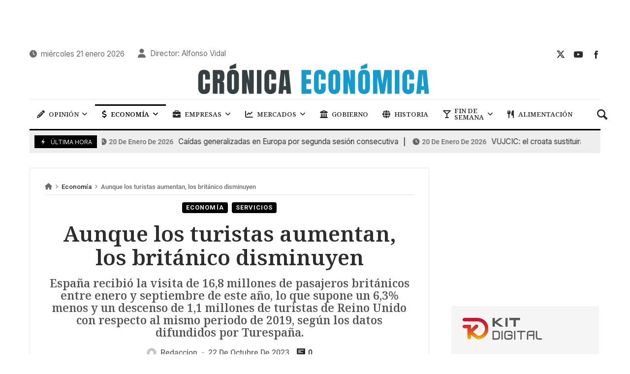

--- FILE ---
content_type: text/html; charset=UTF-8
request_url: https://cronicaeconomica.com/aunque-los-turistas-aumentan-los-britanico-disminuyen/
body_size: 35046
content:
<!doctype html>
<html lang="es" prefix="og: https://ogp.me/ns#">
<head>
	<link rel="profile" href="//gmpg.org/xfn/11" />
	<link rel='dns-prefetch' href='//fonts.googleapis.com' />
	<link rel="preconnect" href="https://fonts.gstatic.com/" />
	<link rel="preconnect" href="https://fonts.gstatic.com/" crossorigin />
	<meta charset="UTF-8">
		<meta http-equiv="X-UA-Compatible" content="IE=edge,chrome=1">
	<meta name="viewport" content="width=device-width, initial-scale=1">
		<meta property="og:title" content="Aunque los turistas aumentan, los británico disminuyen">
	<meta property="og:description" content="Aunque los turistas aumentan, los británico disminuyen">
	<meta property="og:type" content="article">
	<meta property="og:url" content="https://cronicaeconomica.com/aunque-los-turistas-aumentan-los-britanico-disminuyen/">
	<meta property="og:image" content="https://cronicaeconomica.com/wp-content/uploads/2023/10/turistas-con-maletas.jpg">
	<meta name="twitter:card" content="summary_large_image">
	<meta name="twitter:title" content="Aunque los turistas aumentan, los británico disminuyen">
	<meta name="twitter:description" content="Aunque los turistas aumentan, los británico disminuyen">
	<meta name="twitter:image" content="https://cronicaeconomica.com/wp-content/uploads/2023/10/turistas-con-maletas.jpg">
		
<!-- Author Meta Tags by Molongui Authorship, visit: https://wordpress.org/plugins/molongui-authorship/ -->
<meta name="author" content="Redaccion">
<!-- /Molongui Authorship -->

	<style>img:is([sizes="auto" i], [sizes^="auto," i]) { contain-intrinsic-size: 3000px 1500px }</style>
	
<!-- Optimización para motores de búsqueda de Rank Math -  https://rankmath.com/ -->
<title>Aunque los turistas aumentan, los británico disminuyen - Crónica Económica</title>
<link data-rocket-preload as="style" href="https://fonts.googleapis.com/css?family=Inter%3A100%2C200%2C300%2C400%2C500%2C600%2C700%2C800%2C900%2C100i%2C200i%2C300i%2C400i%2C500i%2C600i%2C700i%2C800i%2C900i%7CNoto%20Serif%3A100%2C200%2C300%2C400%2C500%2C600%2C700%2C800%2C900%2C100i%2C200i%2C300i%2C400i%2C500i%2C600i%2C700i%2C800i%2C900i%7CRoboto%3A100%2C100italic%2C200%2C200italic%2C300%2C300italic%2C400%2C400italic%2C500%2C500italic%2C600%2C600italic%2C700%2C700italic%2C800%2C800italic%2C900%2C900italic%7CRoboto%20Slab%3A100%2C100italic%2C200%2C200italic%2C300%2C300italic%2C400%2C400italic%2C500%2C500italic%2C600%2C600italic%2C700%2C700italic%2C800%2C800italic%2C900%2C900italic&#038;subset=cyrillic%2Ccyrillic-ext%2Cgreek%2Cgreek-ext%2Clatin%2Clatin-ext%2Cvietnamese&#038;display=swap" rel="preload">
<link href="https://fonts.googleapis.com/css?family=Inter%3A100%2C200%2C300%2C400%2C500%2C600%2C700%2C800%2C900%2C100i%2C200i%2C300i%2C400i%2C500i%2C600i%2C700i%2C800i%2C900i%7CNoto%20Serif%3A100%2C200%2C300%2C400%2C500%2C600%2C700%2C800%2C900%2C100i%2C200i%2C300i%2C400i%2C500i%2C600i%2C700i%2C800i%2C900i%7CRoboto%3A100%2C100italic%2C200%2C200italic%2C300%2C300italic%2C400%2C400italic%2C500%2C500italic%2C600%2C600italic%2C700%2C700italic%2C800%2C800italic%2C900%2C900italic%7CRoboto%20Slab%3A100%2C100italic%2C200%2C200italic%2C300%2C300italic%2C400%2C400italic%2C500%2C500italic%2C600%2C600italic%2C700%2C700italic%2C800%2C800italic%2C900%2C900italic&#038;subset=cyrillic%2Ccyrillic-ext%2Cgreek%2Cgreek-ext%2Clatin%2Clatin-ext%2Cvietnamese&#038;display=swap" media="print" onload="this.media=&#039;all&#039;" rel="stylesheet">
<noscript><link rel="stylesheet" href="https://fonts.googleapis.com/css?family=Inter%3A100%2C200%2C300%2C400%2C500%2C600%2C700%2C800%2C900%2C100i%2C200i%2C300i%2C400i%2C500i%2C600i%2C700i%2C800i%2C900i%7CNoto%20Serif%3A100%2C200%2C300%2C400%2C500%2C600%2C700%2C800%2C900%2C100i%2C200i%2C300i%2C400i%2C500i%2C600i%2C700i%2C800i%2C900i%7CRoboto%3A100%2C100italic%2C200%2C200italic%2C300%2C300italic%2C400%2C400italic%2C500%2C500italic%2C600%2C600italic%2C700%2C700italic%2C800%2C800italic%2C900%2C900italic%7CRoboto%20Slab%3A100%2C100italic%2C200%2C200italic%2C300%2C300italic%2C400%2C400italic%2C500%2C500italic%2C600%2C600italic%2C700%2C700italic%2C800%2C800italic%2C900%2C900italic&#038;subset=cyrillic%2Ccyrillic-ext%2Cgreek%2Cgreek-ext%2Clatin%2Clatin-ext%2Cvietnamese&#038;display=swap"></noscript>
<meta name="description" content="En total, España recibió durante los nueve primeros meses del año 73,2 millones de pasajeros procedentes de aeropuertos internacionales, lo que supone un"/>
<meta name="robots" content="index, follow, max-snippet:-1, max-video-preview:-1, max-image-preview:large"/>
<link rel="canonical" href="https://cronicaeconomica.com/aunque-los-turistas-aumentan-los-britanico-disminuyen/" />
<meta property="og:locale" content="es_ES" />
<meta property="og:type" content="article" />
<meta property="og:title" content="Aunque los turistas aumentan, los británico disminuyen - Crónica Económica" />
<meta property="og:description" content="En total, España recibió durante los nueve primeros meses del año 73,2 millones de pasajeros procedentes de aeropuertos internacionales, lo que supone un" />
<meta property="og:url" content="https://cronicaeconomica.com/aunque-los-turistas-aumentan-los-britanico-disminuyen/" />
<meta property="og:site_name" content="Crónica Económica" />
<meta property="article:section" content="Economía" />
<meta property="og:image" content="https://cronicaeconomica.com/wp-content/uploads/2023/10/turistas-con-maletas.jpg" />
<meta property="og:image:secure_url" content="https://cronicaeconomica.com/wp-content/uploads/2023/10/turistas-con-maletas.jpg" />
<meta property="og:image:width" content="550" />
<meta property="og:image:height" content="366" />
<meta property="og:image:alt" content="tursitas  aumentan britanicos reducen" />
<meta property="og:image:type" content="image/jpeg" />
<meta property="article:published_time" content="2023-10-22T16:55:07+00:00" />
<meta name="twitter:card" content="summary_large_image" />
<meta name="twitter:title" content="Aunque los turistas aumentan, los británico disminuyen - Crónica Económica" />
<meta name="twitter:description" content="En total, España recibió durante los nueve primeros meses del año 73,2 millones de pasajeros procedentes de aeropuertos internacionales, lo que supone un" />
<meta name="twitter:image" content="https://cronicaeconomica.com/wp-content/uploads/2023/10/turistas-con-maletas.jpg" />
<meta name="twitter:label1" content="Escrito por" />
<meta name="twitter:data1" content="Redaccion" />
<meta name="twitter:label2" content="Tiempo de lectura" />
<meta name="twitter:data2" content="1 minuto" />
<script type="application/ld+json" class="rank-math-schema">{"@context":"https://schema.org","@graph":[{"@type":["NewsMediaOrganization","Organization"],"@id":"https://cronicaeconomica.com/#organization","name":"Cr\u00f3nica Econ\u00f3mica","url":"https://cronicaeconomica.com","logo":{"@type":"ImageObject","@id":"https://cronicaeconomica.com/#logo","url":"https://www.cronicaeconomica.com/wp-content/uploads/2023/01/logo-cronica-economica.png","contentUrl":"https://www.cronicaeconomica.com/wp-content/uploads/2023/01/logo-cronica-economica.png","caption":"Cr\u00f3nica Econ\u00f3mica","inLanguage":"es","width":"590","height":"92"}},{"@type":"WebSite","@id":"https://cronicaeconomica.com/#website","url":"https://cronicaeconomica.com","name":"Cr\u00f3nica Econ\u00f3mica","alternateName":"Cr\u00f3nica Econ\u00f3mica","publisher":{"@id":"https://cronicaeconomica.com/#organization"},"inLanguage":"es"},{"@type":"ImageObject","@id":"https://cronicaeconomica.com/wp-content/uploads/2023/10/turistas-con-maletas.jpg","url":"https://cronicaeconomica.com/wp-content/uploads/2023/10/turistas-con-maletas.jpg","width":"550","height":"366","inLanguage":"es"},{"@type":"WebPage","@id":"https://cronicaeconomica.com/aunque-los-turistas-aumentan-los-britanico-disminuyen/#webpage","url":"https://cronicaeconomica.com/aunque-los-turistas-aumentan-los-britanico-disminuyen/","name":"Aunque los turistas aumentan, los brit\u00e1nico disminuyen - Cr\u00f3nica Econ\u00f3mica","datePublished":"2023-10-22T16:55:07+00:00","dateModified":"2023-10-22T16:55:07+00:00","isPartOf":{"@id":"https://cronicaeconomica.com/#website"},"primaryImageOfPage":{"@id":"https://cronicaeconomica.com/wp-content/uploads/2023/10/turistas-con-maletas.jpg"},"inLanguage":"es"},{"@type":"Person","@id":"https://cronicaeconomica.com/author/avidal/","name":"Redaccion","url":"https://cronicaeconomica.com/author/avidal/","image":{"@type":"ImageObject","@id":"https://secure.gravatar.com/avatar/78aa76effd2f6acae1694975078b845ed06e0163468b8574c247ee4779689d20?s=96&amp;d=mm&amp;r=g","url":"https://secure.gravatar.com/avatar/78aa76effd2f6acae1694975078b845ed06e0163468b8574c247ee4779689d20?s=96&amp;d=mm&amp;r=g","caption":"Redaccion","inLanguage":"es"},"worksFor":{"@id":"https://cronicaeconomica.com/#organization"}},{"@type":"BlogPosting","headline":"Aunque los turistas aumentan, los brit\u00e1nico disminuyen - Cr\u00f3nica Econ\u00f3mica","keywords":"tursitas\u00a0 aumentan britanicos reducen","datePublished":"2023-10-22T16:55:07+00:00","dateModified":"2023-10-22T16:55:07+00:00","articleSection":"Econom\u00eda, Servicios","author":{"@id":"https://cronicaeconomica.com/author/avidal/","name":"Redaccion"},"publisher":{"@id":"https://cronicaeconomica.com/#organization"},"description":"En total, Espa\u00f1a recibi\u00f3 durante los nueve primeros meses del a\u00f1o 73,2 millones de pasajeros procedentes de aeropuertos internacionales, lo que supone un","name":"Aunque los turistas aumentan, los brit\u00e1nico disminuyen - Cr\u00f3nica Econ\u00f3mica","@id":"https://cronicaeconomica.com/aunque-los-turistas-aumentan-los-britanico-disminuyen/#richSnippet","isPartOf":{"@id":"https://cronicaeconomica.com/aunque-los-turistas-aumentan-los-britanico-disminuyen/#webpage"},"image":{"@id":"https://cronicaeconomica.com/wp-content/uploads/2023/10/turistas-con-maletas.jpg"},"inLanguage":"es","mainEntityOfPage":{"@id":"https://cronicaeconomica.com/aunque-los-turistas-aumentan-los-britanico-disminuyen/#webpage"}}]}</script>
<!-- /Plugin Rank Math WordPress SEO -->

<link rel='dns-prefetch' href='//fonts.googleapis.com' />
<link href='https://fonts.gstatic.com' crossorigin rel='preconnect' />
<link rel="alternate" type="application/rss+xml" title="Crónica Económica &raquo; Feed" href="https://cronicaeconomica.com/feed/" />
<link rel="alternate" type="application/rss+xml" title="Crónica Económica &raquo; Feed de los comentarios" href="https://cronicaeconomica.com/comments/feed/" />
<!-- cronicaeconomica.com is managing ads with Advanced Ads 2.0.14 – https://wpadvancedads.com/ --><!--noptimize--><script id="croni-ready">
			window.advanced_ads_ready=function(e,a){a=a||"complete";var d=function(e){return"interactive"===a?"loading"!==e:"complete"===e};d(document.readyState)?e():document.addEventListener("readystatechange",(function(a){d(a.target.readyState)&&e()}),{once:"interactive"===a})},window.advanced_ads_ready_queue=window.advanced_ads_ready_queue||[];		</script>
		<!--/noptimize--><link data-minify="1" rel='stylesheet' id='merimag-skin-dynamic-css-css' href='https://cronicaeconomica.com/wp-content/cache/min/1/wp-content/themes/merimag/assets/skins/times/style.css?ver=1767823092' type='text/css' media='all' />
<style id='merimag-skin-dynamic-css-inline-css' type='text/css'>
body.site-body {
        background-color: #ffffff;
    }body.site-body .merimag-site-header, body.site-body .merimag-site-footer {
            background: #fff;
        }body.site-body .merimag-site-header, body.site-body .merimag-site-header, body.site-body .merimag-site-footer body.site-body .merimag-site-footer .marged-infos, body.site-body .merimag-site-header, body.site-body .merimag-site-footer .content-background, body.site-body .merimag-site-header, body.site-body .merimag-site-footer .sub-menu, body.site-body .merimag-site-header, body.site-body .merimag-site-footer .mega-menu, body.site-body .merimag-site-header, body.site-body .merimag-site-footer .flexMenu-popup { background-color: #fff } body.site-body .merimag-site-header, body.site-body .merimag-site-header, body.site-body .merimag-site-footer body.site-body .merimag-site-footer .merimag-box-filter.vertical-tabs ul.merimag-block-filters li.ui-state-active { border-right-color: #fff } body.site-body .merimag-site-footer {
            background: #fff;
        }body.site-body .merimag-site-footer .marged-infos, body.site-body .merimag-site-footer .content-background, body.site-body .merimag-site-footer .sub-menu, body.site-body .merimag-site-footer .mega-menu, body.site-body .merimag-site-footer .flexMenu-popup { background-color: #fff } body.site-body .merimag-site-footer .merimag-box-filter.vertical-tabs ul.merimag-block-filters li.ui-state-active { border-right-color: #fff } body.site-body .merimag-block-separator, body.site-body .merimag-divider-container, body.site-body .woocommerce form fieldset, body.site-body .coupon, body.site-body .comment-list ol, body.site-body .merimag-odd-column .merimag-block-infos-left-right-classic, body.site-body .merimag-even-column .merimag-block-infos-left-right-classic, body.site-body .merimag-block.border-block, body.site-body .merimag-block.border-block, body.site-body .merimag-header-content, body.site-body li.mega-menu-col > a, body.site-body .general-border-color, body.site-body.general-border-color, body.site-body.woocommerce-account .woocommerce, body.site-body .wp-subscribe-wrap input.email-field, body.site-body .wp-subscribe-wrap input.name-field, body.site-body .single-product .cart, body.site-body .page-numbers, body.site-body .gallery-item figcaption, body.site-body .merimag-page-link, body.site-body ul.page-numbers.page-numbers li>a, body.site-body , body.site-body ul.page-numbers.page-numbers li>span, body.site-body .post-page-numbers, body.site-body .entry-summary .cart, body.site-body div.product .woocommerce-product-gallery, body.site-body .products .woocommerce-LoopProduct-link, body.site-body .products .product-category > a, body.site-body .site-content-area-style, body.site-body .merimag-read-more, body.site-body .merimag-pagination-button, body.site-body .woocommerce-pagination, body.site-body .woocommerce-columns--addresses .woocommerce-column--1, body.site-body .woocommerce-columns--addresses .woocommerce-column--2, body.site-body .merimag-sidebar-content > .merimag-mobile-menu-social, body.site-body .merimag-mobile-header-content:not(.stacked-icons) .merimag-mobile-menu-opener, body.site-body .wc-tabs, body.site-body .merimag-pagination-buttons.numeric-pagination, body.site-body .comment_container, body.site-body .horizontal-menu .menu-item-content, body.site-body .merimag-contact-infos-shortcode-default .merimag-contact-item, body.site-body #bbpress-forums fieldset.bbp-form, body.site-body #bbpress-forums ul.bbp-forums, body.site-body #bbpress-forums ul.bbp-lead-topic, body.site-body #bbpress-forums ul.bbp-replies, body.site-body #bbpress-forums ul.bbp-search-results, body.site-body #bbpress-forums ul.bbp-topics, body.site-body #bbpress-forums li.bbp-footer, body.site-body #bbpress-forums li.bbp-header, body.site-body .bbp-replies .bbp-reply-author, body.site-body #bbpress-forums li.bbp-body ul.forum, body.site-body #bbpress-forums li.bbp-body ul.topic, body.site-body .site-content-area-style, body.site-body .merimag-site-content.content .cart-collaterals .cart_totals, body.site-body .merimag-site-content.content .cart-collaterals .coupon, body.site-body .merimag-box-filter.vertical-tabs .merimag-box-filter-panel, body.site-body .vertical-menu .menu .mega-menu-row > .menu-item > a, body.site-body .horizontal-menu .menu > li > .sub-menu, body.site-body .merimag-mobile-menu-sidebar .flex-menu .menu, body.site-body .sidebar-widget:not(.ignore-general-style), body.site-body.rtl .merimag-box-filter.vertical-tabs .merimag-box-filter-panel { border-color: rgba(0,0,0,0.1) } body.site-body .general-border-top-color, body.site-body tfoot td, body.site-body tbody th, body.site-body tfoot th, body.site-body .merimag-box-filter.vertical-tabs ul.merimag-block-filters li.ui-state-active { border-top-color: rgba(0,0,0,0.1) } body.site-body .general-border-bottom-color, body.site-body table td, body.site-body table th, body.site-body .merimag-box-filter.vertical-tabs ul.merimag-block-filters li.ui-state-active { border-bottom-color: rgba(0,0,0,0.1) } body.site-body .general-border-left-color { border-left-color: rgba(0,0,0,0.1) } body.site-body .general-border-right-color { border-right-color: rgba(0,0,0,0.1) } body.site-body   { color: #6d6d6d } body.site-body .text-color-background { background-color: #6d6d6d } body.site-body .wp-subscribe-loader path { fill: #6d6d6d } body.site-body a, body.site-body a:active, body.site-body h1, body.site-body h2, body.site-body h3, body.site-body h4, body.site-body h5, body.site-body h6, body.site-body label, body.site-body .links-color, body.site-body .block-title-wrapper { color: #2d2d2d } body.site-body label, body.site-body .links-border-color { border-color: #2d2d2d } body.site-body .links-color-background { background-color: #2d2d2d } body.site-body a:focus, body.site-body a:hover, body.site-body .merimag-menu-social a:hover span, body.site-body .links-color:hover, body.site-body li.active-menu-item > a, body.site-body .merimag-block:hover a.title-display { color: #000000 } body.site-body li.active-menu-item > a, body.site-body .links-border-color:hover { border-color: #000000 } body.site-body .links-hover-color-background { background-color: #000000 } body.site-body .marged-infos, body.site-body .content-background, body.site-body .sub-menu, body.site-body .mega-menu, body.site-body .flexMenu-popup { background-color: #ffffff } body.site-body .merimag-box-filter.vertical-tabs ul.merimag-block-filters li.ui-state-active { border-right-color: #ffffff } body.site-body .merimag-top-navigation {
        background-color: #ffffff;
    }body.site-body .merimag-top-navigation .merimag-block-separator, body.site-body .merimag-top-navigation .merimag-divider-container, body.site-body .merimag-top-navigation .woocommerce form fieldset, body.site-body .merimag-top-navigation .coupon, body.site-body .merimag-top-navigation .comment-list ol, body.site-body .merimag-top-navigation .merimag-odd-column .merimag-block-infos-left-right-classic, body.site-body .merimag-top-navigation .merimag-even-column .merimag-block-infos-left-right-classic, body.site-body .merimag-top-navigation .merimag-block.border-block, body.site-body .merimag-top-navigation .merimag-block.border-block, body.site-body .merimag-top-navigation .merimag-header-content, body.site-body .merimag-top-navigation li.mega-menu-col > a, body.site-body .merimag-top-navigation .general-border-color, body.site-body .merimag-top-navigation.general-border-color, body.site-body .merimag-top-navigation.woocommerce-account .woocommerce, body.site-body .merimag-top-navigation .wp-subscribe-wrap input.email-field, body.site-body .merimag-top-navigation .wp-subscribe-wrap input.name-field, body.site-body .merimag-top-navigation .single-product .cart, body.site-body .merimag-top-navigation .page-numbers, body.site-body .merimag-top-navigation .gallery-item figcaption, body.site-body .merimag-top-navigation .merimag-page-link, body.site-body .merimag-top-navigation ul.page-numbers.page-numbers li>a, body.site-body .merimag-top-navigation , body.site-body .merimag-top-navigation ul.page-numbers.page-numbers li>span, body.site-body .merimag-top-navigation .post-page-numbers, body.site-body .merimag-top-navigation .entry-summary .cart, body.site-body .merimag-top-navigation div.product .woocommerce-product-gallery, body.site-body .merimag-top-navigation .products .woocommerce-LoopProduct-link, body.site-body .merimag-top-navigation .products .product-category > a, body.site-body .merimag-top-navigation .site-content-area-style, body.site-body .merimag-top-navigation .merimag-read-more, body.site-body .merimag-top-navigation .merimag-pagination-button, body.site-body .merimag-top-navigation .woocommerce-pagination, body.site-body .merimag-top-navigation .woocommerce-columns--addresses .woocommerce-column--1, body.site-body .merimag-top-navigation .woocommerce-columns--addresses .woocommerce-column--2, body.site-body .merimag-top-navigation .merimag-sidebar-content > .merimag-mobile-menu-social, body.site-body .merimag-top-navigation .merimag-mobile-header-content:not(.stacked-icons) .merimag-mobile-menu-opener, body.site-body .merimag-top-navigation .wc-tabs, body.site-body .merimag-top-navigation .merimag-pagination-buttons.numeric-pagination, body.site-body .merimag-top-navigation .comment_container, body.site-body .merimag-top-navigation .horizontal-menu .menu-item-content, body.site-body .merimag-top-navigation .merimag-contact-infos-shortcode-default .merimag-contact-item, body.site-body .merimag-top-navigation #bbpress-forums fieldset.bbp-form, body.site-body .merimag-top-navigation #bbpress-forums ul.bbp-forums, body.site-body .merimag-top-navigation #bbpress-forums ul.bbp-lead-topic, body.site-body .merimag-top-navigation #bbpress-forums ul.bbp-replies, body.site-body .merimag-top-navigation #bbpress-forums ul.bbp-search-results, body.site-body .merimag-top-navigation #bbpress-forums ul.bbp-topics, body.site-body .merimag-top-navigation #bbpress-forums li.bbp-footer, body.site-body .merimag-top-navigation #bbpress-forums li.bbp-header, body.site-body .merimag-top-navigation .bbp-replies .bbp-reply-author, body.site-body .merimag-top-navigation #bbpress-forums li.bbp-body ul.forum, body.site-body .merimag-top-navigation #bbpress-forums li.bbp-body ul.topic, body.site-body .merimag-top-navigation .site-content-area-style, body.site-body .merimag-top-navigation .merimag-site-content.content .cart-collaterals .cart_totals, body.site-body .merimag-top-navigation .merimag-site-content.content .cart-collaterals .coupon, body.site-body .merimag-top-navigation .merimag-box-filter.vertical-tabs .merimag-box-filter-panel, body.site-body .merimag-top-navigation .vertical-menu .menu .mega-menu-row > .menu-item > a, body.site-body .merimag-top-navigation .horizontal-menu .menu > li > .sub-menu, body.site-body .merimag-top-navigation .merimag-mobile-menu-sidebar .flex-menu .menu, body.site-body .merimag-top-navigation .sidebar-widget:not(.ignore-general-style), body.site-body .merimag-top-navigation.rtl .merimag-box-filter.vertical-tabs .merimag-box-filter-panel { border-color: rgba(0,0,0,0.1) } body.site-body .merimag-top-navigation .general-border-top-color, body.site-body .merimag-top-navigation tfoot td, body.site-body .merimag-top-navigation tbody th, body.site-body .merimag-top-navigation tfoot th, body.site-body .merimag-top-navigation .merimag-box-filter.vertical-tabs ul.merimag-block-filters li.ui-state-active { border-top-color: rgba(0,0,0,0.1) } body.site-body .merimag-top-navigation .general-border-bottom-color, body.site-body .merimag-top-navigation table td, body.site-body .merimag-top-navigation table th, body.site-body .merimag-top-navigation .merimag-box-filter.vertical-tabs ul.merimag-block-filters li.ui-state-active { border-bottom-color: rgba(0,0,0,0.1) } body.site-body .merimag-top-navigation .general-border-left-color { border-left-color: rgba(0,0,0,0.1) } body.site-body .merimag-top-navigation .general-border-right-color { border-right-color: rgba(0,0,0,0.1) } body.site-body .merimag-top-navigation   { color: #6d6d6d } body.site-body .merimag-top-navigation .text-color-background { background-color: #6d6d6d } body.site-body .merimag-top-navigation .wp-subscribe-loader path { fill: #6d6d6d } body.site-body .merimag-top-navigation a, body.site-body .merimag-top-navigation a:active, body.site-body .merimag-top-navigation h1, body.site-body .merimag-top-navigation h2, body.site-body .merimag-top-navigation h3, body.site-body .merimag-top-navigation h4, body.site-body .merimag-top-navigation h5, body.site-body .merimag-top-navigation h6, body.site-body .merimag-top-navigation label, body.site-body .merimag-top-navigation .links-color, body.site-body .merimag-top-navigation .block-title-wrapper { color: #2d2d2d } body.site-body .merimag-top-navigation label, body.site-body .merimag-top-navigation .links-border-color { border-color: #2d2d2d } body.site-body .merimag-top-navigation .links-color-background { background-color: #2d2d2d } body.site-body .merimag-top-navigation .marged-infos, body.site-body .merimag-top-navigation .content-background, body.site-body .merimag-top-navigation .sub-menu, body.site-body .merimag-top-navigation .mega-menu, body.site-body .merimag-top-navigation .flexMenu-popup { background-color: #ffffff } body.site-body .merimag-top-navigation .merimag-box-filter.vertical-tabs ul.merimag-block-filters li.ui-state-active { border-right-color: #ffffff } body.site-body .merimag-main-navigation-background {
        background-color: #ffffff;
    }body.site-body .merimag-main-navigation-background .merimag-block-separator, body.site-body .merimag-main-navigation-background .merimag-divider-container, body.site-body .merimag-main-navigation-background .woocommerce form fieldset, body.site-body .merimag-main-navigation-background .coupon, body.site-body .merimag-main-navigation-background .comment-list ol, body.site-body .merimag-main-navigation-background .merimag-odd-column .merimag-block-infos-left-right-classic, body.site-body .merimag-main-navigation-background .merimag-even-column .merimag-block-infos-left-right-classic, body.site-body .merimag-main-navigation-background .merimag-block.border-block, body.site-body .merimag-main-navigation-background .merimag-block.border-block, body.site-body .merimag-main-navigation-background .merimag-header-content, body.site-body .merimag-main-navigation-background li.mega-menu-col > a, body.site-body .merimag-main-navigation-background .general-border-color, body.site-body .merimag-main-navigation-background.general-border-color, body.site-body .merimag-main-navigation-background.woocommerce-account .woocommerce, body.site-body .merimag-main-navigation-background .wp-subscribe-wrap input.email-field, body.site-body .merimag-main-navigation-background .wp-subscribe-wrap input.name-field, body.site-body .merimag-main-navigation-background .single-product .cart, body.site-body .merimag-main-navigation-background .page-numbers, body.site-body .merimag-main-navigation-background .gallery-item figcaption, body.site-body .merimag-main-navigation-background .merimag-page-link, body.site-body .merimag-main-navigation-background ul.page-numbers.page-numbers li>a, body.site-body .merimag-main-navigation-background , body.site-body .merimag-main-navigation-background ul.page-numbers.page-numbers li>span, body.site-body .merimag-main-navigation-background .post-page-numbers, body.site-body .merimag-main-navigation-background .entry-summary .cart, body.site-body .merimag-main-navigation-background div.product .woocommerce-product-gallery, body.site-body .merimag-main-navigation-background .products .woocommerce-LoopProduct-link, body.site-body .merimag-main-navigation-background .products .product-category > a, body.site-body .merimag-main-navigation-background .site-content-area-style, body.site-body .merimag-main-navigation-background .merimag-read-more, body.site-body .merimag-main-navigation-background .merimag-pagination-button, body.site-body .merimag-main-navigation-background .woocommerce-pagination, body.site-body .merimag-main-navigation-background .woocommerce-columns--addresses .woocommerce-column--1, body.site-body .merimag-main-navigation-background .woocommerce-columns--addresses .woocommerce-column--2, body.site-body .merimag-main-navigation-background .merimag-sidebar-content > .merimag-mobile-menu-social, body.site-body .merimag-main-navigation-background .merimag-mobile-header-content:not(.stacked-icons) .merimag-mobile-menu-opener, body.site-body .merimag-main-navigation-background .wc-tabs, body.site-body .merimag-main-navigation-background .merimag-pagination-buttons.numeric-pagination, body.site-body .merimag-main-navigation-background .comment_container, body.site-body .merimag-main-navigation-background .horizontal-menu .menu-item-content, body.site-body .merimag-main-navigation-background .merimag-contact-infos-shortcode-default .merimag-contact-item, body.site-body .merimag-main-navigation-background #bbpress-forums fieldset.bbp-form, body.site-body .merimag-main-navigation-background #bbpress-forums ul.bbp-forums, body.site-body .merimag-main-navigation-background #bbpress-forums ul.bbp-lead-topic, body.site-body .merimag-main-navigation-background #bbpress-forums ul.bbp-replies, body.site-body .merimag-main-navigation-background #bbpress-forums ul.bbp-search-results, body.site-body .merimag-main-navigation-background #bbpress-forums ul.bbp-topics, body.site-body .merimag-main-navigation-background #bbpress-forums li.bbp-footer, body.site-body .merimag-main-navigation-background #bbpress-forums li.bbp-header, body.site-body .merimag-main-navigation-background .bbp-replies .bbp-reply-author, body.site-body .merimag-main-navigation-background #bbpress-forums li.bbp-body ul.forum, body.site-body .merimag-main-navigation-background #bbpress-forums li.bbp-body ul.topic, body.site-body .merimag-main-navigation-background .site-content-area-style, body.site-body .merimag-main-navigation-background .merimag-site-content.content .cart-collaterals .cart_totals, body.site-body .merimag-main-navigation-background .merimag-site-content.content .cart-collaterals .coupon, body.site-body .merimag-main-navigation-background .merimag-box-filter.vertical-tabs .merimag-box-filter-panel, body.site-body .merimag-main-navigation-background .vertical-menu .menu .mega-menu-row > .menu-item > a, body.site-body .merimag-main-navigation-background .horizontal-menu .menu > li > .sub-menu, body.site-body .merimag-main-navigation-background .merimag-mobile-menu-sidebar .flex-menu .menu, body.site-body .merimag-main-navigation-background .sidebar-widget:not(.ignore-general-style), body.site-body .merimag-main-navigation-background.rtl .merimag-box-filter.vertical-tabs .merimag-box-filter-panel { border-color: rgba(0,0,0,0.1) } body.site-body .merimag-main-navigation-background .general-border-top-color, body.site-body .merimag-main-navigation-background tfoot td, body.site-body .merimag-main-navigation-background tbody th, body.site-body .merimag-main-navigation-background tfoot th, body.site-body .merimag-main-navigation-background .merimag-box-filter.vertical-tabs ul.merimag-block-filters li.ui-state-active { border-top-color: rgba(0,0,0,0.1) } body.site-body .merimag-main-navigation-background .general-border-bottom-color, body.site-body .merimag-main-navigation-background table td, body.site-body .merimag-main-navigation-background table th, body.site-body .merimag-main-navigation-background .merimag-box-filter.vertical-tabs ul.merimag-block-filters li.ui-state-active { border-bottom-color: rgba(0,0,0,0.1) } body.site-body .merimag-main-navigation-background .general-border-left-color { border-left-color: rgba(0,0,0,0.1) } body.site-body .merimag-main-navigation-background .general-border-right-color { border-right-color: rgba(0,0,0,0.1) } body.site-body .merimag-main-navigation-background   { color: #6d6d6d } body.site-body .merimag-main-navigation-background .text-color-background { background-color: #6d6d6d } body.site-body .merimag-main-navigation-background .wp-subscribe-loader path { fill: #6d6d6d } body.site-body .merimag-main-navigation-background a, body.site-body .merimag-main-navigation-background a:active, body.site-body .merimag-main-navigation-background h1, body.site-body .merimag-main-navigation-background h2, body.site-body .merimag-main-navigation-background h3, body.site-body .merimag-main-navigation-background h4, body.site-body .merimag-main-navigation-background h5, body.site-body .merimag-main-navigation-background h6, body.site-body .merimag-main-navigation-background label, body.site-body .merimag-main-navigation-background .links-color, body.site-body .merimag-main-navigation-background .block-title-wrapper { color: #2d2d2d } body.site-body .merimag-main-navigation-background label, body.site-body .merimag-main-navigation-background .links-border-color { border-color: #2d2d2d } body.site-body .merimag-main-navigation-background .links-color-background { background-color: #2d2d2d } body.site-body .merimag-main-navigation-background .marged-infos, body.site-body .merimag-main-navigation-background .content-background, body.site-body .merimag-main-navigation-background .sub-menu, body.site-body .merimag-main-navigation-background .mega-menu, body.site-body .merimag-main-navigation-background .flexMenu-popup { background-color: #ffffff } body.site-body .merimag-main-navigation-background .merimag-box-filter.vertical-tabs ul.merimag-block-filters li.ui-state-active { border-right-color: #ffffff } body.site-body .merimag-main-ticker {
        background-color: #eeeeee;
    }body.site-body .merimag-main-ticker .merimag-block-separator, body.site-body .merimag-main-ticker .merimag-divider-container, body.site-body .merimag-main-ticker .woocommerce form fieldset, body.site-body .merimag-main-ticker .coupon, body.site-body .merimag-main-ticker .comment-list ol, body.site-body .merimag-main-ticker .merimag-odd-column .merimag-block-infos-left-right-classic, body.site-body .merimag-main-ticker .merimag-even-column .merimag-block-infos-left-right-classic, body.site-body .merimag-main-ticker .merimag-block.border-block, body.site-body .merimag-main-ticker .merimag-block.border-block, body.site-body .merimag-main-ticker .merimag-header-content, body.site-body .merimag-main-ticker li.mega-menu-col > a, body.site-body .merimag-main-ticker .general-border-color, body.site-body .merimag-main-ticker.general-border-color, body.site-body .merimag-main-ticker.woocommerce-account .woocommerce, body.site-body .merimag-main-ticker .wp-subscribe-wrap input.email-field, body.site-body .merimag-main-ticker .wp-subscribe-wrap input.name-field, body.site-body .merimag-main-ticker .single-product .cart, body.site-body .merimag-main-ticker .page-numbers, body.site-body .merimag-main-ticker .gallery-item figcaption, body.site-body .merimag-main-ticker .merimag-page-link, body.site-body .merimag-main-ticker ul.page-numbers.page-numbers li>a, body.site-body .merimag-main-ticker , body.site-body .merimag-main-ticker ul.page-numbers.page-numbers li>span, body.site-body .merimag-main-ticker .post-page-numbers, body.site-body .merimag-main-ticker .entry-summary .cart, body.site-body .merimag-main-ticker div.product .woocommerce-product-gallery, body.site-body .merimag-main-ticker .products .woocommerce-LoopProduct-link, body.site-body .merimag-main-ticker .products .product-category > a, body.site-body .merimag-main-ticker .site-content-area-style, body.site-body .merimag-main-ticker .merimag-read-more, body.site-body .merimag-main-ticker .merimag-pagination-button, body.site-body .merimag-main-ticker .woocommerce-pagination, body.site-body .merimag-main-ticker .woocommerce-columns--addresses .woocommerce-column--1, body.site-body .merimag-main-ticker .woocommerce-columns--addresses .woocommerce-column--2, body.site-body .merimag-main-ticker .merimag-sidebar-content > .merimag-mobile-menu-social, body.site-body .merimag-main-ticker .merimag-mobile-header-content:not(.stacked-icons) .merimag-mobile-menu-opener, body.site-body .merimag-main-ticker .wc-tabs, body.site-body .merimag-main-ticker .merimag-pagination-buttons.numeric-pagination, body.site-body .merimag-main-ticker .comment_container, body.site-body .merimag-main-ticker .horizontal-menu .menu-item-content, body.site-body .merimag-main-ticker .merimag-contact-infos-shortcode-default .merimag-contact-item, body.site-body .merimag-main-ticker #bbpress-forums fieldset.bbp-form, body.site-body .merimag-main-ticker #bbpress-forums ul.bbp-forums, body.site-body .merimag-main-ticker #bbpress-forums ul.bbp-lead-topic, body.site-body .merimag-main-ticker #bbpress-forums ul.bbp-replies, body.site-body .merimag-main-ticker #bbpress-forums ul.bbp-search-results, body.site-body .merimag-main-ticker #bbpress-forums ul.bbp-topics, body.site-body .merimag-main-ticker #bbpress-forums li.bbp-footer, body.site-body .merimag-main-ticker #bbpress-forums li.bbp-header, body.site-body .merimag-main-ticker .bbp-replies .bbp-reply-author, body.site-body .merimag-main-ticker #bbpress-forums li.bbp-body ul.forum, body.site-body .merimag-main-ticker #bbpress-forums li.bbp-body ul.topic, body.site-body .merimag-main-ticker .site-content-area-style, body.site-body .merimag-main-ticker .merimag-site-content.content .cart-collaterals .cart_totals, body.site-body .merimag-main-ticker .merimag-site-content.content .cart-collaterals .coupon, body.site-body .merimag-main-ticker .merimag-box-filter.vertical-tabs .merimag-box-filter-panel, body.site-body .merimag-main-ticker .vertical-menu .menu .mega-menu-row > .menu-item > a, body.site-body .merimag-main-ticker .horizontal-menu .menu > li > .sub-menu, body.site-body .merimag-main-ticker .merimag-mobile-menu-sidebar .flex-menu .menu, body.site-body .merimag-main-ticker .sidebar-widget:not(.ignore-general-style), body.site-body .merimag-main-ticker.rtl .merimag-box-filter.vertical-tabs .merimag-box-filter-panel { border-color: rgba(0,0,0,0.1) } body.site-body .merimag-main-ticker .general-border-top-color, body.site-body .merimag-main-ticker tfoot td, body.site-body .merimag-main-ticker tbody th, body.site-body .merimag-main-ticker tfoot th, body.site-body .merimag-main-ticker .merimag-box-filter.vertical-tabs ul.merimag-block-filters li.ui-state-active { border-top-color: rgba(0,0,0,0.1) } body.site-body .merimag-main-ticker .general-border-bottom-color, body.site-body .merimag-main-ticker table td, body.site-body .merimag-main-ticker table th, body.site-body .merimag-main-ticker .merimag-box-filter.vertical-tabs ul.merimag-block-filters li.ui-state-active { border-bottom-color: rgba(0,0,0,0.1) } body.site-body .merimag-main-ticker .general-border-left-color { border-left-color: rgba(0,0,0,0.1) } body.site-body .merimag-main-ticker .general-border-right-color { border-right-color: rgba(0,0,0,0.1) } body.site-body .merimag-main-ticker   { color: #6d6d6d } body.site-body .merimag-main-ticker .text-color-background { background-color: #6d6d6d } body.site-body .merimag-main-ticker .wp-subscribe-loader path { fill: #6d6d6d } body.site-body .merimag-main-ticker a, body.site-body .merimag-main-ticker a:active, body.site-body .merimag-main-ticker h1, body.site-body .merimag-main-ticker h2, body.site-body .merimag-main-ticker h3, body.site-body .merimag-main-ticker h4, body.site-body .merimag-main-ticker h5, body.site-body .merimag-main-ticker h6, body.site-body .merimag-main-ticker label, body.site-body .merimag-main-ticker .links-color, body.site-body .merimag-main-ticker .block-title-wrapper { color: #2d2d2d } body.site-body .merimag-main-ticker label, body.site-body .merimag-main-ticker .links-border-color { border-color: #2d2d2d } body.site-body .merimag-main-ticker .links-color-background { background-color: #2d2d2d } body.site-body .merimag-main-ticker .marged-infos, body.site-body .merimag-main-ticker .content-background, body.site-body .merimag-main-ticker .sub-menu, body.site-body .merimag-main-ticker .mega-menu, body.site-body .merimag-main-ticker .flexMenu-popup { background-color: #eeeeee } body.site-body .merimag-main-ticker .merimag-box-filter.vertical-tabs ul.merimag-block-filters li.ui-state-active { border-right-color: #eeeeee } body.site-body .merimag-site-footer {
        background-color: #ffffff;
    }body.site-body .merimag-site-footer .merimag-block-separator, body.site-body .merimag-site-footer .merimag-divider-container, body.site-body .merimag-site-footer .woocommerce form fieldset, body.site-body .merimag-site-footer .coupon, body.site-body .merimag-site-footer .comment-list ol, body.site-body .merimag-site-footer .merimag-odd-column .merimag-block-infos-left-right-classic, body.site-body .merimag-site-footer .merimag-even-column .merimag-block-infos-left-right-classic, body.site-body .merimag-site-footer .merimag-block.border-block, body.site-body .merimag-site-footer .merimag-block.border-block, body.site-body .merimag-site-footer .merimag-header-content, body.site-body .merimag-site-footer li.mega-menu-col > a, body.site-body .merimag-site-footer .general-border-color, body.site-body .merimag-site-footer.general-border-color, body.site-body .merimag-site-footer.woocommerce-account .woocommerce, body.site-body .merimag-site-footer .wp-subscribe-wrap input.email-field, body.site-body .merimag-site-footer .wp-subscribe-wrap input.name-field, body.site-body .merimag-site-footer .single-product .cart, body.site-body .merimag-site-footer .page-numbers, body.site-body .merimag-site-footer .gallery-item figcaption, body.site-body .merimag-site-footer .merimag-page-link, body.site-body .merimag-site-footer ul.page-numbers.page-numbers li>a, body.site-body .merimag-site-footer , body.site-body .merimag-site-footer ul.page-numbers.page-numbers li>span, body.site-body .merimag-site-footer .post-page-numbers, body.site-body .merimag-site-footer .entry-summary .cart, body.site-body .merimag-site-footer div.product .woocommerce-product-gallery, body.site-body .merimag-site-footer .products .woocommerce-LoopProduct-link, body.site-body .merimag-site-footer .products .product-category > a, body.site-body .merimag-site-footer .site-content-area-style, body.site-body .merimag-site-footer .merimag-read-more, body.site-body .merimag-site-footer .merimag-pagination-button, body.site-body .merimag-site-footer .woocommerce-pagination, body.site-body .merimag-site-footer .woocommerce-columns--addresses .woocommerce-column--1, body.site-body .merimag-site-footer .woocommerce-columns--addresses .woocommerce-column--2, body.site-body .merimag-site-footer .merimag-sidebar-content > .merimag-mobile-menu-social, body.site-body .merimag-site-footer .merimag-mobile-header-content:not(.stacked-icons) .merimag-mobile-menu-opener, body.site-body .merimag-site-footer .wc-tabs, body.site-body .merimag-site-footer .merimag-pagination-buttons.numeric-pagination, body.site-body .merimag-site-footer .comment_container, body.site-body .merimag-site-footer .horizontal-menu .menu-item-content, body.site-body .merimag-site-footer .merimag-contact-infos-shortcode-default .merimag-contact-item, body.site-body .merimag-site-footer #bbpress-forums fieldset.bbp-form, body.site-body .merimag-site-footer #bbpress-forums ul.bbp-forums, body.site-body .merimag-site-footer #bbpress-forums ul.bbp-lead-topic, body.site-body .merimag-site-footer #bbpress-forums ul.bbp-replies, body.site-body .merimag-site-footer #bbpress-forums ul.bbp-search-results, body.site-body .merimag-site-footer #bbpress-forums ul.bbp-topics, body.site-body .merimag-site-footer #bbpress-forums li.bbp-footer, body.site-body .merimag-site-footer #bbpress-forums li.bbp-header, body.site-body .merimag-site-footer .bbp-replies .bbp-reply-author, body.site-body .merimag-site-footer #bbpress-forums li.bbp-body ul.forum, body.site-body .merimag-site-footer #bbpress-forums li.bbp-body ul.topic, body.site-body .merimag-site-footer .site-content-area-style, body.site-body .merimag-site-footer .merimag-site-content.content .cart-collaterals .cart_totals, body.site-body .merimag-site-footer .merimag-site-content.content .cart-collaterals .coupon, body.site-body .merimag-site-footer .merimag-box-filter.vertical-tabs .merimag-box-filter-panel, body.site-body .merimag-site-footer .vertical-menu .menu .mega-menu-row > .menu-item > a, body.site-body .merimag-site-footer .horizontal-menu .menu > li > .sub-menu, body.site-body .merimag-site-footer .merimag-mobile-menu-sidebar .flex-menu .menu, body.site-body .merimag-site-footer .sidebar-widget:not(.ignore-general-style), body.site-body .merimag-site-footer.rtl .merimag-box-filter.vertical-tabs .merimag-box-filter-panel { border-color: rgba(0,0,0,0.1) } body.site-body .merimag-site-footer .general-border-top-color, body.site-body .merimag-site-footer tfoot td, body.site-body .merimag-site-footer tbody th, body.site-body .merimag-site-footer tfoot th, body.site-body .merimag-site-footer .merimag-box-filter.vertical-tabs ul.merimag-block-filters li.ui-state-active { border-top-color: rgba(0,0,0,0.1) } body.site-body .merimag-site-footer .general-border-bottom-color, body.site-body .merimag-site-footer table td, body.site-body .merimag-site-footer table th, body.site-body .merimag-site-footer .merimag-box-filter.vertical-tabs ul.merimag-block-filters li.ui-state-active { border-bottom-color: rgba(0,0,0,0.1) } body.site-body .merimag-site-footer .general-border-left-color { border-left-color: rgba(0,0,0,0.1) } body.site-body .merimag-site-footer .general-border-right-color { border-right-color: rgba(0,0,0,0.1) } body.site-body .merimag-site-footer   { color: #6d6d6d } body.site-body .merimag-site-footer .text-color-background { background-color: #6d6d6d } body.site-body .merimag-site-footer .wp-subscribe-loader path { fill: #6d6d6d } body.site-body .merimag-site-footer a, body.site-body .merimag-site-footer a:active, body.site-body .merimag-site-footer h1, body.site-body .merimag-site-footer h2, body.site-body .merimag-site-footer h3, body.site-body .merimag-site-footer h4, body.site-body .merimag-site-footer h5, body.site-body .merimag-site-footer h6, body.site-body .merimag-site-footer label, body.site-body .merimag-site-footer .links-color, body.site-body .merimag-site-footer .block-title-wrapper { color: #2d2d2d } body.site-body .merimag-site-footer label, body.site-body .merimag-site-footer .links-border-color { border-color: #2d2d2d } body.site-body .merimag-site-footer .links-color-background { background-color: #2d2d2d } body.site-body .merimag-site-footer .marged-infos, body.site-body .merimag-site-footer .content-background, body.site-body .merimag-site-footer .sub-menu, body.site-body .merimag-site-footer .mega-menu, body.site-body .merimag-site-footer .flexMenu-popup { background-color: #ffffff } body.site-body .merimag-site-footer .merimag-box-filter.vertical-tabs ul.merimag-block-filters li.ui-state-active { border-right-color: #ffffff } 
</style>
<style id='wp-emoji-styles-inline-css' type='text/css'>

	img.wp-smiley, img.emoji {
		display: inline !important;
		border: none !important;
		box-shadow: none !important;
		height: 1em !important;
		width: 1em !important;
		margin: 0 0.07em !important;
		vertical-align: -0.1em !important;
		background: none !important;
		padding: 0 !important;
	}
</style>
<link rel='stylesheet' id='wp-block-library-css' href='https://cronicaeconomica.com/wp-includes/css/dist/block-library/style.min.css?ver=6.8.3' type='text/css' media='all' />
<style id='classic-theme-styles-inline-css' type='text/css'>
/*! This file is auto-generated */
.wp-block-button__link{color:#fff;background-color:#32373c;border-radius:9999px;box-shadow:none;text-decoration:none;padding:calc(.667em + 2px) calc(1.333em + 2px);font-size:1.125em}.wp-block-file__button{background:#32373c;color:#fff;text-decoration:none}
</style>
<style id='global-styles-inline-css' type='text/css'>
:root{--wp--preset--aspect-ratio--square: 1;--wp--preset--aspect-ratio--4-3: 4/3;--wp--preset--aspect-ratio--3-4: 3/4;--wp--preset--aspect-ratio--3-2: 3/2;--wp--preset--aspect-ratio--2-3: 2/3;--wp--preset--aspect-ratio--16-9: 16/9;--wp--preset--aspect-ratio--9-16: 9/16;--wp--preset--color--black: #000000;--wp--preset--color--cyan-bluish-gray: #abb8c3;--wp--preset--color--white: #ffffff;--wp--preset--color--pale-pink: #f78da7;--wp--preset--color--vivid-red: #cf2e2e;--wp--preset--color--luminous-vivid-orange: #ff6900;--wp--preset--color--luminous-vivid-amber: #fcb900;--wp--preset--color--light-green-cyan: #7bdcb5;--wp--preset--color--vivid-green-cyan: #00d084;--wp--preset--color--pale-cyan-blue: #8ed1fc;--wp--preset--color--vivid-cyan-blue: #0693e3;--wp--preset--color--vivid-purple: #9b51e0;--wp--preset--gradient--vivid-cyan-blue-to-vivid-purple: linear-gradient(135deg,rgba(6,147,227,1) 0%,rgb(155,81,224) 100%);--wp--preset--gradient--light-green-cyan-to-vivid-green-cyan: linear-gradient(135deg,rgb(122,220,180) 0%,rgb(0,208,130) 100%);--wp--preset--gradient--luminous-vivid-amber-to-luminous-vivid-orange: linear-gradient(135deg,rgba(252,185,0,1) 0%,rgba(255,105,0,1) 100%);--wp--preset--gradient--luminous-vivid-orange-to-vivid-red: linear-gradient(135deg,rgba(255,105,0,1) 0%,rgb(207,46,46) 100%);--wp--preset--gradient--very-light-gray-to-cyan-bluish-gray: linear-gradient(135deg,rgb(238,238,238) 0%,rgb(169,184,195) 100%);--wp--preset--gradient--cool-to-warm-spectrum: linear-gradient(135deg,rgb(74,234,220) 0%,rgb(151,120,209) 20%,rgb(207,42,186) 40%,rgb(238,44,130) 60%,rgb(251,105,98) 80%,rgb(254,248,76) 100%);--wp--preset--gradient--blush-light-purple: linear-gradient(135deg,rgb(255,206,236) 0%,rgb(152,150,240) 100%);--wp--preset--gradient--blush-bordeaux: linear-gradient(135deg,rgb(254,205,165) 0%,rgb(254,45,45) 50%,rgb(107,0,62) 100%);--wp--preset--gradient--luminous-dusk: linear-gradient(135deg,rgb(255,203,112) 0%,rgb(199,81,192) 50%,rgb(65,88,208) 100%);--wp--preset--gradient--pale-ocean: linear-gradient(135deg,rgb(255,245,203) 0%,rgb(182,227,212) 50%,rgb(51,167,181) 100%);--wp--preset--gradient--electric-grass: linear-gradient(135deg,rgb(202,248,128) 0%,rgb(113,206,126) 100%);--wp--preset--gradient--midnight: linear-gradient(135deg,rgb(2,3,129) 0%,rgb(40,116,252) 100%);--wp--preset--font-size--small: 13px;--wp--preset--font-size--medium: 20px;--wp--preset--font-size--large: 36px;--wp--preset--font-size--x-large: 42px;--wp--preset--spacing--20: 0.44rem;--wp--preset--spacing--30: 0.67rem;--wp--preset--spacing--40: 1rem;--wp--preset--spacing--50: 1.5rem;--wp--preset--spacing--60: 2.25rem;--wp--preset--spacing--70: 3.38rem;--wp--preset--spacing--80: 5.06rem;--wp--preset--shadow--natural: 6px 6px 9px rgba(0, 0, 0, 0.2);--wp--preset--shadow--deep: 12px 12px 50px rgba(0, 0, 0, 0.4);--wp--preset--shadow--sharp: 6px 6px 0px rgba(0, 0, 0, 0.2);--wp--preset--shadow--outlined: 6px 6px 0px -3px rgba(255, 255, 255, 1), 6px 6px rgba(0, 0, 0, 1);--wp--preset--shadow--crisp: 6px 6px 0px rgba(0, 0, 0, 1);}:where(.is-layout-flex){gap: 0.5em;}:where(.is-layout-grid){gap: 0.5em;}body .is-layout-flex{display: flex;}.is-layout-flex{flex-wrap: wrap;align-items: center;}.is-layout-flex > :is(*, div){margin: 0;}body .is-layout-grid{display: grid;}.is-layout-grid > :is(*, div){margin: 0;}:where(.wp-block-columns.is-layout-flex){gap: 2em;}:where(.wp-block-columns.is-layout-grid){gap: 2em;}:where(.wp-block-post-template.is-layout-flex){gap: 1.25em;}:where(.wp-block-post-template.is-layout-grid){gap: 1.25em;}.has-black-color{color: var(--wp--preset--color--black) !important;}.has-cyan-bluish-gray-color{color: var(--wp--preset--color--cyan-bluish-gray) !important;}.has-white-color{color: var(--wp--preset--color--white) !important;}.has-pale-pink-color{color: var(--wp--preset--color--pale-pink) !important;}.has-vivid-red-color{color: var(--wp--preset--color--vivid-red) !important;}.has-luminous-vivid-orange-color{color: var(--wp--preset--color--luminous-vivid-orange) !important;}.has-luminous-vivid-amber-color{color: var(--wp--preset--color--luminous-vivid-amber) !important;}.has-light-green-cyan-color{color: var(--wp--preset--color--light-green-cyan) !important;}.has-vivid-green-cyan-color{color: var(--wp--preset--color--vivid-green-cyan) !important;}.has-pale-cyan-blue-color{color: var(--wp--preset--color--pale-cyan-blue) !important;}.has-vivid-cyan-blue-color{color: var(--wp--preset--color--vivid-cyan-blue) !important;}.has-vivid-purple-color{color: var(--wp--preset--color--vivid-purple) !important;}.has-black-background-color{background-color: var(--wp--preset--color--black) !important;}.has-cyan-bluish-gray-background-color{background-color: var(--wp--preset--color--cyan-bluish-gray) !important;}.has-white-background-color{background-color: var(--wp--preset--color--white) !important;}.has-pale-pink-background-color{background-color: var(--wp--preset--color--pale-pink) !important;}.has-vivid-red-background-color{background-color: var(--wp--preset--color--vivid-red) !important;}.has-luminous-vivid-orange-background-color{background-color: var(--wp--preset--color--luminous-vivid-orange) !important;}.has-luminous-vivid-amber-background-color{background-color: var(--wp--preset--color--luminous-vivid-amber) !important;}.has-light-green-cyan-background-color{background-color: var(--wp--preset--color--light-green-cyan) !important;}.has-vivid-green-cyan-background-color{background-color: var(--wp--preset--color--vivid-green-cyan) !important;}.has-pale-cyan-blue-background-color{background-color: var(--wp--preset--color--pale-cyan-blue) !important;}.has-vivid-cyan-blue-background-color{background-color: var(--wp--preset--color--vivid-cyan-blue) !important;}.has-vivid-purple-background-color{background-color: var(--wp--preset--color--vivid-purple) !important;}.has-black-border-color{border-color: var(--wp--preset--color--black) !important;}.has-cyan-bluish-gray-border-color{border-color: var(--wp--preset--color--cyan-bluish-gray) !important;}.has-white-border-color{border-color: var(--wp--preset--color--white) !important;}.has-pale-pink-border-color{border-color: var(--wp--preset--color--pale-pink) !important;}.has-vivid-red-border-color{border-color: var(--wp--preset--color--vivid-red) !important;}.has-luminous-vivid-orange-border-color{border-color: var(--wp--preset--color--luminous-vivid-orange) !important;}.has-luminous-vivid-amber-border-color{border-color: var(--wp--preset--color--luminous-vivid-amber) !important;}.has-light-green-cyan-border-color{border-color: var(--wp--preset--color--light-green-cyan) !important;}.has-vivid-green-cyan-border-color{border-color: var(--wp--preset--color--vivid-green-cyan) !important;}.has-pale-cyan-blue-border-color{border-color: var(--wp--preset--color--pale-cyan-blue) !important;}.has-vivid-cyan-blue-border-color{border-color: var(--wp--preset--color--vivid-cyan-blue) !important;}.has-vivid-purple-border-color{border-color: var(--wp--preset--color--vivid-purple) !important;}.has-vivid-cyan-blue-to-vivid-purple-gradient-background{background: var(--wp--preset--gradient--vivid-cyan-blue-to-vivid-purple) !important;}.has-light-green-cyan-to-vivid-green-cyan-gradient-background{background: var(--wp--preset--gradient--light-green-cyan-to-vivid-green-cyan) !important;}.has-luminous-vivid-amber-to-luminous-vivid-orange-gradient-background{background: var(--wp--preset--gradient--luminous-vivid-amber-to-luminous-vivid-orange) !important;}.has-luminous-vivid-orange-to-vivid-red-gradient-background{background: var(--wp--preset--gradient--luminous-vivid-orange-to-vivid-red) !important;}.has-very-light-gray-to-cyan-bluish-gray-gradient-background{background: var(--wp--preset--gradient--very-light-gray-to-cyan-bluish-gray) !important;}.has-cool-to-warm-spectrum-gradient-background{background: var(--wp--preset--gradient--cool-to-warm-spectrum) !important;}.has-blush-light-purple-gradient-background{background: var(--wp--preset--gradient--blush-light-purple) !important;}.has-blush-bordeaux-gradient-background{background: var(--wp--preset--gradient--blush-bordeaux) !important;}.has-luminous-dusk-gradient-background{background: var(--wp--preset--gradient--luminous-dusk) !important;}.has-pale-ocean-gradient-background{background: var(--wp--preset--gradient--pale-ocean) !important;}.has-electric-grass-gradient-background{background: var(--wp--preset--gradient--electric-grass) !important;}.has-midnight-gradient-background{background: var(--wp--preset--gradient--midnight) !important;}.has-small-font-size{font-size: var(--wp--preset--font-size--small) !important;}.has-medium-font-size{font-size: var(--wp--preset--font-size--medium) !important;}.has-large-font-size{font-size: var(--wp--preset--font-size--large) !important;}.has-x-large-font-size{font-size: var(--wp--preset--font-size--x-large) !important;}
:where(.wp-block-post-template.is-layout-flex){gap: 1.25em;}:where(.wp-block-post-template.is-layout-grid){gap: 1.25em;}
:where(.wp-block-columns.is-layout-flex){gap: 2em;}:where(.wp-block-columns.is-layout-grid){gap: 2em;}
:root :where(.wp-block-pullquote){font-size: 1.5em;line-height: 1.6;}
</style>
<link data-minify="1" rel='stylesheet' id='merimag-theme-css-css' href='https://cronicaeconomica.com/wp-content/cache/min/1/wp-content/themes/merimag/style.css?ver=1767823092' type='text/css' media='all' />
<link data-minify="1" rel='stylesheet' id='merimag-child-style-css' href='https://cronicaeconomica.com/wp-content/cache/min/1/wp-content/themes/merimag-child/style.css?ver=1767823092' type='text/css' media='all' />
<link data-minify="1" rel='stylesheet' id='fw-ext-builder-frontend-grid-css' href='https://cronicaeconomica.com/wp-content/cache/min/1/wp-content/plugins/unyson/framework/extensions/builder/static/css/frontend-grid.css?ver=1767823092' type='text/css' media='all' />
<link data-minify="1" rel='stylesheet' id='fw-ext-forms-default-styles-css' href='https://cronicaeconomica.com/wp-content/cache/min/1/wp-content/plugins/unyson/framework/extensions/forms/static/css/frontend.css?ver=1767823092' type='text/css' media='all' />
<link data-minify="1" rel='stylesheet' id='font-awesome-css' href='https://cronicaeconomica.com/wp-content/cache/min/1/wp-content/plugins/elementor/assets/lib/font-awesome/css/font-awesome.min.css?ver=1767823092' type='text/css' media='all' />
<link data-minify="1" rel='stylesheet' id='merimag-widgets.css-css' href='https://cronicaeconomica.com/wp-content/cache/min/1/wp-content/plugins/merimag-core-plugin/assets/css/widgets.css?ver=1767823092' type='text/css' media='all' />
<link rel='stylesheet' id='merimag-core-slick-css-css' href='https://cronicaeconomica.com/wp-content/themes/merimag/includes/core/assets/js/slick/slick.min.css?ver=1.0.0' type='text/css' media='all' />
<link data-minify="1" rel='stylesheet' id='merimag-core-unite-gallery-css-css' href='https://cronicaeconomica.com/wp-content/cache/min/1/wp-content/themes/merimag/includes/core/assets/js/unitegallery/css/unite-gallery.css?ver=1767823092' type='text/css' media='all' />
<link data-minify="1" rel='stylesheet' id='merimag-core-plyr-css-css' href='https://cronicaeconomica.com/wp-content/cache/min/1/wp-content/themes/merimag/includes/core/assets/js/plyr/plyr.css?ver=1767823092' type='text/css' media='all' />
<link rel='stylesheet' id='merimag-core-css-css' href='https://cronicaeconomica.com/wp-content/themes/merimag/includes/core/assets/css/styles.min.css?ver=1.0.0' type='text/css' media='all' />
<link data-minify="1" rel='stylesheet' id='merimag-core-plugins-css-css' href='https://cronicaeconomica.com/wp-content/cache/min/1/wp-content/themes/merimag/includes/core/assets/css/plugins.css?ver=1767823092' type='text/css' media='all' />
<link data-minify="1" rel='stylesheet' id='merimag-font-awesome-css' href='https://cronicaeconomica.com/wp-content/cache/min/1/wp-content/themes/merimag/includes/core/assets/css/fa/css/all.min.css?ver=1767823092' type='text/css' media='all' />
<link data-minify="1" rel='stylesheet' id='merimag-icofont-css' href='https://cronicaeconomica.com/wp-content/cache/min/1/wp-content/themes/merimag/includes/core/assets/css/iconfont/icofont.min.css?ver=1767823092' type='text/css' media='all' />
<link rel='stylesheet' id='merimag-dynamic-css-css' href='https://cronicaeconomica.com/wp-content/themes/merimag/assets/css/dynamic.css?ver=1.0.0' type='text/css' media='all' />
<link data-minify="1" rel='stylesheet' id='merimag-share-css-css' href='https://cronicaeconomica.com/wp-content/cache/min/1/wp-content/themes/merimag/assets/css/share.css?ver=1767823092' type='text/css' media='all' />
<link data-minify="1" rel='stylesheet' id='merimag-header-css-css' href='https://cronicaeconomica.com/wp-content/cache/min/1/wp-content/themes/merimag/assets/css/header.css?ver=1767823092' type='text/css' media='all' />
<link data-minify="1" rel='stylesheet' id='merimag-animate-css-css' href='https://cronicaeconomica.com/wp-content/cache/min/1/wp-content/themes/merimag/assets/css/animate.css?ver=1767823092' type='text/css' media='all' />
<link data-minify="1" rel='stylesheet' id='merimag-fontello-css' href='https://cronicaeconomica.com/wp-content/cache/min/1/wp-content/themes/merimag/assets/css/fontello/css/fontello.css?ver=1767823092' type='text/css' media='all' />

<style id='merimag-share-networks-css-inline-css' type='text/css'>
.merimag-inline-sharing.with-background .merimag-share-item.facebook .merimag-share-item-content { background: #3B5998; color: #ffffff; }.merimag-inline-sharing.with-background .merimag-share-item.twitter .merimag-share-item-content { background: #55ACEE; color: #ffffff; }.merimag-inline-sharing.with-background .merimag-share-item.pinterest .merimag-share-item-content { background: #cd1d1f; color: #ffffff; }.merimag-inline-sharing.with-background .merimag-share-item.linkedin .merimag-share-item-content { background: #0976B4; color: #f9ffff; }.merimag-inline-sharing.with-background .merimag-share-item.reddit .merimag-share-item-content { background: #F64720; color: #ffffff; }.merimag-inline-sharing.with-background .merimag-share-item.tumblr .merimag-share-item-content { background: #35465d; color: #ffffff; }.merimag-inline-sharing.with-background .merimag-share-item.whatsapp .merimag-share-item-content { background: #01c501; color: #f1fff1; }.merimag-inline-sharing.with-background .merimag-share-item.vk .merimag-share-item-content { background: #4e7db2; color: #ffffff; }.merimag-inline-sharing.with-background .merimag-share-item.email .merimag-share-item-content { background: #242424; color: #ffffff; }
</style>
<script type="text/javascript" src="https://cronicaeconomica.com/wp-includes/js/jquery/jquery.min.js?ver=3.7.1" id="jquery-core-js"></script>
<script type="text/javascript" src="https://cronicaeconomica.com/wp-includes/js/jquery/jquery-migrate.min.js?ver=3.4.1" id="jquery-migrate-js"></script>
<script type="text/javascript" id="advanced-ads-advanced-js-js-extra">
/* <![CDATA[ */
var advads_options = {"blog_id":"1","privacy":{"enabled":false,"state":"not_needed"}};
/* ]]> */
</script>
<script type="text/javascript" src="https://cronicaeconomica.com/wp-content/plugins/advanced-ads/public/assets/js/advanced.min.js?ver=2.0.14" id="advanced-ads-advanced-js-js"></script>
<script type="text/javascript" id="advanced_ads_pro/visitor_conditions-js-extra">
/* <![CDATA[ */
var advanced_ads_pro_visitor_conditions = {"referrer_cookie_name":"advanced_ads_pro_visitor_referrer","referrer_exdays":"365","page_impr_cookie_name":"advanced_ads_page_impressions","page_impr_exdays":"3650"};
/* ]]> */
</script>
<script type="text/javascript" src="https://cronicaeconomica.com/wp-content/plugins/advanced-ads-pro/modules/advanced-visitor-conditions/inc/conditions.min.js?ver=3.0.8" id="advanced_ads_pro/visitor_conditions-js"></script>
<script type="text/javascript" src="https://cronicaeconomica.com/wp-content/themes/merimag/assets/js/plugins.js?ver=1.0.0" id="merimag-plugins-js-js"></script>
<script type="text/javascript" src="https://cronicaeconomica.com/wp-content/themes/merimag/assets/js/jquery.toc.min.js?ver=1" id="merimag-toc-js"></script>
<script type="text/javascript" src="https://cronicaeconomica.com/wp-content/themes/merimag/includes/core/assets/js/unitegallery/unite-gallery.min.js?ver=1.0.0" id="merimag-core-unite-gallery-js-js"></script>
<script type="text/javascript" id="merimag-core-init-js-js-extra">
/* <![CDATA[ */
var merimag_options = {"ajax":"https:\/\/cronicaeconomica.com\/wp-admin\/admin-ajax.php","nonce":"c240ad122d","query_vars":"{\"page\":0,\"name\":\"aunque-los-turistas-aumentan-los-britanico-disminuyen\",\"error\":\"\",\"m\":\"\",\"p\":0,\"post_parent\":\"\",\"subpost\":\"\",\"subpost_id\":\"\",\"attachment\":\"\",\"attachment_id\":0,\"pagename\":\"\",\"page_id\":0,\"second\":\"\",\"minute\":\"\",\"hour\":\"\",\"day\":0,\"monthnum\":0,\"year\":0,\"w\":0,\"category_name\":\"\",\"tag\":\"\",\"cat\":\"\",\"tag_id\":\"\",\"author\":\"\",\"author_name\":\"\",\"feed\":\"\",\"tb\":\"\",\"paged\":0,\"meta_key\":\"\",\"meta_value\":\"\",\"preview\":\"\",\"s\":\"\",\"sentence\":\"\",\"title\":\"\",\"fields\":\"all\",\"menu_order\":\"\",\"embed\":\"\",\"category__in\":[],\"category__not_in\":[],\"category__and\":[],\"post__in\":[],\"post__not_in\":[],\"post_name__in\":[],\"tag__in\":[],\"tag__not_in\":[],\"tag__and\":[],\"tag_slug__in\":[],\"tag_slug__and\":[],\"post_parent__in\":[],\"post_parent__not_in\":[],\"author__in\":[],\"author__not_in\":[],\"search_columns\":[],\"ignore_sticky_posts\":false,\"suppress_filters\":false,\"cache_results\":true,\"update_post_term_cache\":true,\"update_menu_item_cache\":false,\"lazy_load_term_meta\":true,\"update_post_meta_cache\":true,\"post_type\":\"\",\"posts_per_page\":10,\"nopaging\":false,\"comments_per_page\":\"50\",\"no_found_rows\":false,\"order\":\"DESC\"}","plyr_icon_url":"https:\/\/cronicaeconomica.com\/wp-content\/themes\/merimag\/includes\/core\/assets\/js\/plyr\/plyr.svg","principal_color":"#000000","strings":{"flex_menu_more":"More","flex_menu_title":"View more","flex_menu_menu":"Menu","flex_menu_menu_all":"Open \/ Close menu"}};
/* ]]> */
</script>
<script type="text/javascript" src="https://cronicaeconomica.com/wp-content/themes/merimag/includes/core/assets/js/init.js?ver=1.0.0" id="merimag-core-init-js-js"></script>
<link rel="https://api.w.org/" href="https://cronicaeconomica.com/wp-json/" /><link rel="alternate" title="JSON" type="application/json" href="https://cronicaeconomica.com/wp-json/wp/v2/posts/23632" /><link rel="EditURI" type="application/rsd+xml" title="RSD" href="https://cronicaeconomica.com/xmlrpc.php?rsd" />
<meta name="generator" content="WordPress 6.8.3" />
<link rel='shortlink' href='https://cronicaeconomica.com/?p=23632' />
<link rel="alternate" title="oEmbed (JSON)" type="application/json+oembed" href="https://cronicaeconomica.com/wp-json/oembed/1.0/embed?url=https%3A%2F%2Fcronicaeconomica.com%2Faunque-los-turistas-aumentan-los-britanico-disminuyen%2F" />
<link rel="alternate" title="oEmbed (XML)" type="text/xml+oembed" href="https://cronicaeconomica.com/wp-json/oembed/1.0/embed?url=https%3A%2F%2Fcronicaeconomica.com%2Faunque-los-turistas-aumentan-los-britanico-disminuyen%2F&#038;format=xml" />
            <style>
                .molongui-disabled-link
                {
                    border-bottom: none !important;
                    text-decoration: none !important;
                    color: inherit !important;
                    cursor: inherit !important;
                }
                .molongui-disabled-link:hover,
                .molongui-disabled-link:hover span
                {
                    border-bottom: none !important;
                    text-decoration: none !important;
                    color: inherit !important;
                    cursor: inherit !important;
                }
            </style>
            <script>advads_items = { conditions: {}, display_callbacks: {}, display_effect_callbacks: {}, hide_callbacks: {}, backgrounds: {}, effect_durations: {}, close_functions: {}, showed: [] };</script><style type="text/css" id="croni-layer-custom-css"></style><meta name="generator" content="Elementor 3.33.1; features: additional_custom_breakpoints; settings: css_print_method-external, google_font-enabled, font_display-swap">
		<script type="text/javascript">
			var advadsCfpQueue = [];
			var advadsCfpAd = function( adID ) {
				if ( 'undefined' === typeof advadsProCfp ) {
					advadsCfpQueue.push( adID )
				} else {
					advadsProCfp.addElement( adID )
				}
			}
		</script>
					<style>
				.e-con.e-parent:nth-of-type(n+4):not(.e-lazyloaded):not(.e-no-lazyload),
				.e-con.e-parent:nth-of-type(n+4):not(.e-lazyloaded):not(.e-no-lazyload) * {
					background-image: none !important;
				}
				@media screen and (max-height: 1024px) {
					.e-con.e-parent:nth-of-type(n+3):not(.e-lazyloaded):not(.e-no-lazyload),
					.e-con.e-parent:nth-of-type(n+3):not(.e-lazyloaded):not(.e-no-lazyload) * {
						background-image: none !important;
					}
				}
				@media screen and (max-height: 640px) {
					.e-con.e-parent:nth-of-type(n+2):not(.e-lazyloaded):not(.e-no-lazyload),
					.e-con.e-parent:nth-of-type(n+2):not(.e-lazyloaded):not(.e-no-lazyload) * {
						background-image: none !important;
					}
				}
			</style>
			<script type="text/javascript" id="google_gtagjs" src="https://www.googletagmanager.com/gtag/js?id=G-QWHBHTCN2M" async="async"></script>
<script type="text/javascript" id="google_gtagjs-inline">
/* <![CDATA[ */
window.dataLayer = window.dataLayer || [];function gtag(){dataLayer.push(arguments);}gtag('js', new Date());gtag('config', 'G-QWHBHTCN2M', {} );
/* ]]> */
</script>
<link rel="icon" href="https://cronicaeconomica.com/wp-content/uploads/2023/02/cropped-Mancheta_cronica_v2_favicon_cobalto-32x32.png" sizes="32x32" />
<link rel="icon" href="https://cronicaeconomica.com/wp-content/uploads/2023/02/cropped-Mancheta_cronica_v2_favicon_cobalto-192x192.png" sizes="192x192" />
<link rel="apple-touch-icon" href="https://cronicaeconomica.com/wp-content/uploads/2023/02/cropped-Mancheta_cronica_v2_favicon_cobalto-180x180.png" />
<meta name="msapplication-TileImage" content="https://cronicaeconomica.com/wp-content/uploads/2023/02/cropped-Mancheta_cronica_v2_favicon_cobalto-270x270.png" />
		<style type="text/css" id="wp-custom-css">
			.site-content-width, body.site-body .elementor-section.elementor-section-boxed>.elementor-container {
    width: 1220px;
}

.merimag-header-content .merimag-site-branding {
    padding: 0px 0;
}

.merimag-block-infos-meta {
    justify-content: normal !important;
}

a.merimag-menu-social-button {
    font-size: 1.2em !important;
}

.merimag-top-navigation .vertical-menu .menu>.menu-item>a {
    height: 25px !important;
    margin-top: -3px !important;
    color: #6d6d6d !important;
}

.vertical-menu .menu>.menu-item>a {

    height: 40px !important;

}

.vertical-menu .menu>.menu-item>a {
    padding: 0 1.1em !important;
}

body.site-body .merimag-main-navigation-typgraphy .vertical-menu > div > ul > li > a {

    font-size: 13.3px !important;
}

.block-title-wrapper .block-title {

    font-size: 17px !important;
}

@font-face {
font-family: Roboto;
src: url(https://cronicaeconomica.com/wp-content/themes/fonts/Roboto-Medium.ttf);
font-weight: normal;
}

@font-face {
font-family: Noto Serif;
src: url(https://cronicaeconomica.com/wp-content/themes/fonts/Roboto-Bold.ttf);

}

h1.entry-title {
    display: block !important;
}

.entry-content, .post-content, .page-content, .post-excerpt, .entry-summary, .entry-excerpt, .widget-area, .widget, .sidebar, #sidebar, footer, .footer, #footer, .site-footer {
    font-family: roboto !important;
	line-height: 1.4 !important;
	font-size: 1.2em !important;
}

span.merimag-block-infos-meta.merimag-block-infos-meta-inline {
    font-family: 'Roboto' !important;
}

.merimag-breadcrumb.general-border-color {
    font-family: 'Roboto' !important;
    font-size: 0.7em !important;
}


.merimag-block-description p {

    font-size: 1rem !important;
    font-family: 'Roboto' !important;
    font-weight: 300 !important;
}

.block-infos-title-wrapper .title-display {
    font-size: calc( 3px + 1.1em )!important;
}

@media (max-width: 767px){

.merimag-block-description p {
    font-size: 1.2rem !important;
 
}}

body.site-body .merimag-main-ticker {
 
    width: 1160px; !important;
    margin: 0 auto !important;
}

.merimag-main-ticker-content.site-content-width.merimag-full-section-content {
    padding-left: 10px !important;
}

div#text-2 {
    border: 0px;
    padding: 0px;
}


div#text-3 {
    border: 0px;
    padding: 0px;
}


.merimag-single-header-img:before{
	    visibility: hidden !important;
}




/*post personalizados par aque muestren el autor*/

.custom-author-posts .author-post-item:not(:nth-child(1)) .post-thumbnail {
    display: none;
}

.custom-author-posts .post-thumbnail img {
    width: 100%;
    aspect-ratio: 16 / 9;
    object-fit: cover;
}

.custom-author-posts h3 {
    font-size: calc(3px + 1.1em) !important;
    margin-bottom: 0px;
}

.custom-author-posts p a {
    font-size: 11px;
    text-transform: uppercase;
}



/*quitar sombra subtitulos entradas*/

.single-post h2.entry-subtitle {
    text-shadow: none !important;
}		</style>
		<style type="text/css" id="merimag-styling-wrapper-back">body.site-body, #content, .entry-content, .post-content, .page-content, .post-excerpt, .entry-summary, .entry-excerpt, .widget-area, .widget, .sidebar, #sidebar, footer, .footer, #footer, .site-footer { font-family : Inter;font-size : 19px;line-height : 1.2; }body.site-body h1, body.site-body h2, body.site-body h3, body.site-body h4, body.site-body h5, body.site-body h6, body.site-body .block-title-wrapper, body.site-body h1 > a, body.site-body h2 > a, body.site-body h3 > a, body.site-body h4 > a, body.site-body h5 > a, body.site-body h6 > a, body.site-body .block-title-wrapper { font-family : Noto Serif;font-weight : 600;line-height : 1.1; }body.site-body .merimag-main-navigation-typgraphy .vertical-menu > div > ul > li > a { font-family : Noto Serif;font-weight : 600;font-size : 13px;text-transform : uppercase; }body.site-body .entry-content h2, body.site-body .entry-content h2 > a { font-size : 17px; }body.site-body .merimag-main-ticker {
          background-attachment: fixed;
        }
body.site-body body.site-body .merimag-main-ticker .merimag-styled-button:not(.bordered-button), body.site-body body.site-body .merimag-main-ticker .button:not(.bordered-button), body.site-body body.site-body .merimag-main-ticker input[type=submit]:not(.bordered-button), body.site-body body.site-body .merimag-main-ticker input[type=button]:not(.bordered-button), body.site-body body.site-body .merimag-main-ticker input[type=reset]:not(.bordered-button), body.site-body body.site-body .merimag-main-ticker button[type=submit]:not(.bordered-button) { background: #9b2318 } body.site-body body.site-body .merimag-main-ticker .bordered-button, body.site-body body.site-body .merimag-main-ticker a.bordered-button { color: #9b2318 } body.site-body body.site-body .merimag-main-ticker .merimag-styled-button:not(.bordered-button), body.site-body body.site-body .merimag-main-ticker .button:not(.bordered-button), body.site-body body.site-body .merimag-main-ticker input[type=submit]:not(.bordered-button), body.site-body body.site-body .merimag-main-ticker input[type=button]:not(.bordered-button), body.site-body body.site-body .merimag-main-ticker input[type=reset]:not(.bordered-button), body.site-body body.site-body .merimag-main-ticker button[type=submit]:not(.bordered-button) { color: #ffffff!important } body.site-body .principal-color-background-color, body.site-body a.principal-color-background-color, body.site-body a.principal-color-background-color:visited, body.site-body a.principal-color-background-color:active, body.site-body a.principal-color-background-color:focus, body.site-body .block-infos-category.principal-color-background-color, body.site-body .merimag-media-shortcode .mejs-controls, body.site-body .principal-color-background-color-span-hover:hover, body.site-body .principal-color-background-color, body.site-body .principal-color-background-color-hover:hover, body.site-body .principal-color-background-color-span-hover:hover, body.site-body .principal-color-background-color-a-hover > a:hover, body.site-body li.active-menu-item > .principal-color-background-color-hover, body.site-body li.active-menu-item > .principal-color-background-color-span-hover, body.site-body li.active-menu-item > .principal-color-background-color-a-hover > a, body.site-body .plyr .plyr__control.plyr__tab-focus, body.site-body .plyr .plyr__control:hover, body.site-body .plyr .plyr__control[aria-expanded=true], body.site-body .plyr__control--overlaid, body.site-body .merimag-styled-button:not(.bordered-button), body.site-body .button:not(.bordered-button), body.site-body input[type=submit]:not(.bordered-button), body.site-body input[type=button]:not(.bordered-button), body.site-body input[type=reset]:not(.bordered-button), body.site-body button[type=submit]:not(.bordered-button), body.site-body .page-numbers.current, body.site-body .widget_price_filter .ui-slider .ui-slider-range, body.site-body .widget_price_filter .ui-slider .ui-slider-handle, body.site-body .comment-reply-link, body.site-body #cancel-comment-reply-link, body.site-body .merimag-button, body.site-body .nav-previous a, body.site-body .nav-next a, body.site-body .onsale, body.site-body .post-page-numbers.current, body.site-body #wp-calendar caption, body.site-body .mCS-dark.mCSB_scrollTools .mCSB_dragger .mCSB_dragger_bar, body.site-body .merimag-review-score-display.circle, body.site-body .quicktags-toolbar, body.site-body .widget_display_stats dd, body.site-body .merimag-box-filter.vertical-tabs ul.merimag-block-filters li.ui-state-active, body.site-body .merimag-white-text-container, body.site-body .sk-rotating-plane, body.site-body .sk-double-bounce > .sk-child, body.site-body .sk-wave > .sk-rect, body.site-body .sk-wandering-cubes > .sk-cube, body.site-body .sk-spinner, body.site-body .sk-chasing-dots > .sk-child, body.site-body .sk-three-bounce > .sk-child, body.site-body .sk-circle .sk-child:before, body.site-body sk-cube-grid > .sk-cube, body.site-body .sk-fading-circle > .sk-circle:before, body.site-body .sk-folding-cube > .sk-cube:before, body.site-body .sk-circle-bounce .sk-child:before, body.site-body .sk-cube-grid .sk-cube, body.site-body .block-title-wrapper.style-1 .block-title:before, body.site-body .block-title-wrapper.style-2 .block-title:before, body.site-body .block-title-wrapper.style-7, body.site-body .block-title-wrapper.style-9 .block-title:before, body.site-body .block-title-wrapper.style-5 .block-title, body.site-body .block-title-wrapper.style-16, body.site-body .block-title-wrapper.style-17 .block-title, body.site-body .block-title-wrapper.style-17 .block-title:after, body.site-body .block-title-wrapper.style-10 .block-title:before { background-color: #000000 } body.site-body .principal-color-color, body.site-body a.principal-color-color, body.site-body a.principal-color-color:visited, body.site-body a.principal-color-color:active, body.site-body a.principal-color-color:focus, body.site-body .block-infos-category.principal-color-color, body.site-body .merimag-page-link.active, body.site-body ul.page-numbers .current, body.site-body .star-rating span:before, body.site-body p.stars:hover a:before, body.site-body p.stars.selected a.active:before, body.site-body p.stars.selected a:not(.active):before, body.site-body .plyr--full-ui input[type=range], body.site-body .star-rating .star, body.site-body .post-author-label, body.site-body .merimag-block-order-number:before, body.site-body .merimag-ticker-item:after, body.site-body .block-title-wrapper nav li a:hover, body.site-body .block-title-wrapper nav li a:active, body.site-body .block-title-wrapper nav li a:focus, body.site-body .block-title-wrapper nav li.ui-state-active, body.site-body .block-title-wrapper nav li a:hover, body.site-body .block-title-wrapper nav li a:active, body.site-body .block-title-wrapper nav li a:hover, body.site-body .block-title-wrapper.style-8 .block-title, body.site-body .block-title-wrapper.style-12, body.site-body .block-title-wrapper.style-3 .block-title, body.site-body .block-title-wrapper.style-14, body.site-body .block-title-wrapper.style-13 { color: #000000 } body.site-body .principal-color-border-right-color, body.site-body a.principal-color-border-right-color, body.site-body a.principal-color-border-right-color:visited, body.site-body a.principal-color-border-right-color:active, body.site-body a.principal-color-border-right-color:focus, body.site-body .block-infos-category.principal-color-border-right-color { border-right-color: #000000 } body.site-body .principal-color-border-left-color, body.site-body a.principal-color-border-left-color, body.site-body a.principal-color-border-left-color:visited, body.site-body a.principal-color-border-left-color:active, body.site-body a.principal-color-border-left-color:focus, body.site-body .block-infos-category.principal-color-border-left-color, body.site-body .block-title-wrapper.style-6 { border-left-color: #000000 } body.site-body .principal-color-border-top-color, body.site-body a.principal-color-border-top-color, body.site-body a.principal-color-border-top-color:visited, body.site-body a.principal-color-border-top-color:active, body.site-body a.principal-color-border-top-color:focus, body.site-body .block-infos-category.principal-color-border-top-color.principal-color-sub-menu-border-top-color .sub-menu, body.site-body .principal-color-sub-menu-border-top-color .sub-menu, body.site-body .wc-tabs li.ui-state-active, body.site-body thead th, body.site-body thead td, body.site-body .block-title-wrapper.style-4, body.site-body .block-title-wrapper.style-15 .block-title:before, body.site-body .block-title-wrapper.style-7 .block-title:before, body.site-body .block-title-wrapper.style-11:after { border-top-color: #000000 } body.site-body .principal-color-border-bottom-color, body.site-body a.principal-color-border-bottom-color, body.site-body a.principal-color-border-bottom-color:visited, body.site-body a.principal-color-border-bottom-color:active, body.site-body a.principal-color-border-bottom-color:focus, body.site-body .block-infos-category.principal-color-border-bottom-color, body.site-body .block-title-wrapper.style-5, body.site-body .block-title-wrapper.style-9:after, body.site-body .block-title-wrapper.style-10:after, body.site-body .block-title-wrapper.style-15:before, body.site-body .block-title-wrapper.style-10:before { border-bottom-color: #000000 } body.site-body .principal-color-border-color, body.site-body a.principal-color-border-color, body.site-body a.principal-color-border-color:visited, body.site-body a.principal-color-border-color:active, body.site-body a.principal-color-border-color:focus, body.site-body .block-infos-category.principal-color-border-color, body.site-body .merimag-page-link.active, body.site-body .merimag-white-text-container, body.site-body .post-author-label, body.site-body .checkout_coupon.woocommerce-form-coupon, body.site-body .woocommerce-checkout .order-details, body.site-body .merimag-tabs-shortcode ul.merimag-tabs-shortcode-list li.ui-tabs-active, body.site-body .vertical-menu .menu .mega-menu-row > .menu-item > a:after, body.site-body .block-title-wrapper.style-3 .block-title, body.site-body .block-title-wrapper.style-14, body.site-body .block-title-wrapper.style-13, body.site-body .block-title-wrapper.style-11 .block-title { border-color: #000000 } body.site-body .principal-color-background-color, body.site-body .principal-color-background-color-hover:hover, body.site-body .principal-color-background-color-span-hover:hover, body.site-body .principal-color-background-color-a-hover > a:hover, body.site-body li.active-menu-item > .principal-color-background-color-hover, body.site-body li.active-menu-item > .principal-color-background-color-span-hover, body.site-body li.active-menu-item > .principal-color-background-color-a-hover > a, body.site-body .merimag-styled-button:not(.bordered-button), body.site-body .button:not(.bordered-button), body.site-body input[type=submit]:not(.bordered-button), body.site-body input[type=button]:not(.bordered-button), body.site-body input[type=reset]:not(.bordered-button), body.site-body button[type=submit]:not(.bordered-button), body.site-body .page-numbers.current, body.site-body .comment-reply-link, body.site-body #cancel-comment-reply-link, body.site-body .merimag-button, body.site-body .nav-previous a, body.site-body .nav-next a, body.site-body .onsale, body.site-body .post-page-numbers.current, body.site-body #wp-calendar caption, body.site-body .merimag-review-score-display.circle, body.site-body .quicktags-toolbar, body.site-body .block-title-wrapper.style-16, body.site-body .block-title-wrapper.style-16 *, body.site-body .block-title-wrapper.style-5 .block-title, body.site-body .merimag-box-filter.vertical-tabs ul.merimag-block-filters li.ui-state-active { color: #f0f0f0!important } body.site-body a:focus, body.site-body a:hover, body.site-body .merimag-menu-social a:hover span, body.site-body .links-color:hover, body.site-body li.active-menu-item > a, body.site-body .merimag-block:hover a.title-display { color: #000000 } body.site-body li.active-menu-item > a, body.site-body .links-border-color:hover { border-color: #000000 } body.site-body .links-hover-color-background { background-color: #000000 } body .hot-color-background-color { background-color : #ef3c3c; }body .hot-color-color { color : #ef3c3c; }body .hot-color-border-right-color { border-right-color : #ef3c3c; }body .hot-color-border-left-color { border-left-color : #ef3c3c; }body .hot-color-border-top-color { border-top-color : #ef3c3c; }body .hot-color-border-bottom-color { border-bottom-color : #ef3c3c; }body .hot-color-border-color { border-color : #ef3c3c; }body .hot-color-background-color-hover:hover { background: #ef3c3c }body .hot-color-background-color-span-hover:hover { background: #ef3c3c }body .hot-color-background-color-a-hover a:hover { background: #ef3c3c }body .hot-color-span-hover-before-background span:hover:before { background: #ef3c3c }body .hot-color-sub-menu-border-top-color .sub-menu, body.hot-color-sub-menu-border-top-color .sub-menu { border-top-color: #ef3c3c }body .hot-color-background-color { color: #ffffff; }body .popular-color-background-color { background-color : #f1550a; }body .popular-color-color { color : #f1550a; }body .popular-color-border-right-color { border-right-color : #f1550a; }body .popular-color-border-left-color { border-left-color : #f1550a; }body .popular-color-border-top-color { border-top-color : #f1550a; }body .popular-color-border-bottom-color { border-bottom-color : #f1550a; }body .popular-color-border-color { border-color : #f1550a; }body .popular-color-background-color-hover:hover { background: #f1550a }body .popular-color-background-color-span-hover:hover { background: #f1550a }body .popular-color-background-color-a-hover a:hover { background: #f1550a }body .popular-color-span-hover-before-background span:hover:before { background: #f1550a }body .popular-color-sub-menu-border-top-color .sub-menu, body.popular-color-sub-menu-border-top-color .sub-menu { border-top-color: #f1550a }body .popular-color-background-color { color: #fffffa; }body .trending-color-background-color { background-color : #68a9fb; }body .trending-color-color { color : #68a9fb; }body .trending-color-border-right-color { border-right-color : #68a9fb; }body .trending-color-border-left-color { border-left-color : #68a9fb; }body .trending-color-border-top-color { border-top-color : #68a9fb; }body .trending-color-border-bottom-color { border-bottom-color : #68a9fb; }body .trending-color-border-color { border-color : #68a9fb; }body .trending-color-background-color-hover:hover { background: #68a9fb }body .trending-color-background-color-span-hover:hover { background: #68a9fb }body .trending-color-background-color-a-hover a:hover { background: #68a9fb }body .trending-color-span-hover-before-background span:hover:before { background: #68a9fb }body .trending-color-sub-menu-border-top-color .sub-menu, body.trending-color-sub-menu-border-top-color .sub-menu { border-top-color: #68a9fb }body .trending-color-background-color { color: #00095b; }body .new-color-background-color { background-color : #5aade7; }body .new-color-color { color : #5aade7; }body .new-color-border-right-color { border-right-color : #5aade7; }body .new-color-border-left-color { border-left-color : #5aade7; }body .new-color-border-top-color { border-top-color : #5aade7; }body .new-color-border-bottom-color { border-bottom-color : #5aade7; }body .new-color-border-color { border-color : #5aade7; }body .new-color-background-color-hover:hover { background: #5aade7 }body .new-color-background-color-span-hover:hover { background: #5aade7 }body .new-color-background-color-a-hover a:hover { background: #5aade7 }body .new-color-span-hover-before-background span:hover:before { background: #5aade7 }body .new-color-sub-menu-border-top-color .sub-menu, body.new-color-sub-menu-border-top-color .sub-menu { border-top-color: #5aade7 }body .new-color-background-color { color: #ffffff; }body .warning-color-background-color { background-color : #d9b31d; }body .warning-color-color { color : #d9b31d; }body .warning-color-border-right-color { border-right-color : #d9b31d; }body .warning-color-border-left-color { border-left-color : #d9b31d; }body .warning-color-border-top-color { border-top-color : #d9b31d; }body .warning-color-border-bottom-color { border-bottom-color : #d9b31d; }body .warning-color-border-color { border-color : #d9b31d; }body .warning-color-background-color-hover:hover { background: #d9b31d }body .warning-color-background-color-span-hover:hover { background: #d9b31d }body .warning-color-background-color-a-hover a:hover { background: #d9b31d }body .warning-color-span-hover-before-background span:hover:before { background: #d9b31d }body .warning-color-sub-menu-border-top-color .sub-menu, body.warning-color-sub-menu-border-top-color .sub-menu { border-top-color: #d9b31d }body .warning-color-background-color { color: #ffffff; }body .error-color-background-color { background-color : #ff0000; }body .error-color-color { color : #ff0000; }body .error-color-border-right-color { border-right-color : #ff0000; }body .error-color-border-left-color { border-left-color : #ff0000; }body .error-color-border-top-color { border-top-color : #ff0000; }body .error-color-border-bottom-color { border-bottom-color : #ff0000; }body .error-color-border-color { border-color : #ff0000; }body .error-color-background-color-hover:hover { background: #ff0000 }body .error-color-background-color-span-hover:hover { background: #ff0000 }body .error-color-background-color-a-hover a:hover { background: #ff0000 }body .error-color-span-hover-before-background span:hover:before { background: #ff0000 }body .error-color-sub-menu-border-top-color .sub-menu, body.error-color-sub-menu-border-top-color .sub-menu { border-top-color: #ff0000 }body .error-color-background-color { color: #fff0f0; }body .info-color-background-color { background-color : #c9edf7; }body .info-color-color { color : #c9edf7; }body .info-color-border-right-color { border-right-color : #c9edf7; }body .info-color-border-left-color { border-left-color : #c9edf7; }body .info-color-border-top-color { border-top-color : #c9edf7; }body .info-color-border-bottom-color { border-bottom-color : #c9edf7; }body .info-color-border-color { border-color : #c9edf7; }body .info-color-background-color-hover:hover { background: #c9edf7 }body .info-color-background-color-span-hover:hover { background: #c9edf7 }body .info-color-background-color-a-hover a:hover { background: #c9edf7 }body .info-color-span-hover-before-background span:hover:before { background: #c9edf7 }body .info-color-sub-menu-border-top-color .sub-menu, body.info-color-sub-menu-border-top-color .sub-menu { border-top-color: #c9edf7 }body .info-color-background-color { color: #294d57; }.merimag-demo-ad:after { background-image: linear-gradient(to right, rgba(0,0,0,0), #000000); } .horizontal-ad.merimag-demo-ad:after { background-image: linear-gradient(to bottom, rgba(0,0,0,0), #000000); } </style><style type="text/css" id="merimag-styling-wrapper"></style><noscript><style id="rocket-lazyload-nojs-css">.rll-youtube-player, [data-lazy-src]{display:none !important;}</style></noscript><meta name="generator" content="WP Rocket 3.20.1.2" data-wpr-features="wpr_lazyload_images wpr_minify_css wpr_preload_links wpr_desktop" /></head>
<body id="site-body" class="wp-singular post-template-default single single-post postid-23632 single-format-standard wp-theme-merimag wp-child-theme-merimag-child logged-out ltr merimag-sticky-header-desktop merimag-sticky-mobile-header merimag-sticky-menu-logo merimag-sticky-sidebar media-type-image wide site-body elementor-default elementor-kit-7 aa-prefix-croni-">
<div data-rocket-location-hash="c2e1dff0d0e88e4566ac9d47ade01dbf" id="page" class="merimag-site-container wide">
	<a class="skip-link screen-reader-text" href="#content">Skip to content</a>
		<div data-rocket-location-hash="1409b25c25d067b16d10b4c467d346db" class="merimag-header-main principal-color-border-top-color merimag-header-main-sticky">
		<div data-rocket-location-hash="e5e7b4e6b8ea3b19205c45349c610529" class="merimag-builder-section-before_header"><div class="page-builder-template"><div class="merimag-full-section merimag-builder-section">		<div data-elementor-type="wp-post" data-elementor-id="893" class="elementor elementor-893" data-elementor-post-type="builder_section">
						<section class="elementor-section elementor-top-section elementor-element elementor-element-27d5850 elementor-section-boxed elementor-section-height-default elementor-section-height-default" data-id="27d5850" data-element_type="section" data-settings="{&quot;background_background&quot;:&quot;classic&quot;}">
							<div class="elementor-background-overlay"></div>
							<div class="elementor-container elementor-column-gap-default">
					<div class="elementor-column elementor-col-100 elementor-top-column elementor-element elementor-element-c52b821" data-id="c52b821" data-element_type="column">
			<div class="elementor-widget-wrap elementor-element-populated">
						<div class="elementor-element elementor-element-2ed9602 elementor-widget-mobile__width-inherit elementor-widget elementor-widget-text-editor" data-id="2ed9602" data-element_type="widget" data-widget_type="text-editor.default">
		<style type="text/css" id="2ed9602-inline-css"></style>		<div class="elementor-widget-container">
									<p style="text-align: center;"><div class="croni-top-ad-920x90" id="croni-690189613"><div style="margin-left: auto;margin-right: auto;text-align: center;" class="ad-top croni-target" id="croni-2508868761" data-croni-trackid="11882" data-croni-trackbid="1"><ins class='dcmads' style='display:inline-block;width:980px;height:90px'
    data-dcm-placement='N884.284041.CRONICAECONOMICA.COM/B31344229.401532653'
    data-dcm-rendering-mode='iframe'
    data-dcm-https-only
    data-dcm-api-frameworks='[APIFRAMEWORKS]'
    data-dcm-omid-partner='[OMIDPARTNER]'
    data-dcm-gdpr-applies='gdpr=${GDPR}'
    data-dcm-gdpr-consent='gdpr_consent=${GDPR_CONSENT_755}'
    data-dcm-addtl-consent='addtl_consent=${ADDTL_CONSENT}'
    data-dcm-ltd='false'
    data-dcm-resettable-device-id=''
    data-dcm-app-id=''>
  <script src='https://www.googletagservices.com/dcm/dcmads.js'></script>
</ins></div></div></p>								</div>
				</div>
					</div>
		</div>
					</div>
		</section>
				<section class="elementor-section elementor-top-section elementor-element elementor-element-66f2276 elementor-section-boxed elementor-section-height-default elementor-section-height-default" data-id="66f2276" data-element_type="section" data-settings="{&quot;background_background&quot;:&quot;classic&quot;}">
							<div class="elementor-background-overlay"></div>
							<div class="elementor-container elementor-column-gap-default">
					<div class="elementor-column elementor-col-100 elementor-top-column elementor-element elementor-element-24b6167" data-id="24b6167" data-element_type="column">
			<div class="elementor-widget-wrap">
							</div>
		</div>
					</div>
		</section>
				</div>
		</div></div></div><div data-rocket-location-hash="72fc3ca53096f1c1061f433e9b41c4f5" class="merimag-header-file-container "><header class="merimag-site-header-container no-shadow merimag-full-section principal-color-border-top-color">
	<div class="merimag-site-header merimag-centered-header">
				<nav id="merimag-secondary-navigation" class="merimag-site-navigation  general-border-color merimag-top-navigation merimag-menu ">
	<div class="merimag-navigation-content merimag-full-section-content site-content-width">
						<div class="merimag-menu-line-height  padded">
				<span class="merimag-date-time"><i class="fa fa-clock-o"></i>&nbsp;&nbsp;miércoles 21 enero 2026</span>
			</div>
															<div class="merimag-menu-container vertical-menu">
			<div class="menu-top-menu-container"><ul id="secondary-menu" class="menu"><li id="menu-item-1470" class="menu-item menu-item-type-custom menu-item-object-custom menu-item-has-icon menu-item-1470 merimag-nav-menu-item principal-color-sub-menu-border-top-color "><a href="#" ><span class="menu-item-content"><span class="menu-item-icon fa fa-user"></span><span class="menu-item-title">Director: Alfonso Vidal</span></span></a></li>
</ul></div>			</div>
						
								    <div class="merimag-menu-social "><a class="merimag-menu-social-button " target="_blank" href="https://twitter.com/CronicaEconomic" rel="nofollow" title="https://twitter.com/CronicaEconomic"><span class="merimag-menu-line-height  custom-menu-item-content "><i class="fab fa-x-twitter"></i></span></a><a class="merimag-menu-social-button " target="_blank" href="https://www.youtube.com/channel/UCgRybmDx2XVZXL0_71TaVOg" rel="nofollow" title="https://www.youtube.com/channel/UCgRybmDx2XVZXL0_71TaVOg"><span class="merimag-menu-line-height  custom-menu-item-content "><i class="icofont-youtube-play"></i></span></a><a class="merimag-menu-social-button " target="_blank" href="https://www.facebook.com/cronicaeconomica" rel="nofollow" title="https://www.facebook.com/cronicaeconomica"><span class="merimag-menu-line-height  custom-menu-item-content "><i class="icofont-facebook"></i></span></a></div>		    	</div>
</nav><!-- #merimag-site-navigation -->		<div class="merimag-header-content merimag-custom-header-content merimag-site-header-content general-border-color header-spacing-medium">
			<div class="site-content-width merimag-header-content-part  merimag-spaced-flex merimag-full-section-content">
				<div class="merimag-site-branding  logo-branding "><div  class="site-logo"><a title="Crónica Económica" href="https://cronicaeconomica.com"><img style="max-height:76px"  alt="Crónica Económica" src="data:image/svg+xml,%3Csvg%20xmlns='http://www.w3.org/2000/svg'%20viewBox='0%200%200%200'%3E%3C/svg%3E" data-lazy-src="//cronicaeconomica.com/wp-content/uploads/2023/01/Mancheta_cronica_v2_Logo_carbon_cobalto_v3.png"><noscript><img style="max-height:76px"  alt="Crónica Económica" src="//cronicaeconomica.com/wp-content/uploads/2023/01/Mancheta_cronica_v2_Logo_carbon_cobalto_v3.png"></noscript></a></div></div>
			</div>
		</div>		
				<nav id="merimag-main-navigation" class="merimag-site-navigation merimag-main-navigation-typgraphy merimag-main-navigation-wrapper general-border-color merimag-main-navigation merimag-menu  effect-border-top merimag-main-navigation-background ">
	<div class="merimag-navigation-content  site-content-width merimag-full-section-content ">
			<div class="merimag-navigation-inner  merimag-spaced-flex  bordered-menu principal-color-border-bottom-color general-border-top-color ">
					
				<div class="merimag-menu-container main-menu-dynamic vertical-menu">
				<div class="menu-general-main-menu-container"><ul id="primary-menu" class="menu"><li id="menu-item-253" class="menu-item menu-item-type-taxonomy menu-item-object-category menu-item-has-children menu-item-has-icon menu-item-253 merimag-nav-menu-item category-opinion principal-color-sub-menu-border-top-color "><a href="https://cronicaeconomica.com/secciones/opinion/" class=" principal-color-span-hover-before-background" ><span class="menu-item-content"><span class="menu-item-icon fa fa-pencil"></span><span class="menu-item-title">Opinión</span></span></a>
<ul class="sub-menu">
	<li id="menu-item-1536" class="menu-item menu-item-type-taxonomy menu-item-object-category menu-item-1536 merimag-nav-menu-item category-firmas principal-color-sub-menu-border-top-color "><a href="https://cronicaeconomica.com/secciones/opinion/firmas/" class=" principal-color-span-hover-before-background" ><span class="menu-item-content"><span class="menu-item-title">Firmas</span></span></a></li>
	<li id="menu-item-1535" class="menu-item menu-item-type-taxonomy menu-item-object-category menu-item-1535 merimag-nav-menu-item category-colaboraciones principal-color-sub-menu-border-top-color "><a href="https://cronicaeconomica.com/secciones/opinion/colaboraciones/" class=" principal-color-span-hover-before-background" ><span class="menu-item-content"><span class="menu-item-title">Colaboraciones</span></span></a></li>
</ul>
</li>
<li id="menu-item-248" class="menu-item menu-item-type-taxonomy menu-item-object-category current-post-ancestor current-menu-parent current-post-parent menu-item-has-children menu-item-has-icon menu-item-248 merimag-nav-menu-item category-economia principal-color-sub-menu-border-top-color  active-menu-item "><a href="https://cronicaeconomica.com/secciones/economia/" class=" principal-color-span-hover-before-background" ><span class="menu-item-content"><span class="menu-item-icon fa fa-dollar"></span><span class="menu-item-title">Economía</span></span></a>
<ul class="sub-menu">
	<li id="menu-item-1540" class="menu-item menu-item-type-taxonomy menu-item-object-category menu-item-1540 merimag-nav-menu-item category-industria principal-color-sub-menu-border-top-color "><a href="https://cronicaeconomica.com/secciones/economia/industria/" class=" principal-color-span-hover-before-background" ><span class="menu-item-content"><span class="menu-item-title">Industria</span></span></a></li>
	<li id="menu-item-1543" class="menu-item menu-item-type-taxonomy menu-item-object-category current-post-ancestor current-menu-parent current-post-parent menu-item-1543 merimag-nav-menu-item category-servicios principal-color-sub-menu-border-top-color  active-menu-item "><a href="https://cronicaeconomica.com/secciones/economia/servicios/" class=" principal-color-span-hover-before-background" ><span class="menu-item-content"><span class="menu-item-title">Servicios</span></span></a></li>
	<li id="menu-item-1537" class="menu-item menu-item-type-taxonomy menu-item-object-category menu-item-1537 merimag-nav-menu-item category-agricultura principal-color-sub-menu-border-top-color "><a href="https://cronicaeconomica.com/secciones/economia/agricultura/" class=" principal-color-span-hover-before-background" ><span class="menu-item-content"><span class="menu-item-title">Agricultura</span></span></a></li>
	<li id="menu-item-1538" class="menu-item menu-item-type-taxonomy menu-item-object-category menu-item-1538 merimag-nav-menu-item category-bancos principal-color-sub-menu-border-top-color "><a href="https://cronicaeconomica.com/secciones/economia/bancos/" class=" principal-color-span-hover-before-background" ><span class="menu-item-content"><span class="menu-item-title">Bancos</span></span></a></li>
	<li id="menu-item-1539" class="menu-item menu-item-type-taxonomy menu-item-object-category menu-item-1539 merimag-nav-menu-item category-cajas principal-color-sub-menu-border-top-color "><a href="https://cronicaeconomica.com/secciones/economia/cajas/" class=" principal-color-span-hover-before-background" ><span class="menu-item-content"><span class="menu-item-title">Cajas</span></span></a></li>
	<li id="menu-item-1542" class="menu-item menu-item-type-taxonomy menu-item-object-category menu-item-1542 merimag-nav-menu-item category-seguros principal-color-sub-menu-border-top-color "><a href="https://cronicaeconomica.com/secciones/economia/seguros/" class=" principal-color-span-hover-before-background" ><span class="menu-item-content"><span class="menu-item-title">Seguros</span></span></a></li>
	<li id="menu-item-1541" class="menu-item menu-item-type-taxonomy menu-item-object-category menu-item-1541 merimag-nav-menu-item category-laboral principal-color-sub-menu-border-top-color "><a href="https://cronicaeconomica.com/secciones/economia/laboral/" class=" principal-color-span-hover-before-background" ><span class="menu-item-content"><span class="menu-item-title">Laboral</span></span></a></li>
</ul>
</li>
<li id="menu-item-249" class="menu-item menu-item-type-taxonomy menu-item-object-category menu-item-has-children menu-item-has-icon menu-item-249 merimag-nav-menu-item category-empresas principal-color-sub-menu-border-top-color "><a href="https://cronicaeconomica.com/secciones/empresas/" class=" principal-color-span-hover-before-background" ><span class="menu-item-content"><span class="menu-item-icon fa fa-briefcase"></span><span class="menu-item-title">Empresas</span></span></a>
<ul class="sub-menu">
	<li id="menu-item-1545" class="menu-item menu-item-type-taxonomy menu-item-object-category menu-item-1545 merimag-nav-menu-item category-energia principal-color-sub-menu-border-top-color "><a href="https://cronicaeconomica.com/secciones/empresas/energia/" class=" principal-color-span-hover-before-background" ><span class="menu-item-content"><span class="menu-item-title">Energía</span></span></a></li>
	<li id="menu-item-1548" class="menu-item menu-item-type-taxonomy menu-item-object-category menu-item-1548 merimag-nav-menu-item category-inmobiliario principal-color-sub-menu-border-top-color "><a href="https://cronicaeconomica.com/secciones/empresas/inmobiliario/" class=" principal-color-span-hover-before-background" ><span class="menu-item-content"><span class="menu-item-title">Inmobiliario</span></span></a></li>
	<li id="menu-item-1550" class="menu-item menu-item-type-taxonomy menu-item-object-category menu-item-1550 merimag-nav-menu-item category-telecomunicaciones principal-color-sub-menu-border-top-color "><a href="https://cronicaeconomica.com/secciones/empresas/telecomunicaciones/" class=" principal-color-span-hover-before-background" ><span class="menu-item-content"><span class="menu-item-title">Telecomunicaciones</span></span></a></li>
	<li id="menu-item-1547" class="menu-item menu-item-type-taxonomy menu-item-object-category menu-item-1547 merimag-nav-menu-item category-infraestructuras principal-color-sub-menu-border-top-color "><a href="https://cronicaeconomica.com/secciones/empresas/infraestructuras/" class=" principal-color-span-hover-before-background" ><span class="menu-item-content"><span class="menu-item-title">Infraestructuras</span></span></a></li>
	<li id="menu-item-1546" class="menu-item menu-item-type-taxonomy menu-item-object-category menu-item-1546 merimag-nav-menu-item category-industria-empresas principal-color-sub-menu-border-top-color "><a href="https://cronicaeconomica.com/secciones/empresas/industria-empresas/" class=" principal-color-span-hover-before-background" ><span class="menu-item-content"><span class="menu-item-title">Industria</span></span></a></li>
	<li id="menu-item-1549" class="menu-item menu-item-type-taxonomy menu-item-object-category menu-item-1549 merimag-nav-menu-item category-retail principal-color-sub-menu-border-top-color "><a href="https://cronicaeconomica.com/secciones/empresas/retail/" class=" principal-color-span-hover-before-background" ><span class="menu-item-content"><span class="menu-item-title">Retail</span></span></a></li>
	<li id="menu-item-1544" class="menu-item menu-item-type-taxonomy menu-item-object-category menu-item-1544 merimag-nav-menu-item category-distribucion principal-color-sub-menu-border-top-color "><a href="https://cronicaeconomica.com/secciones/empresas/distribucion/" class=" principal-color-span-hover-before-background" ><span class="menu-item-content"><span class="menu-item-title">Distribución</span></span></a></li>
</ul>
</li>
<li id="menu-item-252" class="menu-item menu-item-type-taxonomy menu-item-object-category menu-item-has-children menu-item-has-icon menu-item-252 merimag-nav-menu-item category-mercados principal-color-sub-menu-border-top-color "><a href="https://cronicaeconomica.com/secciones/mercados/" class=" principal-color-span-hover-before-background" ><span class="menu-item-content"><span class="menu-item-icon fa fa-line-chart"></span><span class="menu-item-title">Mercados</span></span></a>
<ul class="sub-menu">
	<li id="menu-item-1551" class="menu-item menu-item-type-taxonomy menu-item-object-category menu-item-1551 merimag-nav-menu-item category-cnmv principal-color-sub-menu-border-top-color "><a href="https://cronicaeconomica.com/secciones/mercados/cnmv/" class=" principal-color-span-hover-before-background" ><span class="menu-item-content"><span class="menu-item-title">CNMV</span></span></a></li>
	<li id="menu-item-1554" class="menu-item menu-item-type-taxonomy menu-item-object-category menu-item-1554 merimag-nav-menu-item category-ibex principal-color-sub-menu-border-top-color "><a href="https://cronicaeconomica.com/secciones/mercados/ibex/" class=" principal-color-span-hover-before-background" ><span class="menu-item-content"><span class="menu-item-title">Ibex</span></span></a></li>
	<li id="menu-item-1555" class="menu-item menu-item-type-taxonomy menu-item-object-category menu-item-1555 merimag-nav-menu-item category-mercados-extranjeros principal-color-sub-menu-border-top-color "><a href="https://cronicaeconomica.com/secciones/mercados/mercados-extranjeros/" class=" principal-color-span-hover-before-background" ><span class="menu-item-content"><span class="menu-item-title">Mercados extranjeros</span></span></a></li>
	<li id="menu-item-1552" class="menu-item menu-item-type-taxonomy menu-item-object-category menu-item-1552 merimag-nav-menu-item category-divisas principal-color-sub-menu-border-top-color "><a href="https://cronicaeconomica.com/secciones/mercados/divisas/" class=" principal-color-span-hover-before-background" ><span class="menu-item-content"><span class="menu-item-title">Divisas</span></span></a></li>
	<li id="menu-item-1553" class="menu-item menu-item-type-taxonomy menu-item-object-category menu-item-1553 merimag-nav-menu-item category-fondos principal-color-sub-menu-border-top-color "><a href="https://cronicaeconomica.com/secciones/mercados/fondos/" class=" principal-color-span-hover-before-background" ><span class="menu-item-content"><span class="menu-item-title">Fondos</span></span></a></li>
</ul>
</li>
<li id="menu-item-795" class="menu-item menu-item-type-taxonomy menu-item-object-category menu-item-has-icon menu-item-795 merimag-nav-menu-item category-gobierno principal-color-sub-menu-border-top-color "><a href="https://cronicaeconomica.com/secciones/gobierno/" class=" principal-color-span-hover-before-background" ><span class="menu-item-content"><span class="menu-item-icon fa fa-institution"></span><span class="menu-item-title">Gobierno</span></span></a></li>
<li id="menu-item-3448" class="menu-item menu-item-type-taxonomy menu-item-object-category menu-item-has-icon menu-item-3448 merimag-nav-menu-item category-historia principal-color-sub-menu-border-top-color "><a href="https://cronicaeconomica.com/secciones/historia/" class=" principal-color-span-hover-before-background" ><span class="menu-item-content"><span class="menu-item-icon fa fa-globe"></span><span class="menu-item-title">Historia</span></span></a></li>
<li id="menu-item-250" class="menu-item menu-item-type-taxonomy menu-item-object-category menu-item-has-children menu-item-has-icon menu-item-250 merimag-nav-menu-item category-fin-de-semana principal-color-sub-menu-border-top-color "><a href="https://cronicaeconomica.com/secciones/fin-de-semana/" class=" principal-color-span-hover-before-background" ><span class="menu-item-content"><span class="menu-item-icon fa fa-glass"></span><span class="menu-item-title">Fin de semana</span></span></a>
<ul class="sub-menu">
	<li id="menu-item-1562" class="menu-item menu-item-type-taxonomy menu-item-object-category menu-item-1562 merimag-nav-menu-item category-restaurantes principal-color-sub-menu-border-top-color "><a href="https://cronicaeconomica.com/secciones/fin-de-semana/restaurantes/" class=" principal-color-span-hover-before-background" ><span class="menu-item-content"><span class="menu-item-title">Restaurantes</span></span></a></li>
	<li id="menu-item-1565" class="menu-item menu-item-type-taxonomy menu-item-object-category menu-item-1565 merimag-nav-menu-item category-vinos-y-bodegas principal-color-sub-menu-border-top-color "><a href="https://cronicaeconomica.com/secciones/fin-de-semana/vinos-y-bodegas/" class=" principal-color-span-hover-before-background" ><span class="menu-item-content"><span class="menu-item-title">Vinos y Bodegas</span></span></a></li>
	<li id="menu-item-1561" class="menu-item menu-item-type-taxonomy menu-item-object-category menu-item-1561 merimag-nav-menu-item category-recetas principal-color-sub-menu-border-top-color "><a href="https://cronicaeconomica.com/secciones/fin-de-semana/recetas/" class=" principal-color-span-hover-before-background" ><span class="menu-item-content"><span class="menu-item-title">Recetas</span></span></a></li>
	<li id="menu-item-1559" class="menu-item menu-item-type-taxonomy menu-item-object-category menu-item-1559 merimag-nav-menu-item category-libros principal-color-sub-menu-border-top-color "><a href="https://cronicaeconomica.com/secciones/fin-de-semana/libros/" class=" principal-color-span-hover-before-background" ><span class="menu-item-content"><span class="menu-item-title">Libros</span></span></a></li>
	<li id="menu-item-1558" class="menu-item menu-item-type-taxonomy menu-item-object-category menu-item-1558 merimag-nav-menu-item category-el-cestillo principal-color-sub-menu-border-top-color "><a href="https://cronicaeconomica.com/secciones/fin-de-semana/el-cestillo/" class=" principal-color-span-hover-before-background" ><span class="menu-item-content"><span class="menu-item-title">El cestillo</span></span></a></li>
	<li id="menu-item-1557" class="menu-item menu-item-type-taxonomy menu-item-object-category menu-item-1557 merimag-nav-menu-item category-cultura principal-color-sub-menu-border-top-color "><a href="https://cronicaeconomica.com/secciones/fin-de-semana/cultura/" class=" principal-color-span-hover-before-background" ><span class="menu-item-content"><span class="menu-item-title">Cultura</span></span></a></li>
	<li id="menu-item-1556" class="menu-item menu-item-type-taxonomy menu-item-object-category menu-item-1556 merimag-nav-menu-item category-civilizacion principal-color-sub-menu-border-top-color "><a href="https://cronicaeconomica.com/secciones/fin-de-semana/civilizacion/" class=" principal-color-span-hover-before-background" ><span class="menu-item-content"><span class="menu-item-title">Civilización</span></span></a></li>
	<li id="menu-item-1563" class="menu-item menu-item-type-taxonomy menu-item-object-category menu-item-1563 merimag-nav-menu-item category-tecnologia principal-color-sub-menu-border-top-color "><a href="https://cronicaeconomica.com/secciones/fin-de-semana/tecnologia/" class=" principal-color-span-hover-before-background" ><span class="menu-item-content"><span class="menu-item-title">Tecnología</span></span></a></li>
	<li id="menu-item-1564" class="menu-item menu-item-type-taxonomy menu-item-object-category menu-item-1564 merimag-nav-menu-item category-tendencias principal-color-sub-menu-border-top-color "><a href="https://cronicaeconomica.com/secciones/fin-de-semana/tendencias/" class=" principal-color-span-hover-before-background" ><span class="menu-item-content"><span class="menu-item-title">Tendencias</span></span></a></li>
	<li id="menu-item-1560" class="menu-item menu-item-type-taxonomy menu-item-object-category menu-item-1560 merimag-nav-menu-item category-moda principal-color-sub-menu-border-top-color "><a href="https://cronicaeconomica.com/secciones/fin-de-semana/moda/" class=" principal-color-span-hover-before-background" ><span class="menu-item-content"><span class="menu-item-title">Moda</span></span></a></li>
</ul>
</li>
<li id="menu-item-3437" class="menu-item menu-item-type-taxonomy menu-item-object-category menu-item-has-icon menu-item-3437 merimag-nav-menu-item category-alimentacion principal-color-sub-menu-border-top-color "><a href="https://cronicaeconomica.com/secciones/alimentacion/" class=" principal-color-span-hover-before-background" ><span class="menu-item-content"><span class="menu-item-icon fa fa-cutlery"></span><span class="menu-item-title">Alimentación</span></span></a></li>
</ul></div>				</div>
				<div class="merimag-header-tools vertical-menu "><div class="merimag-header-search-icon click-event menu-item menu-item-has-children right-side-sub-menu"><a class="merimag-header-icon merimag-search-link " style=""  title="Search"><i class="icon-search-1"></i></a><div class="sub-menu merimag-header-search-content"  style="border-top-color:#000000"><form action="https://cronicaeconomica.com/" method="get" class="search-form">
        <input type="text" name="s" id="search-form-wfebg" class="search-field" placeholder="Search for Entradas.." value="" required>
        <button type="submit" id="search-submit-wfebg" class="search-submit button"></button><input type="hidden" name="post_type" value="post"></form></div></div></div>			</div>
	</div>
</nav><!-- #merimag-site-navigation -->

		<div class="merimag-main-ticker general-border-color principal-color-gradient-right ticker_after_header"><div class="merimag-main-ticker-content site-content-width merimag-full-section-content">	<div class="merimag-ticker-shortcode">
		<div class="merimag-news-ticker-container">
			<div class="merimag-news-ticker-title principal-color-background-color">
				<span class="ticker-icon icofont-flash"></span>
				<span class="merimag-news-ticker-text">Última hora</span>
			</div>
			<div class="merimag-news-ticker-content">
					<div id="ticker-ummly" class="merimag-news-ticker">
				<a class="merimag-ticker-item" href="https://cronicaeconomica.com/caidas-generalizadas-en-europa-por-segunda-sesion-consecutiva/"><span class="merimag-ticker-date"><span class="merimag-block-infos-meta merimag-block-infos-meta-inline"><span href="https://cronicaeconomica.com/caidas-generalizadas-en-europa-por-segunda-sesion-consecutiva/"><i class="fa fa-clock-o"></i><span>20 de enero de 2026</span></span></span></span>Caídas generalizadas en Europa por segunda sesión consecutiva</a>

				<a class="merimag-ticker-item" href="https://cronicaeconomica.com/vujcic-el-croata-sustituira-a-de-guindos/"><span class="merimag-ticker-date"><span class="merimag-block-infos-meta merimag-block-infos-meta-inline"><span href="https://cronicaeconomica.com/vujcic-el-croata-sustituira-a-de-guindos/"><i class="fa fa-clock-o"></i><span>20 de enero de 2026</span></span></span></span>VUJCIC: el croata sustituirá a de Guindos</a>

				<a class="merimag-ticker-item" href="https://cronicaeconomica.com/oro-superado-los-4-700/"><span class="merimag-ticker-date"><span class="merimag-block-infos-meta merimag-block-infos-meta-inline"><span href="https://cronicaeconomica.com/oro-superado-los-4-700/"><i class="fa fa-clock-o"></i><span>20 de enero de 2026</span></span></span></span>ORO: superado los 4.700$</a>

				<a class="merimag-ticker-item" href="https://cronicaeconomica.com/subasta-el-tesoro-coloca-3-000-me-bajando-la-rentabilidad/"><span class="merimag-ticker-date"><span class="merimag-block-infos-meta merimag-block-infos-meta-inline"><span href="https://cronicaeconomica.com/subasta-el-tesoro-coloca-3-000-me-bajando-la-rentabilidad/"><i class="fa fa-clock-o"></i><span>20 de enero de 2026</span></span></span></span>SUBASTA : el Tesoro coloca 3.000 M€ bajando la rentabilidad</a>

				<a class="merimag-ticker-item" href="https://cronicaeconomica.com/tragedia-adamuz/"><span class="merimag-ticker-date"><span class="merimag-block-infos-meta merimag-block-infos-meta-inline"><span href="https://cronicaeconomica.com/tragedia-adamuz/"><i class="fa fa-clock-o"></i><span>20 de enero de 2026</span></span></span></span>TRAGEDIA ADAMUZ</a>

				<a class="merimag-ticker-item" href="https://cronicaeconomica.com/von-der-leyen-los-aranceles-son-un-error/"><span class="merimag-ticker-date"><span class="merimag-block-infos-meta merimag-block-infos-meta-inline"><span href="https://cronicaeconomica.com/von-der-leyen-los-aranceles-son-un-error/"><i class="fa fa-clock-o"></i><span>20 de enero de 2026</span></span></span></span>VON DER LEYEN: los aranceles son un error</a>

				<a class="merimag-ticker-item" href="https://cronicaeconomica.com/fmi-europa-debe-ponerse-las-pilas/"><span class="merimag-ticker-date"><span class="merimag-block-infos-meta merimag-block-infos-meta-inline"><span href="https://cronicaeconomica.com/fmi-europa-debe-ponerse-las-pilas/"><i class="fa fa-clock-o"></i><span>20 de enero de 2026</span></span></span></span>FMI: Europa debe ponerse las pilas</a>

			</div>
			   	</div>
	   	</div>
	</div>
	</div></div>	</div>
</header></div><header data-rocket-location-hash="d55cf7a4064442d7fd81e53bb594b4dd" class="merimag-sticky-header-container merimag-full-section">
	<div class="merimag-sticky-header  merimag-menu-header merimag-site-header">
		<div class="merimag-header-content  merimag-main-navigation-typgraphy general-border-color header-spacing-small">
			<div class="site-content-width merimag-header-content-part  merimag-spaced-flex merimag-full-section-content">
										<div class="merimag-site-branding  logo-branding "><div  class="site-logo"><a title="Crónica Económica" href="https://cronicaeconomica.com"><img style=""  alt="Crónica Económica" src="data:image/svg+xml,%3Csvg%20xmlns='http://www.w3.org/2000/svg'%20viewBox='0%200%200%200'%3E%3C/svg%3E" data-lazy-src="//cronicaeconomica.com/wp-content/uploads/2023/01/Mancheta_cronica_v2_Logo_carbon_cobalto_v3.png"><noscript><img style=""  alt="Crónica Económica" src="//cronicaeconomica.com/wp-content/uploads/2023/01/Mancheta_cronica_v2_Logo_carbon_cobalto_v3.png"></noscript></a></div></div>										<div class="sticky-header-menu merimag-menu-container vertical-menu  effect-border-top"></div>
					<div class="merimag-header-tools vertical-menu "><div class="merimag-header-search-icon click-event menu-item menu-item-has-children right-side-sub-menu"><a class="merimag-header-icon merimag-search-link " style=""  title="Search"><i class="icon-search-1"></i></a><div class="sub-menu merimag-header-search-content"  style="border-top-color:#000000"><form action="https://cronicaeconomica.com/" method="get" class="search-form">
        <input type="text" name="s" id="search-form-wmguu" class="search-field" placeholder="Search for Entradas.." value="" required>
        <button type="submit" id="search-submit-wmguu" class="search-submit button"></button><input type="hidden" name="post_type" value="post"></form></div></div></div>			</div>
		</div>
	</div>
</header><header data-rocket-location-hash="4b74a458aab12d6b0c3487c2e748ede6" class="merimag-mobile-header-container principal-color-border-top-color merimag-full-section">
	<div class="merimag-site-header merimag-mobile-header">

		
				<div id="merimag-mobile-menu-sidebar" class="merimag-mobile-menu-sidebar merimag-scroll-bar merimag-sidebar" data-side="left">
	<div class="merimag-mobile-menu-sidebar-header general-border-color">
		
			
		<a data-id="merimag-mobile-menu-sidebar" href="#" class="merimag-sidebar-close"><i class="icofont-close"></i></a>
	</div>
	<div class="merimag-mobile-sidebar-content">
			<div class="merimag-mobile-menu-logo general-border-color">
		<div class="merimag-site-branding  logo-branding "><div  class="site-logo"><a title="Crónica Económica" href="https://cronicaeconomica.com"><img style="max-height:76px"  alt="Crónica Económica" src="data:image/svg+xml,%3Csvg%20xmlns='http://www.w3.org/2000/svg'%20viewBox='0%200%200%200'%3E%3C/svg%3E" data-lazy-src="//cronicaeconomica.com/wp-content/uploads/2023/01/Mancheta_cronica_v2_Logo_carbon_cobalto_v3.png"><noscript><img style="max-height:76px"  alt="Crónica Económica" src="//cronicaeconomica.com/wp-content/uploads/2023/01/Mancheta_cronica_v2_Logo_carbon_cobalto_v3.png"></noscript></a></div></div>		</div>
		
	<div class="merimag-mobile-sidebar-menu horizontal-menu">
		<div class="menu-general-main-menu-container"><ul id="menu-general-main-menu" class="menu"><li class="menu-item menu-item-type-taxonomy menu-item-object-category menu-item-has-children menu-item-has-icon menu-item-253 merimag-nav-menu-item category-opinion principal-color-sub-menu-border-top-color "><a href="https://cronicaeconomica.com/secciones/opinion/" ><span class="menu-item-content"><span class="menu-item-icon fa fa-pencil"></span><span class="menu-item-title">Opinión</span></span></a>
<ul class="sub-menu">
	<li class="menu-item menu-item-type-taxonomy menu-item-object-category menu-item-1536 merimag-nav-menu-item category-firmas principal-color-sub-menu-border-top-color "><a href="https://cronicaeconomica.com/secciones/opinion/firmas/" ><span class="menu-item-content"><span class="menu-item-title">Firmas</span></span></a></li>
	<li class="menu-item menu-item-type-taxonomy menu-item-object-category menu-item-1535 merimag-nav-menu-item category-colaboraciones principal-color-sub-menu-border-top-color "><a href="https://cronicaeconomica.com/secciones/opinion/colaboraciones/" ><span class="menu-item-content"><span class="menu-item-title">Colaboraciones</span></span></a></li>
</ul>
</li>
<li class="menu-item menu-item-type-taxonomy menu-item-object-category current-post-ancestor current-menu-parent current-post-parent menu-item-has-children menu-item-has-icon menu-item-248 merimag-nav-menu-item category-economia principal-color-sub-menu-border-top-color  active-menu-item "><a href="https://cronicaeconomica.com/secciones/economia/" ><span class="menu-item-content"><span class="menu-item-icon fa fa-dollar"></span><span class="menu-item-title">Economía</span></span></a>
<ul class="sub-menu">
	<li class="menu-item menu-item-type-taxonomy menu-item-object-category menu-item-1540 merimag-nav-menu-item category-industria principal-color-sub-menu-border-top-color "><a href="https://cronicaeconomica.com/secciones/economia/industria/" ><span class="menu-item-content"><span class="menu-item-title">Industria</span></span></a></li>
	<li class="menu-item menu-item-type-taxonomy menu-item-object-category current-post-ancestor current-menu-parent current-post-parent menu-item-1543 merimag-nav-menu-item category-servicios principal-color-sub-menu-border-top-color  active-menu-item "><a href="https://cronicaeconomica.com/secciones/economia/servicios/" ><span class="menu-item-content"><span class="menu-item-title">Servicios</span></span></a></li>
	<li class="menu-item menu-item-type-taxonomy menu-item-object-category menu-item-1537 merimag-nav-menu-item category-agricultura principal-color-sub-menu-border-top-color "><a href="https://cronicaeconomica.com/secciones/economia/agricultura/" ><span class="menu-item-content"><span class="menu-item-title">Agricultura</span></span></a></li>
	<li class="menu-item menu-item-type-taxonomy menu-item-object-category menu-item-1538 merimag-nav-menu-item category-bancos principal-color-sub-menu-border-top-color "><a href="https://cronicaeconomica.com/secciones/economia/bancos/" ><span class="menu-item-content"><span class="menu-item-title">Bancos</span></span></a></li>
	<li class="menu-item menu-item-type-taxonomy menu-item-object-category menu-item-1539 merimag-nav-menu-item category-cajas principal-color-sub-menu-border-top-color "><a href="https://cronicaeconomica.com/secciones/economia/cajas/" ><span class="menu-item-content"><span class="menu-item-title">Cajas</span></span></a></li>
	<li class="menu-item menu-item-type-taxonomy menu-item-object-category menu-item-1542 merimag-nav-menu-item category-seguros principal-color-sub-menu-border-top-color "><a href="https://cronicaeconomica.com/secciones/economia/seguros/" ><span class="menu-item-content"><span class="menu-item-title">Seguros</span></span></a></li>
	<li class="menu-item menu-item-type-taxonomy menu-item-object-category menu-item-1541 merimag-nav-menu-item category-laboral principal-color-sub-menu-border-top-color "><a href="https://cronicaeconomica.com/secciones/economia/laboral/" ><span class="menu-item-content"><span class="menu-item-title">Laboral</span></span></a></li>
</ul>
</li>
<li class="menu-item menu-item-type-taxonomy menu-item-object-category menu-item-has-children menu-item-has-icon menu-item-249 merimag-nav-menu-item category-empresas principal-color-sub-menu-border-top-color "><a href="https://cronicaeconomica.com/secciones/empresas/" ><span class="menu-item-content"><span class="menu-item-icon fa fa-briefcase"></span><span class="menu-item-title">Empresas</span></span></a>
<ul class="sub-menu">
	<li class="menu-item menu-item-type-taxonomy menu-item-object-category menu-item-1545 merimag-nav-menu-item category-energia principal-color-sub-menu-border-top-color "><a href="https://cronicaeconomica.com/secciones/empresas/energia/" ><span class="menu-item-content"><span class="menu-item-title">Energía</span></span></a></li>
	<li class="menu-item menu-item-type-taxonomy menu-item-object-category menu-item-1548 merimag-nav-menu-item category-inmobiliario principal-color-sub-menu-border-top-color "><a href="https://cronicaeconomica.com/secciones/empresas/inmobiliario/" ><span class="menu-item-content"><span class="menu-item-title">Inmobiliario</span></span></a></li>
	<li class="menu-item menu-item-type-taxonomy menu-item-object-category menu-item-1550 merimag-nav-menu-item category-telecomunicaciones principal-color-sub-menu-border-top-color "><a href="https://cronicaeconomica.com/secciones/empresas/telecomunicaciones/" ><span class="menu-item-content"><span class="menu-item-title">Telecomunicaciones</span></span></a></li>
	<li class="menu-item menu-item-type-taxonomy menu-item-object-category menu-item-1547 merimag-nav-menu-item category-infraestructuras principal-color-sub-menu-border-top-color "><a href="https://cronicaeconomica.com/secciones/empresas/infraestructuras/" ><span class="menu-item-content"><span class="menu-item-title">Infraestructuras</span></span></a></li>
	<li class="menu-item menu-item-type-taxonomy menu-item-object-category menu-item-1546 merimag-nav-menu-item category-industria-empresas principal-color-sub-menu-border-top-color "><a href="https://cronicaeconomica.com/secciones/empresas/industria-empresas/" ><span class="menu-item-content"><span class="menu-item-title">Industria</span></span></a></li>
	<li class="menu-item menu-item-type-taxonomy menu-item-object-category menu-item-1549 merimag-nav-menu-item category-retail principal-color-sub-menu-border-top-color "><a href="https://cronicaeconomica.com/secciones/empresas/retail/" ><span class="menu-item-content"><span class="menu-item-title">Retail</span></span></a></li>
	<li class="menu-item menu-item-type-taxonomy menu-item-object-category menu-item-1544 merimag-nav-menu-item category-distribucion principal-color-sub-menu-border-top-color "><a href="https://cronicaeconomica.com/secciones/empresas/distribucion/" ><span class="menu-item-content"><span class="menu-item-title">Distribución</span></span></a></li>
</ul>
</li>
<li class="menu-item menu-item-type-taxonomy menu-item-object-category menu-item-has-children menu-item-has-icon menu-item-252 merimag-nav-menu-item category-mercados principal-color-sub-menu-border-top-color "><a href="https://cronicaeconomica.com/secciones/mercados/" ><span class="menu-item-content"><span class="menu-item-icon fa fa-line-chart"></span><span class="menu-item-title">Mercados</span></span></a>
<ul class="sub-menu">
	<li class="menu-item menu-item-type-taxonomy menu-item-object-category menu-item-1551 merimag-nav-menu-item category-cnmv principal-color-sub-menu-border-top-color "><a href="https://cronicaeconomica.com/secciones/mercados/cnmv/" ><span class="menu-item-content"><span class="menu-item-title">CNMV</span></span></a></li>
	<li class="menu-item menu-item-type-taxonomy menu-item-object-category menu-item-1554 merimag-nav-menu-item category-ibex principal-color-sub-menu-border-top-color "><a href="https://cronicaeconomica.com/secciones/mercados/ibex/" ><span class="menu-item-content"><span class="menu-item-title">Ibex</span></span></a></li>
	<li class="menu-item menu-item-type-taxonomy menu-item-object-category menu-item-1555 merimag-nav-menu-item category-mercados-extranjeros principal-color-sub-menu-border-top-color "><a href="https://cronicaeconomica.com/secciones/mercados/mercados-extranjeros/" ><span class="menu-item-content"><span class="menu-item-title">Mercados extranjeros</span></span></a></li>
	<li class="menu-item menu-item-type-taxonomy menu-item-object-category menu-item-1552 merimag-nav-menu-item category-divisas principal-color-sub-menu-border-top-color "><a href="https://cronicaeconomica.com/secciones/mercados/divisas/" ><span class="menu-item-content"><span class="menu-item-title">Divisas</span></span></a></li>
	<li class="menu-item menu-item-type-taxonomy menu-item-object-category menu-item-1553 merimag-nav-menu-item category-fondos principal-color-sub-menu-border-top-color "><a href="https://cronicaeconomica.com/secciones/mercados/fondos/" ><span class="menu-item-content"><span class="menu-item-title">Fondos</span></span></a></li>
</ul>
</li>
<li class="menu-item menu-item-type-taxonomy menu-item-object-category menu-item-has-icon menu-item-795 merimag-nav-menu-item category-gobierno principal-color-sub-menu-border-top-color "><a href="https://cronicaeconomica.com/secciones/gobierno/" ><span class="menu-item-content"><span class="menu-item-icon fa fa-institution"></span><span class="menu-item-title">Gobierno</span></span></a></li>
<li class="menu-item menu-item-type-taxonomy menu-item-object-category menu-item-has-icon menu-item-3448 merimag-nav-menu-item category-historia principal-color-sub-menu-border-top-color "><a href="https://cronicaeconomica.com/secciones/historia/" ><span class="menu-item-content"><span class="menu-item-icon fa fa-globe"></span><span class="menu-item-title">Historia</span></span></a></li>
<li class="menu-item menu-item-type-taxonomy menu-item-object-category menu-item-has-children menu-item-has-icon menu-item-250 merimag-nav-menu-item category-fin-de-semana principal-color-sub-menu-border-top-color "><a href="https://cronicaeconomica.com/secciones/fin-de-semana/" ><span class="menu-item-content"><span class="menu-item-icon fa fa-glass"></span><span class="menu-item-title">Fin de semana</span></span></a>
<ul class="sub-menu">
	<li class="menu-item menu-item-type-taxonomy menu-item-object-category menu-item-1562 merimag-nav-menu-item category-restaurantes principal-color-sub-menu-border-top-color "><a href="https://cronicaeconomica.com/secciones/fin-de-semana/restaurantes/" ><span class="menu-item-content"><span class="menu-item-title">Restaurantes</span></span></a></li>
	<li class="menu-item menu-item-type-taxonomy menu-item-object-category menu-item-1565 merimag-nav-menu-item category-vinos-y-bodegas principal-color-sub-menu-border-top-color "><a href="https://cronicaeconomica.com/secciones/fin-de-semana/vinos-y-bodegas/" ><span class="menu-item-content"><span class="menu-item-title">Vinos y Bodegas</span></span></a></li>
	<li class="menu-item menu-item-type-taxonomy menu-item-object-category menu-item-1561 merimag-nav-menu-item category-recetas principal-color-sub-menu-border-top-color "><a href="https://cronicaeconomica.com/secciones/fin-de-semana/recetas/" ><span class="menu-item-content"><span class="menu-item-title">Recetas</span></span></a></li>
	<li class="menu-item menu-item-type-taxonomy menu-item-object-category menu-item-1559 merimag-nav-menu-item category-libros principal-color-sub-menu-border-top-color "><a href="https://cronicaeconomica.com/secciones/fin-de-semana/libros/" ><span class="menu-item-content"><span class="menu-item-title">Libros</span></span></a></li>
	<li class="menu-item menu-item-type-taxonomy menu-item-object-category menu-item-1558 merimag-nav-menu-item category-el-cestillo principal-color-sub-menu-border-top-color "><a href="https://cronicaeconomica.com/secciones/fin-de-semana/el-cestillo/" ><span class="menu-item-content"><span class="menu-item-title">El cestillo</span></span></a></li>
	<li class="menu-item menu-item-type-taxonomy menu-item-object-category menu-item-1557 merimag-nav-menu-item category-cultura principal-color-sub-menu-border-top-color "><a href="https://cronicaeconomica.com/secciones/fin-de-semana/cultura/" ><span class="menu-item-content"><span class="menu-item-title">Cultura</span></span></a></li>
	<li class="menu-item menu-item-type-taxonomy menu-item-object-category menu-item-1556 merimag-nav-menu-item category-civilizacion principal-color-sub-menu-border-top-color "><a href="https://cronicaeconomica.com/secciones/fin-de-semana/civilizacion/" ><span class="menu-item-content"><span class="menu-item-title">Civilización</span></span></a></li>
	<li class="menu-item menu-item-type-taxonomy menu-item-object-category menu-item-1563 merimag-nav-menu-item category-tecnologia principal-color-sub-menu-border-top-color "><a href="https://cronicaeconomica.com/secciones/fin-de-semana/tecnologia/" ><span class="menu-item-content"><span class="menu-item-title">Tecnología</span></span></a></li>
	<li class="menu-item menu-item-type-taxonomy menu-item-object-category menu-item-1564 merimag-nav-menu-item category-tendencias principal-color-sub-menu-border-top-color "><a href="https://cronicaeconomica.com/secciones/fin-de-semana/tendencias/" ><span class="menu-item-content"><span class="menu-item-title">Tendencias</span></span></a></li>
	<li class="menu-item menu-item-type-taxonomy menu-item-object-category menu-item-1560 merimag-nav-menu-item category-moda principal-color-sub-menu-border-top-color "><a href="https://cronicaeconomica.com/secciones/fin-de-semana/moda/" ><span class="menu-item-content"><span class="menu-item-title">Moda</span></span></a></li>
</ul>
</li>
<li class="menu-item menu-item-type-taxonomy menu-item-object-category menu-item-has-icon menu-item-3437 merimag-nav-menu-item category-alimentacion principal-color-sub-menu-border-top-color "><a href="https://cronicaeconomica.com/secciones/alimentacion/" ><span class="menu-item-content"><span class="menu-item-icon fa fa-cutlery"></span><span class="menu-item-title">Alimentación</span></span></a></li>
</ul></div>	</div>
			<div class="merimag-mobile-menu-search general-border-color">
		    <form action="https://cronicaeconomica.com/" method="get" class="search-form">
        <input type="text" name="s" id="search-form-esswo" class="search-field" placeholder="Search for Entradas.." value="" required>
        <button type="submit" id="search-submit-esswo" class="search-submit button"></button><input type="hidden" name="post_type" value="post"></form>		</div>
	 
	<div class="merimag-mobile-sidebar-menu flex-menu">
		<div class="menu-top-menu-container"><ul id="menu-top-menu" class="menu"><li class="menu-item menu-item-type-custom menu-item-object-custom menu-item-has-icon menu-item-1470 merimag-nav-menu-item principal-color-sub-menu-border-top-color "><a href="#" ><span class="menu-item-content"><span class="menu-item-icon fa fa-user"></span><span class="menu-item-title">Director: Alfonso Vidal</span></span></a></li>
</ul></div>	</div>
			<div class="merimag-mobile-menu-social">
		        <div class="merimag-shortcode-container merimag-social-icons-shortcode  centered-icons  merimag-social-icons-shortcode-flex only_icon ">
		<div class="merimag-social-icon-item merimag-social-icon-item-flexible"><a class="merimag-social-icon-link" href="https://twitter.com/CronicaEconomic" rel="nofollow"></a><span class="merimag-social-icon-content-simple">	<span style="font-size: 4px" class="merimag-icon-box-shortcode-background full-circle merimag-item-icon ">
	    	        <span style="background: #000000; color: #f0f0f0;" class="merimag-icon-box-icon "><i class="fab fa-x-twitter"></i></span>
	    	</span>
	</span></div><div class="merimag-social-icon-item merimag-social-icon-item-flexible"><a class="merimag-social-icon-link" href="https://www.youtube.com/channel/UCgRybmDx2XVZXL0_71TaVOg" rel="nofollow"></a><span class="merimag-social-icon-content-simple">	<span style="font-size: 4px" class="merimag-icon-box-shortcode-background full-circle merimag-item-icon ">
	    	        <span style="background: #000000; color: #f0f0f0;" class="merimag-icon-box-icon "><i class="icofont-youtube-play"></i></span>
	    	</span>
	</span></div><div class="merimag-social-icon-item merimag-social-icon-item-flexible"><a class="merimag-social-icon-link" href="https://www.facebook.com/cronicaeconomica" rel="nofollow"></a><span class="merimag-social-icon-content-simple">	<span style="font-size: 4px" class="merimag-icon-box-shortcode-background full-circle merimag-item-icon ">
	    	        <span style="background: #000000; color: #f0f0f0;" class="merimag-icon-box-icon "><i class="icofont-facebook"></i></span>
	    	</span>
	</span></div>	</div>
    		</div>
		</div>
</div>
		<div class="merimag-header-content merimag-site-header-content merimag-main-navigation-typgraphy general-border-color">

			<div class="site-content-width merimag-header-content-part merimag-mobile-header-content  merimag-spaced-flex merimag-full-section-content">
				<a href="#" data-id="merimag-mobile-menu-sidebar" class="merimag-mobile-menu-opener merimag-sidebar-opener menu-item">
					<span class="merimag-header-icon"><i class="icon-menu icon-navigation-menu"></i></span>
				</a>
				<div class="merimag-site-branding  logo-branding "><div  class="site-logo"><a title="Crónica Económica" href="https://cronicaeconomica.com"><img style=""  alt="Crónica Económica" src="data:image/svg+xml,%3Csvg%20xmlns='http://www.w3.org/2000/svg'%20viewBox='0%200%200%200'%3E%3C/svg%3E" data-lazy-src="//cronicaeconomica.com/wp-content/uploads/2023/01/Mancheta_cronica_v2_Logo_carbon_cobalto_v3.png"><noscript><img style=""  alt="Crónica Económica" src="//cronicaeconomica.com/wp-content/uploads/2023/01/Mancheta_cronica_v2_Logo_carbon_cobalto_v3.png"></noscript></a></div></div>				<div class="merimag-header-tools vertical-menu "><div class="merimag-header-search-icon click-event menu-item menu-item-has-children right-side-sub-menu"><a class="merimag-header-icon merimag-search-link " style=""  title="Search"><i class="icon-search-1"></i></a><div class="sub-menu merimag-header-search-content"  style="border-top-color:#000000"><form action="https://cronicaeconomica.com/" method="get" class="search-form">
        <input type="text" name="s" id="search-form-gsloq" class="search-field" placeholder="Search for Entradas.." value="" required>
        <button type="submit" id="search-submit-gsloq" class="search-submit button"></button><input type="hidden" name="post_type" value="post"></form></div></div></div>			</div>
		</div>
		
	</div>
</header>
<div data-rocket-location-hash="0d7d5e302da18699a1696dbd886cc85e" class="merimag-builder-section-after_header"></div>	</div>
			
	
<div data-rocket-location-hash="bcfa0203888c0d4624e05f474c59a4c9" class="merimag-single-template-container  merimag-single-normal-infos  merimag-single-content-img ">
			<div data-rocket-location-hash="d123ff3c7eec4d8879efb47156da88f6" class="merimag-content-container merimag-full-section">
		<div id="content" class="merimag-site-content merimag-full-section-content content-sidebar-container site-content-width content-sidebar ">
		    <div id="primary" class="site-content-area site-content-area-style">
				<main id="main" class="merimag-site-main">

					<div class="merimag-breadcrumb general-border-color "><a href="https://cronicaeconomica.com"><i class="fa fa-home"></i></a>&nbsp;<i class="icofont-rounded-right"></i>&nbsp;<a href="https://cronicaeconomica.com/secciones/economia/">Economía</a>&nbsp;<i class="icofont-rounded-right"></i>&nbsp;Aunque los turistas aumentan, los británico disminuyen</div><header class="entry-header centered-header"><div class="entry-meta"><span class="merimag-block-infos-meta merimag-block-infos-meta-inline"><div class="block-infos-multi-categories"><a class="block-infos-category ignore-general-principal-color principal-color-background-color category-economia principal-color-background" href="https://cronicaeconomica.com/secciones/economia/">Economía</a><a class="block-infos-category ignore-general-principal-color principal-color-background-color category-servicios principal-color-background" href="https://cronicaeconomica.com/secciones/economia/servicios/">Servicios</a></div></span></div><h1 class="entry-title">Aunque los turistas aumentan, los británico disminuyen</h1><h2 class="entry-subtitle">España recibió la visita de 16,8 millones de pasajeros británicos entre enero y septiembre de este año, lo que supone un 6,3% menos y un descenso de 1,1 millones de turistas de Reino Unido con respecto al mismo periodo de 2019, según los datos difundidos por Turespaña.</h2><div class="entry-meta"><span class="merimag-block-infos-meta merimag-block-infos-meta-inline"><img alt="Redaccion" src="data:image/svg+xml,%3Csvg%20xmlns='http://www.w3.org/2000/svg'%20viewBox='0%200%200%200'%3E%3C/svg%3E" class="merimag-meta-avatar" data-lazy-src="https://secure.gravatar.com/avatar/78aa76effd2f6acae1694975078b845ed06e0163468b8574c247ee4779689d20?s=96&#038;d=mm&#038;r=g"><noscript><img alt="Redaccion" src="https://secure.gravatar.com/avatar/78aa76effd2f6acae1694975078b845ed06e0163468b8574c247ee4779689d20?s=96&#038;d=mm&#038;r=g" class="merimag-meta-avatar"></noscript><span>Redaccion</span><span class="meta-separator" style="font-size: 8px;">&mdash;</span><span>22 de octubre de 2023</span><a href="https://cronicaeconomica.com/aunque-los-turistas-aumentan-los-britanico-disminuyen/#respond" class="merimag-block-infos-comments"><i class="icofont-comment"></i>0</a></span></div></header>															<div class="merimag-single-header alignfull">
									<div class="merimag-single-header-content">
										<div class="merimag-single-header-img  merimag-lazy-image" data-src="https://cronicaeconomica.com/wp-content/uploads/2023/10/turistas-con-maletas.jpg"  style=""></div><!--featured-media-background-tag-->									</div>
								</div>
							<div class="merimag-builder-section-before_post_content"></div><article id="post-23632" class="post-23632 post type-post status-publish format-standard has-post-thumbnail hentry category-economia category-servicios">
	

	<div class="entry-content article-content">
		<div class="merimag-share-buttons-bc-wrapper alignwide"><div class="merimag-share-buttons merimag-share-buttons-before-content"><div id="merimag-inline-sharing-hxvkn" class="merimag-inline-sharing  with-background  justified prio  medium  collapsed-sharing "><a href="http://www.facebook.com/sharer.php?u=https://cronicaeconomica.com/aunque-los-turistas-aumentan-los-britanico-disminuyen/" onclick="window.open(this.href, 'Share','left=50,top=50,width=600,height=320,toolbar=0'); return false;" target="_blank" class="merimag-share-item facebook"><span class="merimag-share-item-content"><i class="icofont-facebook"></i><span>Facebook</span></span></a><a href="https://twitter.com/intent/tweet?url=https://cronicaeconomica.com/aunque-los-turistas-aumentan-los-britanico-disminuyen/&#038;text=Aunque+los+turistas+aumentan%2C+los+brit%C3%A1nico+disminuyen" onclick="window.open(this.href, 'Share','left=50,top=50,width=600,height=320,toolbar=0'); return false;" target="_blank" class="merimag-share-item twitter"><span class="merimag-share-item-content"><i class="fab fa-x-twitter"></i><span>X Twitter</span></span></a><a href="http://pinterest.com/pin/create/button/?url=https://cronicaeconomica.com/aunque-los-turistas-aumentan-los-britanico-disminuyen/" onclick="window.open(this.href, 'Share','left=50,top=50,width=600,height=320,toolbar=0'); return false;" target="_blank" class="merimag-share-item pinterest"><span class="merimag-share-item-content"><i class="icofont-pinterest"></i><span>Pinterest</span></span></a><a href="https://www.linkedin.com/shareArticle?mini=true&#038;url=https://cronicaeconomica.com/aunque-los-turistas-aumentan-los-britanico-disminuyen/&#038;title=Aunque+los+turistas+aumentan%2C+los+brit%C3%A1nico+disminuyen&#038;summary=Aunque+los+turistas+aumentan%2C+los+brit%C3%A1nico+disminuyen%20%3A%20En%20los%20primeros%20siete%20meses%20de%202019%20llegaron%20a%20España%2018%20millones%20de%20ingleses,%20lo%20que%20suponía%20un%2024,2%%20del%20total%20de%20los%2074,3%20millones%20de%20pasajeros%20internacionales,%20mientras%20que%20este%20año%20la%20cifra%20es%20del%2023,1%%20sobre%20el%20total.%20Sin%20embargo,%20la%20cifra%20de%20visitantes%20británicos%20hasta%20septiembre%20es%20un%2016,2%%20superior%20en%20comparación%20%5B&hellip;%5D" onclick="window.open(this.href, 'Share','left=50,top=50,width=600,height=320,toolbar=0'); return false;" target="_blank" class="merimag-share-item linkedin"><span class="merimag-share-item-content"><i class="icofont-linkedin"></i><span>LinkedIn</span></span></a><a href="https://www.tumblr.com/widgets/share/tool?canonicalUrl=https://cronicaeconomica.com/aunque-los-turistas-aumentan-los-britanico-disminuyen/&#038;title=Aunque+los+turistas+aumentan%2C+los+brit%C3%A1nico+disminuyen&#038;caption=En%20los%20primeros%20siete%20meses%20de%202019%20llegaron%20a%20España%2018%20millones%20de%20ingleses,%20lo%20que%20suponía%20un%2024,2%%20del%20total%20de%20los%2074,3%20millones%20de%20pasajeros%20internacionales,%20mientras%20que%20este%20año%20la%20cifra%20es%20del%2023,1%%20sobre%20el%20total.%20Sin%20embargo,%20la%20cifra%20de%20visitantes%20británicos%20hasta%20septiembre%20es%20un%2016,2%%20superior%20en%20comparación%20%5B&hellip;%5D" onclick="window.open(this.href, 'Share','left=50,top=50,width=600,height=320,toolbar=0'); return false;" target="_blank" class="merimag-share-item tumblr"><span class="merimag-share-item-content"><i class="icofont-tumblr"></i><span>Tumblr</span></span></a><a href="https://reddit.com/submit?url=https://cronicaeconomica.com/aunque-los-turistas-aumentan-los-britanico-disminuyen/&#038;title=Aunque+los+turistas+aumentan%2C+los+brit%C3%A1nico+disminuyen" onclick="window.open(this.href, 'Share','left=50,top=50,width=600,height=320,toolbar=0'); return false;" target="_blank" class="merimag-share-item reddit"><span class="merimag-share-item-content"><i class="icofont-reddit"></i><span>Reddit</span></span></a><a href="http://vk.com/share.php?url=https://cronicaeconomica.com/aunque-los-turistas-aumentan-los-britanico-disminuyen/&#038;title=Aunque+los+turistas+aumentan%2C+los+brit%C3%A1nico+disminuyen&#038;comment=Aunque+los+turistas+aumentan%2C+los+brit%C3%A1nico+disminuyen" onclick="window.open(this.href, 'Share','left=50,top=50,width=600,height=320,toolbar=0'); return false;" target="_blank" class="merimag-share-item vk"><span class="merimag-share-item-content"><i class="icofont-vk"></i><span>VK</span></span></a><a href="https://wa.me/?text=Aunque%20los%20turistas%20aumentan,%20los%20británico%20disminuyen%20%3A%20https://cronicaeconomica.com/aunque-los-turistas-aumentan-los-britanico-disminuyen/" onclick="window.open(this.href, 'Share','left=50,top=50,width=600,height=320,toolbar=0'); return false;" target="_blank" class="merimag-share-item whatsapp"><span class="merimag-share-item-content"><i class="icofont-whatsapp"></i><span>WhatsApp</span></span></a><a href="mailto:?subject=Aunque%20los%20turistas%20aumentan,%20los%20británico%20disminuyen&#038;body=En%20los%20primeros%20siete%20meses%20de%202019%20llegaron%20a%20España%2018%20millones%20de%20ingleses,%20lo%20que%20suponía%20un%2024,2%%20del%20total%20de%20los%2074,3%20millones%20de%20pasajeros%20internacionales,%20mientras%20que%20este%20año%20la%20cifra%20es%20del%2023,1%%20sobre%20el%20total.%20Sin%20embargo,%20la%20cifra%20de%20visitantes%20británicos%20hasta%20septiembre%20es%20un%2016,2%%20superior%20en%20comparación%20%5B&hellip;%5D%20%3A%20https://cronicaeconomica.com/aunque-los-turistas-aumentan-los-britanico-disminuyen/" onclick="window.open(this.href, 'Share','left=50,top=50,width=600,height=320,toolbar=0'); return false;" target="_self" class="merimag-share-item email"><span class="merimag-share-item-content"><i class="icofont-envelope"></i><span>Email</span></span></a><a href="#" class="merimag-share-item more"><span class="merimag-share-item-content"><i class="icofont-plus"></i></span></a></div></div></div><div class="merimag-article-content"><p>En los primeros siete meses de 2019 llegaron a España 18 millones de ingleses, lo que suponía un 24,2% del total de los 74,3 millones de pasajeros internacionales, mientras que este año la cifra es del 23,1% sobre el total.<br />
Sin embargo, la cifra de visitantes británicos hasta septiembre es un 16,2% superior en comparación con el mismo periodo de 2022, cuando nos visitaron 14,5 millones de turistas de Reino Unido.<br />
Con respecto a otras nacionalidades destacadas, la llegada de turistas italianos y franceses por vía aérea este año sí superan las cifras prepandemia, con un 10,5% y 4% más de visitantes, respectivamente, aunque los alemanes que aterrizaron en España fueron un 7,1% menos que entre enero y septiembre de 2019.<br />
Además, los turistas de Países Bajos (+5,8%), Suiza (3,3%), Portugal (+22,6) e Irlanda (+14,1%) se encuentran por encima del nivel de 2019 en los primeros nueve meses del año. En el caso de Estados Unidos, el número de pasajeros es un 10,8% inferior al prepandemia.</p><div class="croni-noticia-entre-2-parrafos-728x90" style="text-align: center;" id="croni-1652766178"><div style="margin-left: auto;margin-right: auto;text-align: center;" class="ad-top croni-target" id="croni-13557993" data-croni-trackid="11882" data-croni-trackbid="1"><ins class='dcmads' style='display:inline-block;width:980px;height:90px'
    data-dcm-placement='N884.284041.CRONICAECONOMICA.COM/B31344229.401532653'
    data-dcm-rendering-mode='iframe'
    data-dcm-https-only
    data-dcm-api-frameworks='[APIFRAMEWORKS]'
    data-dcm-omid-partner='[OMIDPARTNER]'
    data-dcm-gdpr-applies='gdpr=${GDPR}'
    data-dcm-gdpr-consent='gdpr_consent=${GDPR_CONSENT_755}'
    data-dcm-addtl-consent='addtl_consent=${ADDTL_CONSENT}'
    data-dcm-ltd='false'
    data-dcm-resettable-device-id=''
    data-dcm-app-id=''>
  <script src='https://www.googletagservices.com/dcm/dcmads.js'></script>
</ins></div></div>
<p>En total, España recibió durante los nueve primeros meses del año 73,2 millones de pasajeros procedentes de aeropuertos internacionales, lo que supone un 19,1% más que en 2022, pero un 1,5% inferior a la cifra de 2019. En septiembre, los pasajeros procedentes de aeropuertos internacionales que llegaron a España fueron 9,5 millones, un 13,2% más que en el mismo mes de 2022 y prácticamente al nivel prepandemia.</p>
<p>El ministro de Industria, Comercio y Turismo en funciones, Héctor Gómez, ha señalado en una nota de prensa que la diversificación de los mercados de origen, «es una gran noticia para la imagen de un sector que vive una profunda revolución en cuanto a la calidad de los destinos y las experiencias turísticas disponibles para los viajeros».</p>
<p>&nbsp;</p>
<div class="clear merimag-clear"></div></div><div class="merimag-single-bottom-meta alignwide"></div><div class="merimag-share-buttons-ac-wrapper alignwide"><div class="merimag-share-buttons merimag-share-buttons-after-content"><div id="merimag-inline-sharing-kxfax" class="merimag-inline-sharing  with-background  justified prio  medium  collapsed-sharing "><a href="http://www.facebook.com/sharer.php?u=https://cronicaeconomica.com/aunque-los-turistas-aumentan-los-britanico-disminuyen/" onclick="window.open(this.href, 'Share','left=50,top=50,width=600,height=320,toolbar=0'); return false;" target="_blank" class="merimag-share-item facebook"><span class="merimag-share-item-content"><i class="icofont-facebook"></i><span>Facebook</span></span></a><a href="https://twitter.com/intent/tweet?url=https://cronicaeconomica.com/aunque-los-turistas-aumentan-los-britanico-disminuyen/&#038;text=Aunque+los+turistas+aumentan%2C+los+brit%C3%A1nico+disminuyen" onclick="window.open(this.href, 'Share','left=50,top=50,width=600,height=320,toolbar=0'); return false;" target="_blank" class="merimag-share-item twitter"><span class="merimag-share-item-content"><i class="fab fa-x-twitter"></i><span>X Twitter</span></span></a><a href="http://pinterest.com/pin/create/button/?url=https://cronicaeconomica.com/aunque-los-turistas-aumentan-los-britanico-disminuyen/" onclick="window.open(this.href, 'Share','left=50,top=50,width=600,height=320,toolbar=0'); return false;" target="_blank" class="merimag-share-item pinterest"><span class="merimag-share-item-content"><i class="icofont-pinterest"></i><span>Pinterest</span></span></a><a href="https://www.linkedin.com/shareArticle?mini=true&#038;url=https://cronicaeconomica.com/aunque-los-turistas-aumentan-los-britanico-disminuyen/&#038;title=Aunque+los+turistas+aumentan%2C+los+brit%C3%A1nico+disminuyen&#038;summary=Aunque+los+turistas+aumentan%2C+los+brit%C3%A1nico+disminuyen%20%3A%20En%20los%20primeros%20siete%20meses%20de%202019%20llegaron%20a%20España%2018%20millones%20de%20ingleses,%20lo%20que%20suponía%20un%2024,2%%20del%20total%20de%20los%2074,3%20millones%20de%20pasajeros%20internacionales,%20mientras%20que%20este%20año%20la%20cifra%20es%20del%2023,1%%20sobre%20el%20total.%20Sin%20embargo,%20la%20cifra%20de%20visitantes%20británicos%20hasta%20septiembre%20es%20un%2016,2%%20superior%20en%20comparación%20%5B&hellip;%5D" onclick="window.open(this.href, 'Share','left=50,top=50,width=600,height=320,toolbar=0'); return false;" target="_blank" class="merimag-share-item linkedin"><span class="merimag-share-item-content"><i class="icofont-linkedin"></i><span>LinkedIn</span></span></a><a href="https://www.tumblr.com/widgets/share/tool?canonicalUrl=https://cronicaeconomica.com/aunque-los-turistas-aumentan-los-britanico-disminuyen/&#038;title=Aunque+los+turistas+aumentan%2C+los+brit%C3%A1nico+disminuyen&#038;caption=En%20los%20primeros%20siete%20meses%20de%202019%20llegaron%20a%20España%2018%20millones%20de%20ingleses,%20lo%20que%20suponía%20un%2024,2%%20del%20total%20de%20los%2074,3%20millones%20de%20pasajeros%20internacionales,%20mientras%20que%20este%20año%20la%20cifra%20es%20del%2023,1%%20sobre%20el%20total.%20Sin%20embargo,%20la%20cifra%20de%20visitantes%20británicos%20hasta%20septiembre%20es%20un%2016,2%%20superior%20en%20comparación%20%5B&hellip;%5D" onclick="window.open(this.href, 'Share','left=50,top=50,width=600,height=320,toolbar=0'); return false;" target="_blank" class="merimag-share-item tumblr"><span class="merimag-share-item-content"><i class="icofont-tumblr"></i><span>Tumblr</span></span></a><a href="https://reddit.com/submit?url=https://cronicaeconomica.com/aunque-los-turistas-aumentan-los-britanico-disminuyen/&#038;title=Aunque+los+turistas+aumentan%2C+los+brit%C3%A1nico+disminuyen" onclick="window.open(this.href, 'Share','left=50,top=50,width=600,height=320,toolbar=0'); return false;" target="_blank" class="merimag-share-item reddit"><span class="merimag-share-item-content"><i class="icofont-reddit"></i><span>Reddit</span></span></a><a href="http://vk.com/share.php?url=https://cronicaeconomica.com/aunque-los-turistas-aumentan-los-britanico-disminuyen/&#038;title=Aunque+los+turistas+aumentan%2C+los+brit%C3%A1nico+disminuyen&#038;comment=Aunque+los+turistas+aumentan%2C+los+brit%C3%A1nico+disminuyen" onclick="window.open(this.href, 'Share','left=50,top=50,width=600,height=320,toolbar=0'); return false;" target="_blank" class="merimag-share-item vk"><span class="merimag-share-item-content"><i class="icofont-vk"></i><span>VK</span></span></a><a href="https://wa.me/?text=Aunque%20los%20turistas%20aumentan,%20los%20británico%20disminuyen%20%3A%20https://cronicaeconomica.com/aunque-los-turistas-aumentan-los-britanico-disminuyen/" onclick="window.open(this.href, 'Share','left=50,top=50,width=600,height=320,toolbar=0'); return false;" target="_blank" class="merimag-share-item whatsapp"><span class="merimag-share-item-content"><i class="icofont-whatsapp"></i><span>WhatsApp</span></span></a><a href="mailto:?subject=Aunque%20los%20turistas%20aumentan,%20los%20británico%20disminuyen&#038;body=En%20los%20primeros%20siete%20meses%20de%202019%20llegaron%20a%20España%2018%20millones%20de%20ingleses,%20lo%20que%20suponía%20un%2024,2%%20del%20total%20de%20los%2074,3%20millones%20de%20pasajeros%20internacionales,%20mientras%20que%20este%20año%20la%20cifra%20es%20del%2023,1%%20sobre%20el%20total.%20Sin%20embargo,%20la%20cifra%20de%20visitantes%20británicos%20hasta%20septiembre%20es%20un%2016,2%%20superior%20en%20comparación%20%5B&hellip;%5D%20%3A%20https://cronicaeconomica.com/aunque-los-turistas-aumentan-los-britanico-disminuyen/" onclick="window.open(this.href, 'Share','left=50,top=50,width=600,height=320,toolbar=0'); return false;" target="_self" class="merimag-share-item email"><span class="merimag-share-item-content"><i class="icofont-envelope"></i><span>Email</span></span></a><a href="#" class="merimag-share-item more"><span class="merimag-share-item-content"><i class="icofont-plus"></i></span></a></div></div></div>	</div><!-- .entry-content -->

	<footer class="entry-footer">
	</footer><!-- .entry-footer -->
</article><!-- #post-23632 -->
<div class="merimag-builder-section-after_post_content"></div>							<!-- -Author box -->
							<div class="merimag-author-box-wrapper">
															</div>
							<!-- /Author box -->
							<!-- -Next / prev -->
							<div class="merimag-next-prev-wrapper">
															</div>
							<!-- /Next / prev -->
							<!-- -Related posts -->
							<div class="merimag-builder-section-before_related_posts"></div>							<div class="merimag-related-posts-wrapper">
								<div class="merimag-related-posts general-border-color"><div class="merimag-block-container"><div data-event="click" class="merimag-box-filter general-box-container  ignore-general-style" id="merimag-box-filter-jdkpl"><div class="block-title-wrapper style-4"><span class="block-title">Noticias relacionadas</span><ul class="merimag-block-filters merimag-prio beside_title"><li class="tab-loaded "><a href="#merimag-box-filter-jdkpl-1" data-link="">Noticias relacionadas</a></li><li class="" data-filters-input="filter-input-merimag-box-filter-jdkpl-2"><a href="#merimag-box-filter-jdkpl-2" data-link=""><input type="hidden" id="filter-input-merimag-box-filter-jdkpl-2" value="{-quote-columns-quote-:3,-quote-grid_style-quote-:-quote-simple-quote-,-quote-title_size-quote-:-quote-normal-quote-,-quote-title-quote-:-quote-Noticias relacionadas-quote-,-quote-sub_title_size-quote-:-quote-small-quote-,-quote-show_number-quote-:false,-quote-show_description-quote-:false,-quote-show_read_more-quote-:false,-quote-show_category-quote-:true,-quote-show_format_icon-quote-:true,-quote-show_review-quote-:true,-quote-review_display_style-quote-:-quote-default-quote-,-quote-centered_infos-quote-:false,-quote-after_title-quote-:-quote-date|views|comments-quote-,-quote-spacing-quote-:-quote-normal-quote-,-quote-masonry-quote-:false,-quote-title_length-quote-:false,-quote-title_ellipsis-quote-:2,-quote-description_length-quote-:false,-quote-description_ellipsis-quote-:false,-quote-number-quote-:3,-quote-pagination-quote-:-quote-load_more-quote-,-quote-infos_position-quote-:-quote-left-bottom-quote-,-quote-order_by-quote-:-quote-date-quote-,-quote-order-quote-:-quote-desc-quote-,-quote-filter_title-quote-:-quote-M\u00e1s de este autor-quote-,-quote-category-quote-:[],-quote-exclude-quote-:[],-quote-ignore_general_style-quote-:-quote-yes-quote-,-quote-filters-quote-:[{-quote-filter_title-quote-:-quote-M\u00e1s de este autor-quote-,-quote-order_by-quote-:-quote-date-quote-,-quote-order-quote-:-quote-desc-quote-,-quote-number-quote-:3,-quote-author-quote-:2,-quote-category-quote-:[],-quote-post_tag-quote-:[],-quote-exclude-quote-:[]}],-quote-full-quote-:-quote-yes-quote-,-quote-fullwidth-quote-:false,-quote-block_style-quote-:-quote-grid-quote-,-quote-grid_data-quote-:{-quote-columns-quote-:3,-quote-grid_style-quote-:-quote-simple-quote-,-quote-title_size-quote-:-quote-normal-quote-,-quote-sub_title_size-quote-:-quote-small-quote-,-quote-show_number-quote-:false,-quote-show_description-quote-:true,-quote-show_read_more-quote-:true,-quote-show_category-quote-:true,-quote-show_format_icon-quote-:true,-quote-separator-quote-:true,-quote-show_review-quote-:true,-quote-review_display_style-quote-:-quote-default-quote-,-quote-centered_infos-quote-:false,-quote-after_title-quote-:-quote-date|views|comments-quote-,-quote-spacing-quote-:-quote-normal-quote-,-quote-masonry-quote-:false,-quote-title_length-quote-:false,-quote-title_ellipsis-quote-:2,-quote-description_length-quote-:false,-quote-description_ellipsis-quote-:3,-quote-pagination-quote-:-quote-load_more-quote-,-quote-infos_position-quote-:-quote-left-bottom-quote-},-quote-post_type-quote-:-quote-post-quote-,-quote-author-quote-:2,-quote-post_tag-quote-:[],-quote-block_id-quote-:-quote-merimag-filter-ruqyk-quote-}">Más de este autor</a></li></ul></div><div class="merimag-box-filter-panel " id="merimag-box-filter-jdkpl-1"><div data-id="merimag-block-iezuu" class="merimag-block-data-container "><div class="merimag-block-data-loader"><div class="principal-color-color"><div class='sk-double-bounce'><div class='sk-child sk-double-bounce-1'></div><div class='sk-child sk-double-bounce-2'></div></div></div></div><div class="merimag-block-data-content animatedParent">		<div data-id="merimag-grid-toxgf" class="merimag-block-content merimag-block-grid merimag-grid merimag-grid-33 merimag-grid-columns merimag-responsive-grid merimag-normal-spacing merimag-responsive-grid ">
		<div class="merimag-column merimag-odd-column">	<article  data-animation-delay="50" class="merimag-block merimag-block-infos merimag-block-infos-bellow post-80273 post type-post status-publish format-standard has-post-thumbnail hentry category-economia category-bancos  general-border-color " >
								<div style="" class="merimag-block-image  bottom-spaced merimag-16-9 merimag-block-image-default">
														<img width="550" height="525" data-src="https://cronicaeconomica.com/wp-content/uploads/2024/10/BCE-171024-guindos-y-lagarde.jpg" class="merimag-block-img" alt="" decoding="async" srcset="https://cronicaeconomica.com/wp-content/uploads/2024/10/BCE-171024-guindos-y-lagarde.jpg 550w, https://cronicaeconomica.com/wp-content/uploads/2024/10/BCE-171024-guindos-y-lagarde-300x286.jpg 300w" sizes="(max-width: 550px) 100vw, 550px" />								<span  style=""  class="merimag-block-color-layer"></span>
				<a class="merimag-block-link" href="https://cronicaeconomica.com/vujcic-el-croata-sustituira-a-de-guindos/" title="VUJCIC: el croata sustituirá a de Guindos"></a>
				
																															</div>
						<div  class="merimag-block-infos " >
			<div  data-animation-delay=&quot;50&quot; style="width: auto%; " class="merimag-block-infos-content ">
				<div class="merimag-block-infos-content-inner">
															<div class="block-infos-title-wrapper normal">
												<div class="block-infos-title-content"><div class="merimag-before-title"><span class="merimag-block-infos-meta merimag-block-infos-meta-inline"><a class="block-infos-category ignore-general-principal-color principal-color-background-color category-economia" href="https://cronicaeconomica.com/secciones/economia/">Economía</a></span></div><h4 class="block-infos-title"><a class=" merimag-line-clamp merimag-line-clamp-2  title-display" title="VUJCIC: el croata sustituirá a de Guindos" href="https://cronicaeconomica.com/vujcic-el-croata-sustituira-a-de-guindos/">VUJCIC: el croata sustituirá a de Guindos</a></h4><div class="merimag-after-title"><span class="merimag-block-infos-meta merimag-block-infos-meta-inline"><a href="https://cronicaeconomica.com/vujcic-el-croata-sustituira-a-de-guindos/"><span>20 de enero de 2026</span></a><a href="https://cronicaeconomica.com/vujcic-el-croata-sustituira-a-de-guindos/#respond" class="merimag-block-infos-comments"><i class="icofont-comment"></i>0</a></span></div></div>					</div>
																																							</div>
			</div>
		</div>
				<div class="merimag-clear"></div>
	</article>
	</div><div class="merimag-column merimag-even-column">	<article  data-animation-delay="100" class="merimag-block merimag-block-infos merimag-block-infos-bellow post-80260 post type-post status-publish format-standard has-post-thumbnail hentry category-destacado-portada category-bancos category-economia  general-border-color " >
								<div style="" class="merimag-block-image  bottom-spaced merimag-16-9 merimag-block-image-default">
														<img width="550" height="475" data-src="https://cronicaeconomica.com/wp-content/uploads/2025/01/FMI-Giorgeva-davos.jpg" class="merimag-block-img" alt="" decoding="async" srcset="https://cronicaeconomica.com/wp-content/uploads/2025/01/FMI-Giorgeva-davos.jpg 550w, https://cronicaeconomica.com/wp-content/uploads/2025/01/FMI-Giorgeva-davos-300x259.jpg 300w" sizes="(max-width: 550px) 100vw, 550px" />								<span  style=""  class="merimag-block-color-layer"></span>
				<a class="merimag-block-link" href="https://cronicaeconomica.com/fmi-europa-debe-ponerse-las-pilas/" title="FMI: Europa debe ponerse las pilas"></a>
				
																															</div>
						<div  class="merimag-block-infos " >
			<div  data-animation-delay=&quot;100&quot; style="width: auto%; " class="merimag-block-infos-content ">
				<div class="merimag-block-infos-content-inner">
															<div class="block-infos-title-wrapper normal">
												<div class="block-infos-title-content"><div class="merimag-before-title"><span class="merimag-block-infos-meta merimag-block-infos-meta-inline"><a class="block-infos-category ignore-general-principal-color principal-color-background-color category-destacado-portada" href="https://cronicaeconomica.com/secciones/destacado-portada/">DESTACADO PORTADA</a></span></div><h4 class="block-infos-title"><a class=" merimag-line-clamp merimag-line-clamp-2  title-display" title="FMI: Europa debe ponerse las pilas" href="https://cronicaeconomica.com/fmi-europa-debe-ponerse-las-pilas/">FMI: Europa debe ponerse las pilas</a></h4><div class="merimag-after-title"><span class="merimag-block-infos-meta merimag-block-infos-meta-inline"><a href="https://cronicaeconomica.com/fmi-europa-debe-ponerse-las-pilas/"><span>20 de enero de 2026</span></a><a href="https://cronicaeconomica.com/fmi-europa-debe-ponerse-las-pilas/#respond" class="merimag-block-infos-comments"><i class="icofont-comment"></i>0</a></span></div></div>					</div>
																																							</div>
			</div>
		</div>
				<div class="merimag-clear"></div>
	</article>
	</div><div class="merimag-column merimag-odd-column">	<article  data-animation-delay="150" class="merimag-block merimag-block-infos merimag-block-infos-bellow post-80258 post type-post status-publish format-standard has-post-thumbnail hentry category-economia category-destacado-portada  general-border-color " >
								<div style="" class="merimag-block-image  bottom-spaced merimag-16-9 merimag-block-image-default">
														<img width="550" height="388" data-src="https://cronicaeconomica.com/wp-content/uploads/2025/08/Trump-anuncia-aranceles.jpg" class="merimag-block-img" alt="" decoding="async" srcset="https://cronicaeconomica.com/wp-content/uploads/2025/08/Trump-anuncia-aranceles.jpg 550w, https://cronicaeconomica.com/wp-content/uploads/2025/08/Trump-anuncia-aranceles-300x212.jpg 300w" sizes="(max-width: 550px) 100vw, 550px" />								<span  style=""  class="merimag-block-color-layer"></span>
				<a class="merimag-block-link" href="https://cronicaeconomica.com/nueva-amenaza-trump-eleva-algunos-aranceles-al-200/" title="NUEVA AMENAZA: Trump eleva algunos aranceles al 200%"></a>
				
																															</div>
						<div  class="merimag-block-infos " >
			<div  data-animation-delay=&quot;150&quot; style="width: auto%; " class="merimag-block-infos-content ">
				<div class="merimag-block-infos-content-inner">
															<div class="block-infos-title-wrapper normal">
												<div class="block-infos-title-content"><div class="merimag-before-title"><span class="merimag-block-infos-meta merimag-block-infos-meta-inline"><a class="block-infos-category ignore-general-principal-color principal-color-background-color category-economia" href="https://cronicaeconomica.com/secciones/economia/">Economía</a></span></div><h4 class="block-infos-title"><a class=" merimag-line-clamp merimag-line-clamp-2  title-display" title="NUEVA AMENAZA: Trump eleva algunos aranceles al 200%" href="https://cronicaeconomica.com/nueva-amenaza-trump-eleva-algunos-aranceles-al-200/">NUEVA AMENAZA: Trump eleva algunos aranceles al 200%</a></h4><div class="merimag-after-title"><span class="merimag-block-infos-meta merimag-block-infos-meta-inline"><a href="https://cronicaeconomica.com/nueva-amenaza-trump-eleva-algunos-aranceles-al-200/"><span>20 de enero de 2026</span></a><a href="https://cronicaeconomica.com/nueva-amenaza-trump-eleva-algunos-aranceles-al-200/#respond" class="merimag-block-infos-comments"><i class="icofont-comment"></i>0</a></span></div></div>					</div>
																																							</div>
			</div>
		</div>
				<div class="merimag-clear"></div>
	</article>
	</div>		</div>
	</div></div><input type="hidden" id="atts-input-merimag-block-iezuu" value="{-quote-columns-quote-:3,-quote-grid_style-quote-:-quote-simple-quote-,-quote-title_size-quote-:-quote-normal-quote-,-quote-title-quote-:-quote-Noticias relacionadas-quote-,-quote-sub_title_size-quote-:-quote-small-quote-,-quote-show_number-quote-:false,-quote-show_description-quote-:false,-quote-show_read_more-quote-:false,-quote-show_category-quote-:true,-quote-show_format_icon-quote-:true,-quote-show_review-quote-:true,-quote-review_display_style-quote-:-quote-default-quote-,-quote-centered_infos-quote-:false,-quote-after_title-quote-:-quote-date|views|comments-quote-,-quote-spacing-quote-:-quote-normal-quote-,-quote-masonry-quote-:false,-quote-title_length-quote-:false,-quote-title_ellipsis-quote-:2,-quote-description_length-quote-:false,-quote-description_ellipsis-quote-:false,-quote-number-quote-:3,-quote-pagination-quote-:-quote-load_more-quote-,-quote-infos_position-quote-:-quote-left-bottom-quote-,-quote-order_by-quote-:-quote-date-quote-,-quote-order-quote-:-quote-desc-quote-,-quote-filter_title-quote-:-quote-Noticias relacionadas-quote-,-quote-category-quote-:[34,42],-quote-exclude-quote-:[23632],-quote-ignore_general_style-quote-:-quote-yes-quote-,-quote-filters-quote-:[{-quote-filter_title-quote-:-quote-M\u00e1s de este autor-quote-,-quote-order_by-quote-:-quote-date-quote-,-quote-order-quote-:-quote-desc-quote-,-quote-number-quote-:3,-quote-author-quote-:2,-quote-category-quote-:[],-quote-post_tag-quote-:[],-quote-exclude-quote-:[]}],-quote-full-quote-:-quote-yes-quote-,-quote-fullwidth-quote-:false,-quote-block_style-quote-:-quote-grid-quote-,-quote-grid_data-quote-:{-quote-columns-quote-:3,-quote-grid_style-quote-:-quote-simple-quote-,-quote-title_size-quote-:-quote-normal-quote-,-quote-sub_title_size-quote-:-quote-small-quote-,-quote-show_number-quote-:false,-quote-show_description-quote-:true,-quote-show_read_more-quote-:true,-quote-show_category-quote-:true,-quote-show_format_icon-quote-:true,-quote-separator-quote-:true,-quote-show_review-quote-:true,-quote-review_display_style-quote-:-quote-default-quote-,-quote-centered_infos-quote-:false,-quote-after_title-quote-:-quote-date|views|comments-quote-,-quote-spacing-quote-:-quote-normal-quote-,-quote-masonry-quote-:false,-quote-title_length-quote-:false,-quote-title_ellipsis-quote-:2,-quote-description_length-quote-:false,-quote-description_ellipsis-quote-:3,-quote-pagination-quote-:-quote-load_more-quote-,-quote-infos_position-quote-:-quote-left-bottom-quote-},-quote-post_type-quote-:-quote-post-quote-,-quote-is_tab-quote-:true,-quote-block_id-quote-:-quote-merimag-block-iezuu-quote-,-quote-offset-quote-:0,-quote-block_data-quote-:{-quote-predefined_grid_style-quote-:-quote-default-quote-,-quote-grid_style-quote-:-quote-simple-quote-,-quote-grid_columns-quote-:3,-quote-sliding_columns-quote-:1,-quote-grid_spacing-quote-:-quote-normal-quote-,-quote-grid_masonry-quote-:false,-quote-button_text-quote-:false,-quote-before_title-quote-:false,-quote-top_left-quote-:-quote--quote-,-quote-top_right-quote-:-quote--quote-,-quote-bottom_left-quote-:-quote--quote-,-quote-bottom_right-quote-:-quote--quote-,-quote-center_center-quote-:-quote--quote-,-quote-height-quote-:-quote-auto-quote-,-quote-image_size-quote-:-quote-default-quote-,-quote-image_ratio-quote-:-quote-16-9-quote-,-quote-infos_width-quote-:-quote-auto-quote-,-quote-after_title-quote-:-quote-date|views|comments-quote-,-quote-show_description-quote-:false,-quote-hover_description-quote-:false,-quote-show_number-quote-:false,-quote-show_read_more-quote-:false,-quote-show_count-quote-:false,-quote-show_category-quote-:true,-quote-show_sale-quote-:false,-quote-show_review-quote-:true,-quote-review_display_style-quote-:-quote-default-quote-,-quote-show_add_to_cart-quote-:false,-quote-show_format_icon-quote-:true,-quote-slabtext-quote-:false,-quote-centered_infos-quote-:false,-quote-size-quote-:-quote-normal-quote-,-quote-force_size-quote-:false,-quote-sub_title_size-quote-:-quote-small-quote-,-quote-infos_position-quote-:-quote-left-bottom-quote-,-quote-full_height_infos-quote-:false,-quote-title_box_style-quote-:-quote-simple-quote-,-quote-title_box_background-quote-:false,-quote-color_layer-quote-:false,-quote-fullwidth-quote-:false,-quote-title_length-quote-:false,-quote-title_ellipsis-quote-:2,-quote-description_length-quote-:false,-quote-description_ellipsis-quote-:false,-quote-auto_play-quote-:false,-quote-center_mode-quote-:false,-quote-center_padding-quote-:false,-quote-auto_play_speed-quote-:3,-quote-show_dots-quote-:false,-quote-show_arrows-quote-:false,-quote-fade-quote-:false,-quote-infinite-quote-:false,-quote-speed-quote-:300,-quote-animation-quote-:-quote--quote-,-quote-animation_speed-quote-:-quote--quote-,-quote-duration-quote-:300,-quote-offset-quote-:0,-quote-separator-quote-:false,-quote-border_block-quote-:false},-quote-sliding_data-quote-:{-quote-visible_slides-quote-:3,-quote-sliding_slides-quote-:1,-quote-show_dots-quote-:false,-quote-show_arrows-quote-:false,-quote-auto_play-quote-:false,-quote-center_mode-quote-:false,-quote-center_padding-quote-:false,-quote-auto_play_speed-quote-:3,-quote-fade-quote-:false,-quote-speed-quote-:300,-quote-infinite-quote-:false,-quote-spacing-quote-:10}}"><input data-id="merimag-block-iezuu" data-min="1" data-max="2640" type="hidden" class="merimag-page-input" id="page-input-merimag-block-iezuu" value="1"><input type="hidden" id="block-input-merimag-block-iezuu" value="grid"><div class="merimag-block-buttons merimag-pagination-buttons general-border-color "><div class="merimag-load-more-container"><a href="#" data-id="merimag-block-iezuu" class="merimag-load-next principal-color-background-color merimag-load-more merimag-full-button merimag-button ">Cargar más<span class="merimag-loading-icon"><i class="animate-spin icon-spinner1"></i></span></a></div></div></div><div class="merimag-box-filter-panel merimag-block-data-container " id="merimag-box-filter-jdkpl-2"><div class="merimag-block-data-loader"><div class="principal-color-color"><div class='sk-double-bounce'><div class='sk-child sk-double-bounce-1'></div><div class='sk-child sk-double-bounce-2'></div></div></div></div></div></div></div></div>							</div>
							<div class="merimag-builder-section-after_related_posts"></div>							<!-- /Related posts -->
							<!-- -Post subscribe -->
							<div class="merimag-post-subscribe-wrapper">
															</div>
							<!-- -Post subscribe -->
							
							<div class="merimag-read-also-wrapper">
								<div class="merimag-related-posts general-border-color"><div class="merimag-block-container"><div id="merimag-block-fsdjz" class="general-box-container  ignore-general-style"><div class="block-title-wrapper style-4"><span class="block-title">Leer también</span></div><div data-id="merimag-block-fsdjz" class="merimag-block-data-container "><div class="merimag-block-data-loader"><div class="principal-color-color"><div class='sk-double-bounce'><div class='sk-child sk-double-bounce-1'></div><div class='sk-child sk-double-bounce-2'></div></div></div></div><div class="merimag-block-data-content animatedParent">		<div data-id="merimag-grid-llmup" class="merimag-block-content merimag-block-grid merimag-grid merimag-grid-33 merimag-grid-columns merimag-responsive-grid merimag-normal-spacing merimag-responsive-grid ">
		<div class="merimag-column merimag-odd-column">	<article  data-animation-delay="50" class="merimag-block merimag-block-infos merimag-block-infos-bellow post-80275 post type-post status-publish format-standard has-post-thumbnail hentry category-mercados  general-border-color " >
								<div style="" class="merimag-block-image  bottom-spaced merimag-16-9 merimag-block-image-default">
														<img width="550" height="366" data-src="https://cronicaeconomica.com/wp-content/uploads/2025/04/bolsa-de-valores.jpg" class="merimag-block-img" alt="" decoding="async" srcset="https://cronicaeconomica.com/wp-content/uploads/2025/04/bolsa-de-valores.jpg 550w, https://cronicaeconomica.com/wp-content/uploads/2025/04/bolsa-de-valores-300x200.jpg 300w" sizes="(max-width: 550px) 100vw, 550px" />								<span  style=""  class="merimag-block-color-layer"></span>
				<a class="merimag-block-link" href="https://cronicaeconomica.com/caidas-generalizadas-en-europa-por-segunda-sesion-consecutiva/" title="Caídas generalizadas en Europa por segunda sesión consecutiva"></a>
				
																															</div>
						<div  class="merimag-block-infos " >
			<div  data-animation-delay=&quot;50&quot; style="width: auto%; " class="merimag-block-infos-content ">
				<div class="merimag-block-infos-content-inner">
															<div class="block-infos-title-wrapper normal">
												<div class="block-infos-title-content"><div class="merimag-before-title"><span class="merimag-block-infos-meta merimag-block-infos-meta-inline"><a class="block-infos-category ignore-general-principal-color principal-color-background-color category-mercados" href="https://cronicaeconomica.com/secciones/mercados/">Mercados</a></span></div><h4 class="block-infos-title"><a class=" merimag-line-clamp merimag-line-clamp-2  title-display" title="Caídas generalizadas en Europa por segunda sesión consecutiva" href="https://cronicaeconomica.com/caidas-generalizadas-en-europa-por-segunda-sesion-consecutiva/">Caídas generalizadas en Europa por segunda sesión consecutiva</a></h4><div class="merimag-after-title"><span class="merimag-block-infos-meta merimag-block-infos-meta-inline"><a href="https://cronicaeconomica.com/caidas-generalizadas-en-europa-por-segunda-sesion-consecutiva/"><span>20 de enero de 2026</span></a><a href="https://cronicaeconomica.com/caidas-generalizadas-en-europa-por-segunda-sesion-consecutiva/#respond" class="merimag-block-infos-comments"><i class="icofont-comment"></i>0</a></span></div></div>					</div>
																																							</div>
			</div>
		</div>
				<div class="merimag-clear"></div>
	</article>
	</div><div class="merimag-column merimag-even-column">	<article  data-animation-delay="100" class="merimag-block merimag-block-infos merimag-block-infos-bellow post-80273 post type-post status-publish format-standard has-post-thumbnail hentry category-economia category-bancos  general-border-color " >
								<div style="" class="merimag-block-image  bottom-spaced merimag-16-9 merimag-block-image-default">
														<img width="550" height="525" data-src="https://cronicaeconomica.com/wp-content/uploads/2024/10/BCE-171024-guindos-y-lagarde.jpg" class="merimag-block-img" alt="" decoding="async" srcset="https://cronicaeconomica.com/wp-content/uploads/2024/10/BCE-171024-guindos-y-lagarde.jpg 550w, https://cronicaeconomica.com/wp-content/uploads/2024/10/BCE-171024-guindos-y-lagarde-300x286.jpg 300w" sizes="(max-width: 550px) 100vw, 550px" />								<span  style=""  class="merimag-block-color-layer"></span>
				<a class="merimag-block-link" href="https://cronicaeconomica.com/vujcic-el-croata-sustituira-a-de-guindos/" title="VUJCIC: el croata sustituirá a de Guindos"></a>
				
																															</div>
						<div  class="merimag-block-infos " >
			<div  data-animation-delay=&quot;100&quot; style="width: auto%; " class="merimag-block-infos-content ">
				<div class="merimag-block-infos-content-inner">
															<div class="block-infos-title-wrapper normal">
												<div class="block-infos-title-content"><div class="merimag-before-title"><span class="merimag-block-infos-meta merimag-block-infos-meta-inline"><a class="block-infos-category ignore-general-principal-color principal-color-background-color category-economia" href="https://cronicaeconomica.com/secciones/economia/">Economía</a></span></div><h4 class="block-infos-title"><a class=" merimag-line-clamp merimag-line-clamp-2  title-display" title="VUJCIC: el croata sustituirá a de Guindos" href="https://cronicaeconomica.com/vujcic-el-croata-sustituira-a-de-guindos/">VUJCIC: el croata sustituirá a de Guindos</a></h4><div class="merimag-after-title"><span class="merimag-block-infos-meta merimag-block-infos-meta-inline"><a href="https://cronicaeconomica.com/vujcic-el-croata-sustituira-a-de-guindos/"><span>20 de enero de 2026</span></a><a href="https://cronicaeconomica.com/vujcic-el-croata-sustituira-a-de-guindos/#respond" class="merimag-block-infos-comments"><i class="icofont-comment"></i>0</a></span></div></div>					</div>
																																							</div>
			</div>
		</div>
				<div class="merimag-clear"></div>
	</article>
	</div><div class="merimag-column merimag-odd-column">	<article  data-animation-delay="150" class="merimag-block merimag-block-infos merimag-block-infos-bellow post-80271 post type-post status-publish format-standard has-post-thumbnail hentry category-mercados  general-border-color " >
								<div style="" class="merimag-block-image  bottom-spaced merimag-16-9 merimag-block-image-default">
														<img width="550" height="356" data-src="https://cronicaeconomica.com/wp-content/uploads/2025/12/Oro.jpg" class="merimag-block-img" alt="" decoding="async" srcset="https://cronicaeconomica.com/wp-content/uploads/2025/12/Oro.jpg 550w, https://cronicaeconomica.com/wp-content/uploads/2025/12/Oro-300x194.jpg 300w" sizes="(max-width: 550px) 100vw, 550px" />								<span  style=""  class="merimag-block-color-layer"></span>
				<a class="merimag-block-link" href="https://cronicaeconomica.com/oro-superado-los-4-700/" title="ORO: superado los 4.700$"></a>
				
																															</div>
						<div  class="merimag-block-infos " >
			<div  data-animation-delay=&quot;150&quot; style="width: auto%; " class="merimag-block-infos-content ">
				<div class="merimag-block-infos-content-inner">
															<div class="block-infos-title-wrapper normal">
												<div class="block-infos-title-content"><div class="merimag-before-title"><span class="merimag-block-infos-meta merimag-block-infos-meta-inline"><a class="block-infos-category ignore-general-principal-color principal-color-background-color category-mercados" href="https://cronicaeconomica.com/secciones/mercados/">Mercados</a></span></div><h4 class="block-infos-title"><a class=" merimag-line-clamp merimag-line-clamp-2  title-display" title="ORO: superado los 4.700$" href="https://cronicaeconomica.com/oro-superado-los-4-700/">ORO: superado los 4.700$</a></h4><div class="merimag-after-title"><span class="merimag-block-infos-meta merimag-block-infos-meta-inline"><a href="https://cronicaeconomica.com/oro-superado-los-4-700/"><span>20 de enero de 2026</span></a><a href="https://cronicaeconomica.com/oro-superado-los-4-700/#respond" class="merimag-block-infos-comments"><i class="icofont-comment"></i>0</a></span></div></div>					</div>
																																							</div>
			</div>
		</div>
				<div class="merimag-clear"></div>
	</article>
	</div><div class="merimag-column merimag-even-column">	<article  data-animation-delay="200" class="merimag-block merimag-block-infos merimag-block-infos-bellow post-80269 post type-post status-publish format-standard has-post-thumbnail hentry category-mercados category-divisas  general-border-color " >
								<div style="" class="merimag-block-image  bottom-spaced merimag-16-9 merimag-block-image-default">
														<img width="550" height="390" data-src="https://cronicaeconomica.com/wp-content/uploads/2024/12/tesoro-dibujo-1.jpg" class="merimag-block-img" alt="" decoding="async" srcset="https://cronicaeconomica.com/wp-content/uploads/2024/12/tesoro-dibujo-1.jpg 550w, https://cronicaeconomica.com/wp-content/uploads/2024/12/tesoro-dibujo-1-300x213.jpg 300w" sizes="(max-width: 550px) 100vw, 550px" />								<span  style=""  class="merimag-block-color-layer"></span>
				<a class="merimag-block-link" href="https://cronicaeconomica.com/subasta-el-tesoro-coloca-3-000-me-bajando-la-rentabilidad/" title="SUBASTA : el Tesoro coloca 3.000 M€ bajando la rentabilidad"></a>
				
																															</div>
						<div  class="merimag-block-infos " >
			<div  data-animation-delay=&quot;200&quot; style="width: auto%; " class="merimag-block-infos-content ">
				<div class="merimag-block-infos-content-inner">
															<div class="block-infos-title-wrapper normal">
												<div class="block-infos-title-content"><div class="merimag-before-title"><span class="merimag-block-infos-meta merimag-block-infos-meta-inline"><a class="block-infos-category ignore-general-principal-color principal-color-background-color category-mercados" href="https://cronicaeconomica.com/secciones/mercados/">Mercados</a></span></div><h4 class="block-infos-title"><a class=" merimag-line-clamp merimag-line-clamp-2  title-display" title="SUBASTA : el Tesoro coloca 3.000 M€ bajando la rentabilidad" href="https://cronicaeconomica.com/subasta-el-tesoro-coloca-3-000-me-bajando-la-rentabilidad/">SUBASTA : el Tesoro coloca 3.000 M€ bajando la rentabilidad</a></h4><div class="merimag-after-title"><span class="merimag-block-infos-meta merimag-block-infos-meta-inline"><a href="https://cronicaeconomica.com/subasta-el-tesoro-coloca-3-000-me-bajando-la-rentabilidad/"><span>20 de enero de 2026</span></a><a href="https://cronicaeconomica.com/subasta-el-tesoro-coloca-3-000-me-bajando-la-rentabilidad/#respond" class="merimag-block-infos-comments"><i class="icofont-comment"></i>0</a></span></div></div>					</div>
																																							</div>
			</div>
		</div>
				<div class="merimag-clear"></div>
	</article>
	</div><div class="merimag-column merimag-odd-column">	<article  data-animation-delay="250" class="merimag-block merimag-block-infos merimag-block-infos-bellow post-80266 post type-post status-publish format-standard has-post-thumbnail hentry category-destacado-portada category-demo-post-category-1  general-border-color " >
								<div style="" class="merimag-block-image  bottom-spaced merimag-16-9 merimag-block-image-default">
														<img width="550" height="370" data-src="https://cronicaeconomica.com/wp-content/uploads/2026/01/Reyesen-Ademuz1.jpg" class="merimag-block-img" alt="" decoding="async" srcset="https://cronicaeconomica.com/wp-content/uploads/2026/01/Reyesen-Ademuz1.jpg 550w, https://cronicaeconomica.com/wp-content/uploads/2026/01/Reyesen-Ademuz1-300x202.jpg 300w" sizes="(max-width: 550px) 100vw, 550px" />								<span  style=""  class="merimag-block-color-layer"></span>
				<a class="merimag-block-link" href="https://cronicaeconomica.com/tragedia-adamuz/" title="TRAGEDIA ADAMUZ"></a>
				
																															</div>
						<div  class="merimag-block-infos " >
			<div  data-animation-delay=&quot;250&quot; style="width: auto%; " class="merimag-block-infos-content ">
				<div class="merimag-block-infos-content-inner">
															<div class="block-infos-title-wrapper normal">
												<div class="block-infos-title-content"><div class="merimag-before-title"><span class="merimag-block-infos-meta merimag-block-infos-meta-inline"><a class="block-infos-category ignore-general-principal-color principal-color-background-color category-destacado-portada" href="https://cronicaeconomica.com/secciones/destacado-portada/">DESTACADO PORTADA</a></span></div><h4 class="block-infos-title"><a class=" merimag-line-clamp merimag-line-clamp-2  title-display" title="TRAGEDIA ADAMUZ" href="https://cronicaeconomica.com/tragedia-adamuz/">TRAGEDIA ADAMUZ</a></h4><div class="merimag-after-title"><span class="merimag-block-infos-meta merimag-block-infos-meta-inline"><a href="https://cronicaeconomica.com/tragedia-adamuz/"><span>20 de enero de 2026</span></a><a href="https://cronicaeconomica.com/tragedia-adamuz/#respond" class="merimag-block-infos-comments"><i class="icofont-comment"></i>0</a></span></div></div>					</div>
																																							</div>
			</div>
		</div>
				<div class="merimag-clear"></div>
	</article>
	</div><div class="merimag-column merimag-even-column">	<article  data-animation-delay="300" class="merimag-block merimag-block-infos merimag-block-infos-bellow post-80262 post type-post status-publish format-standard has-post-thumbnail hentry category-destacado-portada category-gobierno  general-border-color " >
								<div style="" class="merimag-block-image  bottom-spaced merimag-16-9 merimag-block-image-default">
														<img width="550" height="309" data-src="https://cronicaeconomica.com/wp-content/uploads/2026/01/Von-der-en-Davos.jpg" class="merimag-block-img" alt="" decoding="async" srcset="https://cronicaeconomica.com/wp-content/uploads/2026/01/Von-der-en-Davos.jpg 550w, https://cronicaeconomica.com/wp-content/uploads/2026/01/Von-der-en-Davos-300x169.jpg 300w" sizes="(max-width: 550px) 100vw, 550px" />								<span  style=""  class="merimag-block-color-layer"></span>
				<a class="merimag-block-link" href="https://cronicaeconomica.com/von-der-leyen-los-aranceles-son-un-error/" title="VON DER LEYEN: los aranceles son un error"></a>
				
																															</div>
						<div  class="merimag-block-infos " >
			<div  data-animation-delay=&quot;300&quot; style="width: auto%; " class="merimag-block-infos-content ">
				<div class="merimag-block-infos-content-inner">
															<div class="block-infos-title-wrapper normal">
												<div class="block-infos-title-content"><div class="merimag-before-title"><span class="merimag-block-infos-meta merimag-block-infos-meta-inline"><a class="block-infos-category ignore-general-principal-color principal-color-background-color category-destacado-portada" href="https://cronicaeconomica.com/secciones/destacado-portada/">DESTACADO PORTADA</a></span></div><h4 class="block-infos-title"><a class=" merimag-line-clamp merimag-line-clamp-2  title-display" title="VON DER LEYEN: los aranceles son un error" href="https://cronicaeconomica.com/von-der-leyen-los-aranceles-son-un-error/">VON DER LEYEN: los aranceles son un error</a></h4><div class="merimag-after-title"><span class="merimag-block-infos-meta merimag-block-infos-meta-inline"><a href="https://cronicaeconomica.com/von-der-leyen-los-aranceles-son-un-error/"><span>20 de enero de 2026</span></a><a href="https://cronicaeconomica.com/von-der-leyen-los-aranceles-son-un-error/#respond" class="merimag-block-infos-comments"><i class="icofont-comment"></i>0</a></span></div></div>					</div>
																																							</div>
			</div>
		</div>
				<div class="merimag-clear"></div>
	</article>
	</div>		</div>
	</div></div><input type="hidden" id="atts-input-merimag-block-fsdjz" value="{-quote-columns-quote-:3,-quote-grid_style-quote-:-quote-simple-quote-,-quote-title_size-quote-:-quote-normal-quote-,-quote-sub_title_size-quote-:-quote-small-quote-,-quote-title-quote-:-quote-Leer tambi\u00e9n-quote-,-quote-show_number-quote-:false,-quote-show_description-quote-:false,-quote-show_read_more-quote-:false,-quote-show_category-quote-:true,-quote-show_format_icon-quote-:true,-quote-show_review-quote-:true,-quote-review_display_style-quote-:-quote-default-quote-,-quote-centered_infos-quote-:false,-quote-after_title-quote-:-quote-date|views|comments-quote-,-quote-spacing-quote-:-quote-normal-quote-,-quote-masonry-quote-:false,-quote-number-quote-:6,-quote-title_length-quote-:false,-quote-title_ellipsis-quote-:2,-quote-description_length-quote-:false,-quote-description_ellipsis-quote-:false,-quote-pagination-quote-:-quote-load_more-quote-,-quote-infos_position-quote-:-quote-left-bottom-quote-,-quote-order_by-quote-:-quote-date-quote-,-quote-order-quote-:-quote-desc-quote-,-quote-ignore_general_style-quote-:-quote-yes-quote-,-quote-exclude-quote-:[23632],-quote-full-quote-:-quote-yes-quote-,-quote-fullwidth-quote-:false,-quote-block_style-quote-:-quote-grid-quote-,-quote-grid_data-quote-:{-quote-columns-quote-:3,-quote-grid_style-quote-:-quote-simple-quote-,-quote-title_size-quote-:-quote-normal-quote-,-quote-sub_title_size-quote-:-quote-small-quote-,-quote-show_number-quote-:false,-quote-show_description-quote-:true,-quote-show_read_more-quote-:true,-quote-show_category-quote-:true,-quote-show_format_icon-quote-:true,-quote-separator-quote-:true,-quote-show_review-quote-:true,-quote-review_display_style-quote-:-quote-default-quote-,-quote-centered_infos-quote-:false,-quote-after_title-quote-:-quote-date|views|comments-quote-,-quote-spacing-quote-:-quote-normal-quote-,-quote-masonry-quote-:false,-quote-title_length-quote-:false,-quote-title_ellipsis-quote-:2,-quote-description_length-quote-:false,-quote-description_ellipsis-quote-:3,-quote-pagination-quote-:-quote-load_more-quote-,-quote-infos_position-quote-:-quote-left-bottom-quote-},-quote-post_type-quote-:-quote-post-quote-,-quote-block_id-quote-:-quote-merimag-block-fsdjz-quote-,-quote-offset-quote-:0,-quote-block_data-quote-:{-quote-predefined_grid_style-quote-:-quote-default-quote-,-quote-grid_style-quote-:-quote-simple-quote-,-quote-grid_columns-quote-:3,-quote-sliding_columns-quote-:1,-quote-grid_spacing-quote-:-quote-normal-quote-,-quote-grid_masonry-quote-:false,-quote-button_text-quote-:false,-quote-before_title-quote-:false,-quote-top_left-quote-:-quote--quote-,-quote-top_right-quote-:-quote--quote-,-quote-bottom_left-quote-:-quote--quote-,-quote-bottom_right-quote-:-quote--quote-,-quote-center_center-quote-:-quote--quote-,-quote-height-quote-:-quote-auto-quote-,-quote-image_size-quote-:-quote-default-quote-,-quote-image_ratio-quote-:-quote-16-9-quote-,-quote-infos_width-quote-:-quote-auto-quote-,-quote-after_title-quote-:-quote-date|views|comments-quote-,-quote-show_description-quote-:false,-quote-hover_description-quote-:false,-quote-show_number-quote-:false,-quote-show_read_more-quote-:false,-quote-show_count-quote-:false,-quote-show_category-quote-:true,-quote-show_sale-quote-:false,-quote-show_review-quote-:true,-quote-review_display_style-quote-:-quote-default-quote-,-quote-show_add_to_cart-quote-:false,-quote-show_format_icon-quote-:true,-quote-slabtext-quote-:false,-quote-centered_infos-quote-:false,-quote-size-quote-:-quote-normal-quote-,-quote-force_size-quote-:false,-quote-sub_title_size-quote-:-quote-small-quote-,-quote-infos_position-quote-:-quote-left-bottom-quote-,-quote-full_height_infos-quote-:false,-quote-title_box_style-quote-:-quote-simple-quote-,-quote-title_box_background-quote-:false,-quote-color_layer-quote-:false,-quote-fullwidth-quote-:false,-quote-title_length-quote-:false,-quote-title_ellipsis-quote-:2,-quote-description_length-quote-:false,-quote-description_ellipsis-quote-:false,-quote-auto_play-quote-:false,-quote-center_mode-quote-:false,-quote-center_padding-quote-:false,-quote-auto_play_speed-quote-:3,-quote-show_dots-quote-:false,-quote-show_arrows-quote-:false,-quote-fade-quote-:false,-quote-infinite-quote-:false,-quote-speed-quote-:300,-quote-animation-quote-:-quote--quote-,-quote-animation_speed-quote-:-quote--quote-,-quote-duration-quote-:300,-quote-offset-quote-:0,-quote-separator-quote-:false,-quote-border_block-quote-:false},-quote-sliding_data-quote-:{-quote-visible_slides-quote-:3,-quote-sliding_slides-quote-:1,-quote-show_dots-quote-:false,-quote-show_arrows-quote-:false,-quote-auto_play-quote-:false,-quote-center_mode-quote-:false,-quote-center_padding-quote-:false,-quote-auto_play_speed-quote-:3,-quote-fade-quote-:false,-quote-speed-quote-:300,-quote-infinite-quote-:false,-quote-spacing-quote-:10}}"><input data-id="merimag-block-fsdjz" data-min="1" data-max="4335" type="hidden" class="merimag-page-input" id="page-input-merimag-block-fsdjz" value="1"><input type="hidden" id="block-input-merimag-block-fsdjz" value="grid"><div class="merimag-block-buttons merimag-pagination-buttons general-border-color "><div class="merimag-load-more-container"><a href="#" data-id="merimag-block-fsdjz" class="merimag-load-next principal-color-background-color merimag-load-more merimag-full-button merimag-button ">Cargar más<span class="merimag-loading-icon"><i class="animate-spin icon-spinner1"></i></span></a></div></div></div></div></div>							</div> 
							<div class="merimag-builder-section-after_read_also"></div>						
				</main><!-- #main -->
			</div><!-- #primary -->
			<aside id="merimag-secondary" class="merimag-widget-area widget-area">
	<div class="merimag-widget-area-content">
		<style type="text/css" id=""></style><div class="merimag-widget-container "><div id="text-2" class="merimag-widget sidebar-widget widget_text">			<div class="textwidget"><p><div class="croni-entradas-right-250x300" id="croni-3671763526"><div style="width: 300px;height: 250px;" id="croni-2336988100" data-croni-trackid="47589" data-croni-trackbid="1" class="croni-target"><ins class='dcmads' style='display:inline-block;width:207px;height:173px'
    data-dcm-placement='N884.284041.CRONICAECONOMICA.COM/B31344229.401785716'
    data-dcm-rendering-mode='iframe'
    data-dcm-https-only
    data-dcm-api-frameworks='[APIFRAMEWORKS]'
    data-dcm-omid-partner='[OMIDPARTNER]'
    data-dcm-gdpr-applies='gdpr=${GDPR}'
    data-dcm-gdpr-consent='gdpr_consent=${GDPR_CONSENT_755}'
    data-dcm-addtl-consent='addtl_consent=${ADDTL_CONSENT}'
    data-dcm-ltd='false'
    data-dcm-resettable-device-id=''
    data-dcm-app-id=''>
  <script src='https://www.googletagservices.com/dcm/dcmads.js'></script>
</ins></div></div><br />
</p>
<div data-croni-trackid="43968" data-croni-trackbid="1" class="croni-target" id="croni-107748236"><a data-no-instant="1" href="https://hadock.es/kit-digital/" rel="noopener" class="a2t-link" target="_blank" aria-label="Hadock-Kit-Digital-Blanco-300_250-v2"><img fetchpriority="high" decoding="async" src="data:image/svg+xml,%3Csvg%20xmlns='http://www.w3.org/2000/svg'%20viewBox='0%200%20300%20250'%3E%3C/svg%3E" alt=""  width="300" height="250"  style=" max-width: 100%; height: auto;" data-lazy-src="https://cronicaeconomica.com/wp-content/uploads/2024/07/Hadock-Kit-Digital-Blanco-300_250-v2-1.gif" /><noscript><img fetchpriority="high" decoding="async" src="https://cronicaeconomica.com/wp-content/uploads/2024/07/Hadock-Kit-Digital-Blanco-300_250-v2-1.gif" alt=""  width="300" height="250"  style=" max-width: 100%; height: auto;" /></noscript></a></div>
</div>
		</div></div><style type="text/css" id=""></style><div class="merimag-widget-container "><div id="block-2" class="merimag-widget sidebar-widget widget_block widget_search"><form role="search" method="get" action="https://cronicaeconomica.com/" class="wp-block-search__button-outside wp-block-search__text-button wp-block-search"    ><label class="wp-block-search__label" for="wp-block-search__input-1" >Buscar</label><div class="wp-block-search__inside-wrapper " ><input class="wp-block-search__input" id="wp-block-search__input-1" placeholder="" value="" type="search" name="s" required /><button aria-label="Buscar" class="wp-block-search__button wp-element-button" type="submit" >Buscar</button></div></form></div></div><style type="text/css" id=""></style><div class="merimag-widget-container "><div id="text-3" class="merimag-widget sidebar-widget widget_text">			<div class="textwidget"><div class="croni-entradas-right-300x600" id="croni-187976881"><div style="width: 300px;height: 600px;" id="croni-1691918788" data-croni-trackid="11872" data-croni-trackbid="1" class="croni-target"><ins class='dcmads' style='display:inline-block;width:300px;height:600px'
    data-dcm-placement='N884.284041.CRONICAECONOMICA.COM/B31344229.401785350'
    data-dcm-rendering-mode='iframe'
    data-dcm-https-only
    data-dcm-api-frameworks='[APIFRAMEWORKS]'
    data-dcm-omid-partner='[OMIDPARTNER]'
    data-dcm-gdpr-applies='gdpr=${GDPR}'
    data-dcm-gdpr-consent='gdpr_consent=${GDPR_CONSENT_755}'
    data-dcm-addtl-consent='addtl_consent=${ADDTL_CONSENT}'
    data-dcm-ltd='false'
    data-dcm-resettable-device-id=''
    data-dcm-app-id=''>
  <script src='https://www.googletagservices.com/dcm/dcmads.js'></script>
</ins></div></div>
</div>
		</div></div><style type="text/css" id=""></style>
		<div class="merimag-widget-container "><div id="recent-posts-2" class="merimag-widget sidebar-widget widget_recent_entries">
		<div class="block-title-wrapper style-4 merimag-widget-title"><span class="block-title">Últimas noticias</span></div>
		<ul>
											<li>
					<a href="https://cronicaeconomica.com/caidas-generalizadas-en-europa-por-segunda-sesion-consecutiva/">Caídas generalizadas en Europa por segunda sesión consecutiva</a>
											<span class="post-date">20 de enero de 2026</span>
									</li>
											<li>
					<a href="https://cronicaeconomica.com/vujcic-el-croata-sustituira-a-de-guindos/">VUJCIC: el croata sustituirá a de Guindos</a>
											<span class="post-date">20 de enero de 2026</span>
									</li>
											<li>
					<a href="https://cronicaeconomica.com/oro-superado-los-4-700/">ORO: superado los 4.700$</a>
											<span class="post-date">20 de enero de 2026</span>
									</li>
											<li>
					<a href="https://cronicaeconomica.com/subasta-el-tesoro-coloca-3-000-me-bajando-la-rentabilidad/">SUBASTA : el Tesoro coloca 3.000 M€ bajando la rentabilidad</a>
											<span class="post-date">20 de enero de 2026</span>
									</li>
											<li>
					<a href="https://cronicaeconomica.com/tragedia-adamuz/">TRAGEDIA ADAMUZ</a>
											<span class="post-date">20 de enero de 2026</span>
									</li>
					</ul>

		</div></div>	</div>
</aside><!-- #secondary -->
	

		    <div class="merimag-clear"></div>
	    </div><!-- #content -->
	</div><!-- #content-container -->
</div><!-- #single-template-container -->
	
		<div data-rocket-location-hash="6b97f8bcee5bcf3302a01a20891f863f" class="merimag-builder-section-before_footer"></div>			<div data-rocket-location-hash="0bb5ab5114f094636723ccf9323d6da6" class="merimag-footer-wrapper">
		        <footer data-rocket-location-hash="944a956a311a4576f25df5ebfbb986af" id="colophon" class="merimag-site-footer principal-color-border-top-color merimag-full-section">
                                <div class="merimag-footer-infos merimag-site-info-centered">
            <div class="merimag-site-info site-content-width  merimag-full-section-content">
                <div class="merimag-site-copyrights">
                    © 2023 Crónica Económica Ediciones                </div>

                                <div class="merimag-footer-menu">
                    <div class="menu-footer-menu-container"><ul id="footer-menu" class="menu"><li id="menu-item-1615" class="menu-item menu-item-type-post_type menu-item-object-page menu-item-1615 merimag-nav-menu-item principal-color-sub-menu-border-top-color "><a href="https://cronicaeconomica.com/aviso-legal/" ><span class="menu-item-content"><span class="menu-item-title">Aviso Legal</span></span></a></li>
<li id="menu-item-1617" class="menu-item menu-item-type-post_type menu-item-object-page menu-item-1617 merimag-nav-menu-item principal-color-sub-menu-border-top-color "><a href="https://cronicaeconomica.com/politica-de-privacidad/" ><span class="menu-item-content"><span class="menu-item-title">Política de privacidad</span></span></a></li>
<li id="menu-item-1616" class="menu-item menu-item-type-post_type menu-item-object-page menu-item-1616 merimag-nav-menu-item principal-color-sub-menu-border-top-color "><a href="https://cronicaeconomica.com/politica-de-cookies/" ><span class="menu-item-content"><span class="menu-item-title">Política de cookies</span></span></a></li>
</ul></div>                     	                <div class="merimag-footer-social">
	                	<div class="merimag-menu-social "><a class="merimag-menu-social-button " target="_blank" href="https://twitter.com/CronicaEconomic" rel="nofollow" title="https://twitter.com/CronicaEconomic"><span class="merimag-menu-line-height  custom-menu-item-content "><i class="fab fa-x-twitter"></i></span></a><a class="merimag-menu-social-button " target="_blank" href="https://www.youtube.com/channel/UCgRybmDx2XVZXL0_71TaVOg" rel="nofollow" title="https://www.youtube.com/channel/UCgRybmDx2XVZXL0_71TaVOg"><span class="merimag-menu-line-height  custom-menu-item-content "><i class="icofont-youtube-play"></i></span></a><a class="merimag-menu-social-button " target="_blank" href="https://www.facebook.com/cronicaeconomica" rel="nofollow" title="https://www.facebook.com/cronicaeconomica"><span class="merimag-menu-line-height  custom-menu-item-content "><i class="icofont-facebook"></i></span></a></div>	                </div>
	                                </div>
                
            </div><!-- .site-info -->
        </div>
    </footer><!-- #colophon -->
    	</div>
	
	<a href="#" class="merimag-back-to-top"></a>

		
</div><!-- #page -->
<div data-rocket-location-hash="67d392b479e1b1dc9f07488836c8adbf" class="merimag-sidebar-overlay"></div>
<script type="speculationrules">
{"prefetch":[{"source":"document","where":{"and":[{"href_matches":"\/*"},{"not":{"href_matches":["\/wp-*.php","\/wp-admin\/*","\/wp-content\/uploads\/*","\/wp-content\/*","\/wp-content\/plugins\/*","\/wp-content\/themes\/merimag-child\/*","\/wp-content\/themes\/merimag\/*","\/*\\?(.+)"]}},{"not":{"selector_matches":"a[rel~=\"nofollow\"]"}},{"not":{"selector_matches":".no-prefetch, .no-prefetch a"}}]},"eagerness":"conservative"}]}
</script>
<div data-rocket-location-hash="0350d4907facf10875181ad020eaa186" class="croni-barra-footer-920x90 croni-sticky" id="croni-1670363092" style="position: fixed;bottom: 0;z-index: 10000;"><div data-rocket-location-hash="267ac57bc931d8a3259475ab889106b9" style="margin-left: auto;margin-right: auto;text-align: center;" class="ad-top croni-target" id="croni-2626538809" data-croni-trackid="11882" data-croni-trackbid="1"><ins class='dcmads' style='display:inline-block;width:980px;height:90px'
    data-dcm-placement='N884.284041.CRONICAECONOMICA.COM/B31344229.401532653'
    data-dcm-rendering-mode='iframe'
    data-dcm-https-only
    data-dcm-api-frameworks='[APIFRAMEWORKS]'
    data-dcm-omid-partner='[OMIDPARTNER]'
    data-dcm-gdpr-applies='gdpr=${GDPR}'
    data-dcm-gdpr-consent='gdpr_consent=${GDPR_CONSENT_755}'
    data-dcm-addtl-consent='addtl_consent=${ADDTL_CONSENT}'
    data-dcm-ltd='false'
    data-dcm-resettable-device-id=''
    data-dcm-app-id=''>
  <script src='https://www.googletagservices.com/dcm/dcmads.js'></script>
</ins></div></div><script>( window.advanced_ads_ready || jQuery( document ).ready ).call( null, function() {var wrapper_id = "#croni-1670363092"; var $wrapper = jQuery( wrapper_id );advads.move( wrapper_id, "", {  });window.advanced_ads_sticky_items = window.advanced_ads_sticky_items || {};advanced_ads_sticky_items[ "croni-1670363092" ] = { "can_convert_to_abs": "1", "initial_css": $wrapper.attr( "style" ), "modifying_func": function() { $wrapper.css({ "-webkit-transform": "translateX(-50%)", "-moz-transform": "translateX(-50%)", "transform": "translateX(-50%)", "left": "50%", "margin-right": "-50%" });}};
if ( advads.wait_for_images ) { 
    var sticky_wait_for_images_time = new Date().getTime();
    $wrapper.data( "sticky_wait_for_images_time", sticky_wait_for_images_time );
    advads.wait_for_images( $wrapper, function() {
        // At the moment when this function is called, it is possible that 
        // the placement has been updated using "Reload ads on resize" feature of Responsive add-on 
        if ( $wrapper.data( "sticky_wait_for_images_time" ) === sticky_wait_for_images_time ) {
            advanced_ads_sticky_items[ "croni-1670363092" ]["modifying_func"]();
        } 
    } );
} else { 
    advanced_ads_sticky_items[ "croni-1670363092" ]["modifying_func"]();
};
});</script>			<script>
				const lazyloadRunObserver = () => {
					const lazyloadBackgrounds = document.querySelectorAll( `.e-con.e-parent:not(.e-lazyloaded)` );
					const lazyloadBackgroundObserver = new IntersectionObserver( ( entries ) => {
						entries.forEach( ( entry ) => {
							if ( entry.isIntersecting ) {
								let lazyloadBackground = entry.target;
								if( lazyloadBackground ) {
									lazyloadBackground.classList.add( 'e-lazyloaded' );
								}
								lazyloadBackgroundObserver.unobserve( entry.target );
							}
						});
					}, { rootMargin: '200px 0px 200px 0px' } );
					lazyloadBackgrounds.forEach( ( lazyloadBackground ) => {
						lazyloadBackgroundObserver.observe( lazyloadBackground );
					} );
				};
				const events = [
					'DOMContentLoaded',
					'elementor/lazyload/observe',
				];
				events.forEach( ( event ) => {
					document.addEventListener( event, lazyloadRunObserver );
				} );
			</script>
			<link rel='stylesheet' id='elementor-frontend-css' href='https://cronicaeconomica.com/wp-content/plugins/elementor/assets/css/frontend.min.css?ver=3.33.1' type='text/css' media='all' />
<link rel='stylesheet' id='elementor-post-893-css' href='https://cronicaeconomica.com/wp-content/uploads/elementor/css/post-893.css?ver=1763663336' type='text/css' media='all' />
<link data-minify="1" rel='stylesheet' id='elementor-icons-css' href='https://cronicaeconomica.com/wp-content/cache/min/1/wp-content/plugins/elementor/assets/lib/eicons/css/elementor-icons.min.css?ver=1767823092' type='text/css' media='all' />
<link rel='stylesheet' id='elementor-post-7-css' href='https://cronicaeconomica.com/wp-content/uploads/elementor/css/post-7.css?ver=1763663356' type='text/css' media='all' />


<script type="text/javascript" id="molongui-authorship-byline-js-extra">
/* <![CDATA[ */
var molongui_authorship_byline_params = {"byline_prefix":"","byline_suffix":"","byline_separator":",\u00a0","byline_last_separator":"\u00a0and\u00a0","byline_link_title":"View all posts by","byline_link_class":"","byline_dom_tree":"","byline_dom_prepend":"","byline_dom_append":"","byline_decoder":"v3"};
/* ]]> */
</script>
<script type="text/javascript" src="https://cronicaeconomica.com/wp-content/plugins/molongui-authorship/assets/js/byline.f4f7.min.js?ver=5.1.0" id="molongui-authorship-byline-js"></script>
<script type="text/javascript" id="rocket-browser-checker-js-after">
/* <![CDATA[ */
"use strict";var _createClass=function(){function defineProperties(target,props){for(var i=0;i<props.length;i++){var descriptor=props[i];descriptor.enumerable=descriptor.enumerable||!1,descriptor.configurable=!0,"value"in descriptor&&(descriptor.writable=!0),Object.defineProperty(target,descriptor.key,descriptor)}}return function(Constructor,protoProps,staticProps){return protoProps&&defineProperties(Constructor.prototype,protoProps),staticProps&&defineProperties(Constructor,staticProps),Constructor}}();function _classCallCheck(instance,Constructor){if(!(instance instanceof Constructor))throw new TypeError("Cannot call a class as a function")}var RocketBrowserCompatibilityChecker=function(){function RocketBrowserCompatibilityChecker(options){_classCallCheck(this,RocketBrowserCompatibilityChecker),this.passiveSupported=!1,this._checkPassiveOption(this),this.options=!!this.passiveSupported&&options}return _createClass(RocketBrowserCompatibilityChecker,[{key:"_checkPassiveOption",value:function(self){try{var options={get passive(){return!(self.passiveSupported=!0)}};window.addEventListener("test",null,options),window.removeEventListener("test",null,options)}catch(err){self.passiveSupported=!1}}},{key:"initRequestIdleCallback",value:function(){!1 in window&&(window.requestIdleCallback=function(cb){var start=Date.now();return setTimeout(function(){cb({didTimeout:!1,timeRemaining:function(){return Math.max(0,50-(Date.now()-start))}})},1)}),!1 in window&&(window.cancelIdleCallback=function(id){return clearTimeout(id)})}},{key:"isDataSaverModeOn",value:function(){return"connection"in navigator&&!0===navigator.connection.saveData}},{key:"supportsLinkPrefetch",value:function(){var elem=document.createElement("link");return elem.relList&&elem.relList.supports&&elem.relList.supports("prefetch")&&window.IntersectionObserver&&"isIntersecting"in IntersectionObserverEntry.prototype}},{key:"isSlowConnection",value:function(){return"connection"in navigator&&"effectiveType"in navigator.connection&&("2g"===navigator.connection.effectiveType||"slow-2g"===navigator.connection.effectiveType)}}]),RocketBrowserCompatibilityChecker}();
/* ]]> */
</script>
<script type="text/javascript" id="rocket-preload-links-js-extra">
/* <![CDATA[ */
var RocketPreloadLinksConfig = {"excludeUris":"\/(?:.+\/)?feed(?:\/(?:.+\/?)?)?$|\/(?:.+\/)?embed\/|\/(index.php\/)?(.*)wp-json(\/.*|$)|\/refer\/|\/go\/|\/recommend\/|\/recommends\/|\/linkout\/.+","usesTrailingSlash":"1","imageExt":"jpg|jpeg|gif|png|tiff|bmp|webp|avif|pdf|doc|docx|xls|xlsx|php","fileExt":"jpg|jpeg|gif|png|tiff|bmp|webp|avif|pdf|doc|docx|xls|xlsx|php|html|htm","siteUrl":"https:\/\/cronicaeconomica.com","onHoverDelay":"100","rateThrottle":"3"};
/* ]]> */
</script>
<script type="text/javascript" id="rocket-preload-links-js-after">
/* <![CDATA[ */
(function() {
"use strict";var r="function"==typeof Symbol&&"symbol"==typeof Symbol.iterator?function(e){return typeof e}:function(e){return e&&"function"==typeof Symbol&&e.constructor===Symbol&&e!==Symbol.prototype?"symbol":typeof e},e=function(){function i(e,t){for(var n=0;n<t.length;n++){var i=t[n];i.enumerable=i.enumerable||!1,i.configurable=!0,"value"in i&&(i.writable=!0),Object.defineProperty(e,i.key,i)}}return function(e,t,n){return t&&i(e.prototype,t),n&&i(e,n),e}}();function i(e,t){if(!(e instanceof t))throw new TypeError("Cannot call a class as a function")}var t=function(){function n(e,t){i(this,n),this.browser=e,this.config=t,this.options=this.browser.options,this.prefetched=new Set,this.eventTime=null,this.threshold=1111,this.numOnHover=0}return e(n,[{key:"init",value:function(){!this.browser.supportsLinkPrefetch()||this.browser.isDataSaverModeOn()||this.browser.isSlowConnection()||(this.regex={excludeUris:RegExp(this.config.excludeUris,"i"),images:RegExp(".("+this.config.imageExt+")$","i"),fileExt:RegExp(".("+this.config.fileExt+")$","i")},this._initListeners(this))}},{key:"_initListeners",value:function(e){-1<this.config.onHoverDelay&&document.addEventListener("mouseover",e.listener.bind(e),e.listenerOptions),document.addEventListener("mousedown",e.listener.bind(e),e.listenerOptions),document.addEventListener("touchstart",e.listener.bind(e),e.listenerOptions)}},{key:"listener",value:function(e){var t=e.target.closest("a"),n=this._prepareUrl(t);if(null!==n)switch(e.type){case"mousedown":case"touchstart":this._addPrefetchLink(n);break;case"mouseover":this._earlyPrefetch(t,n,"mouseout")}}},{key:"_earlyPrefetch",value:function(t,e,n){var i=this,r=setTimeout(function(){if(r=null,0===i.numOnHover)setTimeout(function(){return i.numOnHover=0},1e3);else if(i.numOnHover>i.config.rateThrottle)return;i.numOnHover++,i._addPrefetchLink(e)},this.config.onHoverDelay);t.addEventListener(n,function e(){t.removeEventListener(n,e,{passive:!0}),null!==r&&(clearTimeout(r),r=null)},{passive:!0})}},{key:"_addPrefetchLink",value:function(i){return this.prefetched.add(i.href),new Promise(function(e,t){var n=document.createElement("link");n.rel="prefetch",n.href=i.href,n.onload=e,n.onerror=t,document.head.appendChild(n)}).catch(function(){})}},{key:"_prepareUrl",value:function(e){if(null===e||"object"!==(void 0===e?"undefined":r(e))||!1 in e||-1===["http:","https:"].indexOf(e.protocol))return null;var t=e.href.substring(0,this.config.siteUrl.length),n=this._getPathname(e.href,t),i={original:e.href,protocol:e.protocol,origin:t,pathname:n,href:t+n};return this._isLinkOk(i)?i:null}},{key:"_getPathname",value:function(e,t){var n=t?e.substring(this.config.siteUrl.length):e;return n.startsWith("/")||(n="/"+n),this._shouldAddTrailingSlash(n)?n+"/":n}},{key:"_shouldAddTrailingSlash",value:function(e){return this.config.usesTrailingSlash&&!e.endsWith("/")&&!this.regex.fileExt.test(e)}},{key:"_isLinkOk",value:function(e){return null!==e&&"object"===(void 0===e?"undefined":r(e))&&(!this.prefetched.has(e.href)&&e.origin===this.config.siteUrl&&-1===e.href.indexOf("?")&&-1===e.href.indexOf("#")&&!this.regex.excludeUris.test(e.href)&&!this.regex.images.test(e.href))}}],[{key:"run",value:function(){"undefined"!=typeof RocketPreloadLinksConfig&&new n(new RocketBrowserCompatibilityChecker({capture:!0,passive:!0}),RocketPreloadLinksConfig).init()}}]),n}();t.run();
}());
/* ]]> */
</script>
<script type="text/javascript" id="advanced-ads-layer-footer-js-js-extra">
/* <![CDATA[ */
var advanced_ads_layer_settings = {"layer_class":"croni-layer","placements":[]};
/* ]]> */
</script>
<script type="text/javascript" src="https://cronicaeconomica.com/wp-content/plugins/advanced-ads-layer/public/assets/js/layer.js?ver=2.0.2" id="advanced-ads-layer-footer-js-js"></script>
<script type="text/javascript" id="merimag-js-js-extra">
/* <![CDATA[ */
var merimag_theme = {"ajax":"https:\/\/cronicaeconomica.com\/wp-admin\/admin-ajax.php","nonce":"c240ad122d","query_vars":"{\"page\":0,\"name\":\"aunque-los-turistas-aumentan-los-britanico-disminuyen\",\"error\":\"\",\"m\":\"\",\"p\":0,\"post_parent\":\"\",\"subpost\":\"\",\"subpost_id\":\"\",\"attachment\":\"\",\"attachment_id\":0,\"pagename\":\"\",\"page_id\":0,\"second\":\"\",\"minute\":\"\",\"hour\":\"\",\"day\":0,\"monthnum\":0,\"year\":0,\"w\":0,\"category_name\":\"\",\"tag\":\"\",\"cat\":\"\",\"tag_id\":\"\",\"author\":\"\",\"author_name\":\"\",\"feed\":\"\",\"tb\":\"\",\"paged\":0,\"meta_key\":\"\",\"meta_value\":\"\",\"preview\":\"\",\"s\":\"\",\"sentence\":\"\",\"title\":\"\",\"fields\":\"all\",\"menu_order\":\"\",\"embed\":\"\",\"category__in\":[],\"category__not_in\":[],\"category__and\":[],\"post__in\":[],\"post__not_in\":[],\"post_name__in\":[],\"tag__in\":[],\"tag__not_in\":[],\"tag__and\":[],\"tag_slug__in\":[],\"tag_slug__and\":[],\"post_parent__in\":[],\"post_parent__not_in\":[],\"author__in\":[],\"author__not_in\":[],\"search_columns\":[],\"ignore_sticky_posts\":false,\"suppress_filters\":false,\"cache_results\":true,\"update_post_term_cache\":true,\"update_menu_item_cache\":false,\"lazy_load_term_meta\":true,\"update_post_meta_cache\":true,\"post_type\":\"\",\"posts_per_page\":10,\"nopaging\":false,\"comments_per_page\":\"50\",\"no_found_rows\":false,\"order\":\"DESC\"}","principal_color":"#000000"};
/* ]]> */
</script>
<script type="text/javascript" src="https://cronicaeconomica.com/wp-content/themes/merimag/assets/js/scripts.js?ver=1.0.0" id="merimag-js-js"></script>
<script type="text/javascript" src="https://cronicaeconomica.com/wp-content/plugins/advanced-ads/admin/assets/js/advertisement.js?ver=2.0.14" id="advanced-ads-find-adblocker-js"></script>
<script type="text/javascript" id="advanced-ads-pro-main-js-extra">
/* <![CDATA[ */
var advanced_ads_cookies = {"cookie_path":"\/","cookie_domain":""};
var advadsCfpInfo = {"cfpExpHours":"3","cfpClickLimit":"3","cfpBan":"7","cfpPath":"","cfpDomain":"","cfpEnabled":""};
/* ]]> */
</script>
<script type="text/javascript" src="https://cronicaeconomica.com/wp-content/plugins/advanced-ads-pro/assets/dist/advanced-ads-pro.js?ver=3.0.8" id="advanced-ads-pro-main-js"></script>
<script type="text/javascript" id="advanced-ads-sticky-footer-js-js-extra">
/* <![CDATA[ */
var advanced_ads_sticky_settings = {"check_position_fixed":"","sticky_class":"croni-sticky","placements":[62854]};
/* ]]> */
</script>
<script type="text/javascript" src="https://cronicaeconomica.com/wp-content/plugins/advanced-ads-sticky-ads/assets/dist/sticky.js?ver=2.0.3" id="advanced-ads-sticky-footer-js-js"></script>
<script type="text/javascript" id="advadsTrackingScript-js-extra">
/* <![CDATA[ */
var advadsTracking = {"impressionActionName":"aatrack-records","clickActionName":"aatrack-click","targetClass":"croni-target","blogId":"1","frontendPrefix":"croni-"};
/* ]]> */
</script>
<script type="text/javascript" src="https://cronicaeconomica.com/wp-content/plugins/advanced-ads-tracking/assets/dist/tracking.js?ver=3.0.8" id="advadsTrackingScript-js"></script>
<script type="text/javascript" src="https://cronicaeconomica.com/wp-content/plugins/advanced-ads-tracking/assets/dist/delayed.js?ver=3.0.8" id="advadsTrackingDelayed-js"></script>
<script type="text/javascript" src="https://cronicaeconomica.com/wp-includes/js/jquery/ui/core.min.js?ver=1.13.3" id="jquery-ui-core-js"></script>
<script type="text/javascript" src="https://cronicaeconomica.com/wp-includes/js/jquery/ui/tabs.min.js?ver=1.13.3" id="jquery-ui-tabs-js"></script>
<script type="text/javascript" src="https://cronicaeconomica.com/wp-includes/js/jquery/ui/accordion.min.js?ver=1.13.3" id="jquery-ui-accordion-js"></script>
<script type="text/javascript" id="merimag-core-plyr-js-js-extra">
/* <![CDATA[ */
var merimag_options = {"plyr_icon_url":"https:\/\/cronicaeconomica.com\/wp-content\/themes\/merimag\/includes\/core\/assets\/js\/plyr\/plyr.svg"};
/* ]]> */
</script>
<script type="text/javascript" src="https://cronicaeconomica.com/wp-content/themes/merimag/includes/core/assets/js/plyr/plyr.min.js?ver=1.0.0" id="merimag-core-plyr-js-js"></script>
<script type="text/javascript" src="https://cronicaeconomica.com/wp-content/themes/merimag/includes/core/assets/js/slick/slick.min.js?ver=1.0.0" id="merimag-core-slick-js-js"></script>
<script type="text/javascript" src="https://cronicaeconomica.com/wp-content/themes/merimag/includes/core/assets/js/plugins.js?ver=1.0.0" id="merimag-core-plugins-js-js"></script>
<script type="text/javascript" id="merimag-core-js-js-extra">
/* <![CDATA[ */
var merimag_options = {"ajax":"https:\/\/cronicaeconomica.com\/wp-admin\/admin-ajax.php","nonce":"c240ad122d","query_vars":"{\"page\":0,\"name\":\"aunque-los-turistas-aumentan-los-britanico-disminuyen\",\"error\":\"\",\"m\":\"\",\"p\":0,\"post_parent\":\"\",\"subpost\":\"\",\"subpost_id\":\"\",\"attachment\":\"\",\"attachment_id\":0,\"pagename\":\"\",\"page_id\":0,\"second\":\"\",\"minute\":\"\",\"hour\":\"\",\"day\":0,\"monthnum\":0,\"year\":0,\"w\":0,\"category_name\":\"\",\"tag\":\"\",\"cat\":\"\",\"tag_id\":\"\",\"author\":\"\",\"author_name\":\"\",\"feed\":\"\",\"tb\":\"\",\"paged\":0,\"meta_key\":\"\",\"meta_value\":\"\",\"preview\":\"\",\"s\":\"\",\"sentence\":\"\",\"title\":\"\",\"fields\":\"all\",\"menu_order\":\"\",\"embed\":\"\",\"category__in\":[],\"category__not_in\":[],\"category__and\":[],\"post__in\":[],\"post__not_in\":[],\"post_name__in\":[],\"tag__in\":[],\"tag__not_in\":[],\"tag__and\":[],\"tag_slug__in\":[],\"tag_slug__and\":[],\"post_parent__in\":[],\"post_parent__not_in\":[],\"author__in\":[],\"author__not_in\":[],\"search_columns\":[],\"ignore_sticky_posts\":false,\"suppress_filters\":false,\"cache_results\":true,\"update_post_term_cache\":true,\"update_menu_item_cache\":false,\"lazy_load_term_meta\":true,\"update_post_meta_cache\":true,\"post_type\":\"\",\"posts_per_page\":10,\"nopaging\":false,\"comments_per_page\":\"50\",\"no_found_rows\":false,\"order\":\"DESC\"}","plyr_icon_url":"https:\/\/cronicaeconomica.com\/wp-content\/themes\/merimag\/includes\/core\/assets\/js\/plyr\/plyr.svg","principal_color":"#000000","strings":{"flex_menu_more":"More","flex_menu_title":"View more","flex_menu_menu":"Menu","flex_menu_menu_all":"Open \/ Close menu"}};
/* ]]> */
</script>
<script type="text/javascript" src="https://cronicaeconomica.com/wp-content/themes/merimag/includes/core/assets/js/scripts.js?ver=1.0.0" id="merimag-core-js-js"></script>
<script type="text/javascript" src="https://cronicaeconomica.com/wp-content/plugins/elementor/assets/js/webpack.runtime.min.js?ver=3.33.1" id="elementor-webpack-runtime-js"></script>
<script type="text/javascript" src="https://cronicaeconomica.com/wp-content/plugins/elementor/assets/js/frontend-modules.min.js?ver=3.33.1" id="elementor-frontend-modules-js"></script>
<script type="text/javascript" id="elementor-frontend-js-before">
/* <![CDATA[ */
var elementorFrontendConfig = {"environmentMode":{"edit":false,"wpPreview":false,"isScriptDebug":false},"i18n":{"shareOnFacebook":"Compartir en Facebook","shareOnTwitter":"Compartir en Twitter","pinIt":"Pinear","download":"Descargar","downloadImage":"Descargar imagen","fullscreen":"Pantalla completa","zoom":"Zoom","share":"Compartir","playVideo":"Reproducir v\u00eddeo","previous":"Anterior","next":"Siguiente","close":"Cerrar","a11yCarouselPrevSlideMessage":"Diapositiva anterior","a11yCarouselNextSlideMessage":"Diapositiva siguiente","a11yCarouselFirstSlideMessage":"Esta es la primera diapositiva","a11yCarouselLastSlideMessage":"Esta es la \u00faltima diapositiva","a11yCarouselPaginationBulletMessage":"Ir a la diapositiva"},"is_rtl":false,"breakpoints":{"xs":0,"sm":480,"md":768,"lg":1025,"xl":1440,"xxl":1600},"responsive":{"breakpoints":{"mobile":{"label":"M\u00f3vil vertical","value":767,"default_value":767,"direction":"max","is_enabled":true},"mobile_extra":{"label":"M\u00f3vil horizontal","value":880,"default_value":880,"direction":"max","is_enabled":false},"tablet":{"label":"Tableta vertical","value":1024,"default_value":1024,"direction":"max","is_enabled":true},"tablet_extra":{"label":"Tableta horizontal","value":1200,"default_value":1200,"direction":"max","is_enabled":false},"laptop":{"label":"Port\u00e1til","value":1366,"default_value":1366,"direction":"max","is_enabled":false},"widescreen":{"label":"Pantalla grande","value":2400,"default_value":2400,"direction":"min","is_enabled":false}},"hasCustomBreakpoints":false},"version":"3.33.1","is_static":false,"experimentalFeatures":{"additional_custom_breakpoints":true,"theme_builder_v2":true,"home_screen":true,"global_classes_should_enforce_capabilities":true,"e_variables":true,"cloud-library":true,"e_opt_in_v4_page":true,"import-export-customization":true},"urls":{"assets":"https:\/\/cronicaeconomica.com\/wp-content\/plugins\/elementor\/assets\/","ajaxurl":"https:\/\/cronicaeconomica.com\/wp-admin\/admin-ajax.php","uploadUrl":"https:\/\/cronicaeconomica.com\/wp-content\/uploads"},"nonces":{"floatingButtonsClickTracking":"ba7c6091e9"},"swiperClass":"swiper","settings":{"page":[],"editorPreferences":[]},"kit":{"active_breakpoints":["viewport_mobile","viewport_tablet"],"global_image_lightbox":"yes","lightbox_enable_counter":"yes","lightbox_enable_fullscreen":"yes","lightbox_enable_zoom":"yes","lightbox_enable_share":"yes","lightbox_title_src":"title","lightbox_description_src":"description"},"post":{"id":23632,"title":"Aunque%20los%20turistas%20aumentan%2C%20los%20brit%C3%A1nico%20disminuyen%20-%20Cr%C3%B3nica%20Econ%C3%B3mica","excerpt":"","featuredImage":"https:\/\/cronicaeconomica.com\/wp-content\/uploads\/2023\/10\/turistas-con-maletas-1024x1024.jpg"}};
/* ]]> */
</script>
<script type="text/javascript" src="https://cronicaeconomica.com/wp-content/plugins/elementor/assets/js/frontend.min.js?ver=3.33.1" id="elementor-frontend-js"></script>
<script type="text/javascript" src="https://cronicaeconomica.com/wp-content/plugins/elementor-pro/assets/js/webpack-pro.runtime.min.js?ver=3.27.2" id="elementor-pro-webpack-runtime-js"></script>
<script type="text/javascript" src="https://cronicaeconomica.com/wp-includes/js/dist/hooks.min.js?ver=4d63a3d491d11ffd8ac6" id="wp-hooks-js"></script>
<script type="text/javascript" src="https://cronicaeconomica.com/wp-includes/js/dist/i18n.min.js?ver=5e580eb46a90c2b997e6" id="wp-i18n-js"></script>
<script type="text/javascript" id="wp-i18n-js-after">
/* <![CDATA[ */
wp.i18n.setLocaleData( { 'text direction\u0004ltr': [ 'ltr' ] } );
/* ]]> */
</script>
<script type="text/javascript" id="elementor-pro-frontend-js-before">
/* <![CDATA[ */
var ElementorProFrontendConfig = {"ajaxurl":"https:\/\/cronicaeconomica.com\/wp-admin\/admin-ajax.php","nonce":"a005eb63a2","urls":{"assets":"https:\/\/cronicaeconomica.com\/wp-content\/plugins\/elementor-pro\/assets\/","rest":"https:\/\/cronicaeconomica.com\/wp-json\/"},"settings":{"lazy_load_background_images":true},"popup":{"hasPopUps":false},"shareButtonsNetworks":{"facebook":{"title":"Facebook","has_counter":true},"twitter":{"title":"Twitter"},"linkedin":{"title":"LinkedIn","has_counter":true},"pinterest":{"title":"Pinterest","has_counter":true},"reddit":{"title":"Reddit","has_counter":true},"vk":{"title":"VK","has_counter":true},"odnoklassniki":{"title":"OK","has_counter":true},"tumblr":{"title":"Tumblr"},"digg":{"title":"Digg"},"skype":{"title":"Skype"},"stumbleupon":{"title":"StumbleUpon","has_counter":true},"mix":{"title":"Mix"},"telegram":{"title":"Telegram"},"pocket":{"title":"Pocket","has_counter":true},"xing":{"title":"XING","has_counter":true},"whatsapp":{"title":"WhatsApp"},"email":{"title":"Email"},"print":{"title":"Print"},"x-twitter":{"title":"X"},"threads":{"title":"Threads"}},"facebook_sdk":{"lang":"es_ES","app_id":""},"lottie":{"defaultAnimationUrl":"https:\/\/cronicaeconomica.com\/wp-content\/plugins\/elementor-pro\/modules\/lottie\/assets\/animations\/default.json"}};
/* ]]> */
</script>
<script type="text/javascript" src="https://cronicaeconomica.com/wp-content/plugins/elementor-pro/assets/js/frontend.min.js?ver=3.27.2" id="elementor-pro-frontend-js"></script>
<script type="text/javascript" src="https://cronicaeconomica.com/wp-content/plugins/elementor-pro/assets/js/elements-handlers.min.js?ver=3.27.2" id="pro-elements-handlers-js"></script>
<!--noptimize--><script>window.advads_admin_bar_items = [{"title":"Naturgy Acuerdos 2024 Ojo al vatio 980x90","type":"ad","count":3},{"title":"TOP AD 928\u00d790","type":"group","count":1},{"title":"TOP AD 920x90","type":"placement","count":1},{"title":"Noticia entre 2 parrafos 728x90","type":"group","count":1},{"title":"Noticia entre 2 parrafos 728x90","type":"placement","count":1},{"title":"Naturgy Acuerdos 2024 Ojo al vatio 207x173","type":"ad","count":1},{"title":"Entradas Right 250x300","type":"group","count":1},{"title":"Entradas Right 250x300","type":"placement","count":1},{"title":"Hadock Kit Digital Blanco 300_250","type":"ad","count":1},{"title":"Entradas Right Hadock 250\u00d7300","type":"group","count":1},{"title":"Naturgy Acuerdos 2024 Ojo al vatio 300x600","type":"ad","count":1},{"title":"Entradas Right 300x600","type":"group","count":1},{"title":"Entradas Right 300x600","type":"placement","count":1},{"title":"Footer Ad 928\u00d790","type":"group","count":1},{"title":"Barra Footer 920x90","type":"placement","count":1}];</script><!--/noptimize--><!--noptimize--><script>!function(){window.advanced_ads_ready_queue=window.advanced_ads_ready_queue||[],advanced_ads_ready_queue.push=window.advanced_ads_ready;for(var d=0,a=advanced_ads_ready_queue.length;d<a;d++)advanced_ads_ready(advanced_ads_ready_queue[d])}();</script><!--/noptimize--><script id="croni-tracking">var advads_tracking_ads = {"1":[11882,11882,47589,43968,11872,11882]};var advads_tracking_urls = {"1":"https:\/\/cronicaeconomica.com\/wp-content\/ajax-handler.php"};var advads_tracking_methods = {"1":"frontend"};var advads_tracking_parallel = {"1":false};var advads_tracking_linkbases = {"1":"https:\/\/cronicaeconomica.com\/linkout\/"};</script><script>window.lazyLoadOptions=[{elements_selector:"img[data-lazy-src],.rocket-lazyload",data_src:"lazy-src",data_srcset:"lazy-srcset",data_sizes:"lazy-sizes",class_loading:"lazyloading",class_loaded:"lazyloaded",threshold:300,callback_loaded:function(element){if(element.tagName==="IFRAME"&&element.dataset.rocketLazyload=="fitvidscompatible"){if(element.classList.contains("lazyloaded")){if(typeof window.jQuery!="undefined"){if(jQuery.fn.fitVids){jQuery(element).parent().fitVids()}}}}}},{elements_selector:".rocket-lazyload",data_src:"lazy-src",data_srcset:"lazy-srcset",data_sizes:"lazy-sizes",class_loading:"lazyloading",class_loaded:"lazyloaded",threshold:300,}];window.addEventListener('LazyLoad::Initialized',function(e){var lazyLoadInstance=e.detail.instance;if(window.MutationObserver){var observer=new MutationObserver(function(mutations){var image_count=0;var iframe_count=0;var rocketlazy_count=0;mutations.forEach(function(mutation){for(var i=0;i<mutation.addedNodes.length;i++){if(typeof mutation.addedNodes[i].getElementsByTagName!=='function'){continue}
if(typeof mutation.addedNodes[i].getElementsByClassName!=='function'){continue}
images=mutation.addedNodes[i].getElementsByTagName('img');is_image=mutation.addedNodes[i].tagName=="IMG";iframes=mutation.addedNodes[i].getElementsByTagName('iframe');is_iframe=mutation.addedNodes[i].tagName=="IFRAME";rocket_lazy=mutation.addedNodes[i].getElementsByClassName('rocket-lazyload');image_count+=images.length;iframe_count+=iframes.length;rocketlazy_count+=rocket_lazy.length;if(is_image){image_count+=1}
if(is_iframe){iframe_count+=1}}});if(image_count>0||iframe_count>0||rocketlazy_count>0){lazyLoadInstance.update()}});var b=document.getElementsByTagName("body")[0];var config={childList:!0,subtree:!0};observer.observe(b,config)}},!1)</script><script data-no-minify="1" async src="https://cronicaeconomica.com/wp-content/plugins/wp-rocket/assets/js/lazyload/17.8.3/lazyload.min.js"></script><script>var rocket_beacon_data = {"ajax_url":"https:\/\/cronicaeconomica.com\/wp-admin\/admin-ajax.php","nonce":"7e8059b548","url":"https:\/\/cronicaeconomica.com\/aunque-los-turistas-aumentan-los-britanico-disminuyen","is_mobile":false,"width_threshold":1600,"height_threshold":700,"delay":500,"debug":null,"status":{"atf":true,"lrc":true,"preload_fonts":true,"preconnect_external_domain":true},"elements":"img, video, picture, p, main, div, li, svg, section, header, span","lrc_threshold":1800,"preload_fonts_exclusions":["api.fontshare.com","cdn.fontshare.com"],"processed_extensions":["woff2","woff","ttf"],"external_font_exclusions":[],"preconnect_external_domain_elements":["link","script","iframe"],"preconnect_external_domain_exclusions":["static.cloudflareinsights.com","rel=\"profile\"","rel=\"preconnect\"","rel=\"dns-prefetch\"","rel=\"icon\""]}</script><script data-name="wpr-wpr-beacon" src='https://cronicaeconomica.com/wp-content/plugins/wp-rocket/assets/js/wpr-beacon.min.js' async></script></body>
</html>

<!-- This website is like a Rocket, isn't it? Performance optimized by WP Rocket. Learn more: https://wp-rocket.me -->

--- FILE ---
content_type: text/css; charset=utf-8
request_url: https://cronicaeconomica.com/wp-content/cache/min/1/wp-content/themes/merimag/assets/skins/times/style.css?ver=1767823092
body_size: -61
content:
.site-content-area.site-content-area-style{border:1px #000 solid}